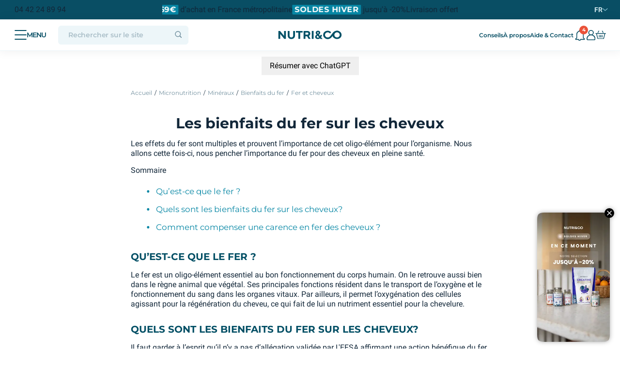

--- FILE ---
content_type: text/html; charset=utf-8
request_url: https://nutriandco.com/fr/pages/fer-cheveux
body_size: 46704
content:
<!doctype html><html lang="fr"><head>
       <meta property="og:type" content="article">
       <meta property="og:url" content="https://nutriandco.com/fr/pages/fer-cheveux">
       <meta property="og:title" content="Fer et cheveux, un oligo-élément pour une belle chevelure">
       <meta property="og:site_name" content="Nutri&amp;Co">
       <meta property="og:description" content="Le fer a un rôle clé dans le bon fonctionnement de l’organisme. Il apporte notamment des bienfaits aux cheveux. Focus sur le sujet.">
                  <meta property="og:image" content="https://nutriandco.com/img/cms/contenu/produit-image.jpg">
           <meta property="og:image:secure_url" content="https://nutriandco.com/img/cms/contenu/produit-image.jpg"/>
              <meta property="og:image:width" content="800"/>
       <meta property="og:image:height" content="800"/>
       <meta property="og:image:type" content="image/jpg"/>
     
       <style type="text/css">
       *[class^="fa-"] {
         font-family: FontAwesome;
         font-style: normal;
       }
       #cms article.product-miniature .thumbnail-container {
           width: 100%;
           height: auto;
       }
       #cms .product-miniature .thumbnail-container .thumbnail.product-thumbnail {
           display: flex;
           flex-direction: row;
           justify-content: center;
           position: relative;
       }
       #cms .product-miniature .thumbnail-container .thumbnail.product-thumbnail img {
           border-radius: 8px;
       }
       #cms .product-miniature .product-price-and-shipping {
           margin-bottom: 8px;
           text-align: center;
       }
       #cms .product-miniature .thumbnail-container .product-actions {
           visibility: hidden;
           width: 230px;
           height: auto;
           position: absolute;
           bottom: 20px;
           left: 50%;
           transform: translateX(-50%);
       }
       #cms .product-add-wishlist {
           visibility: hidden;
           width: 40px;
           height: 40px;
           display: flex;
           flex-direction: row;
           justify-content: center;
           align-items: center;
           background-color: #e7dcd0;
           border-radius: 50%;
           position: absolute;
           top: 0;
           right: 0;
           z-index: 999;
           cursor: pointer;
       }
       #cms .product-add-wishlist::after {
           content: url("data:image/svg+xml,%3Csvg xmlns='http://www.w3.org/2000/svg' width='20' height='17.505' viewBox='0 0 20 17.505'%3E%3Cpath id='FontAwsome_heart_' data-name='FontAwsome (heart)' d='M17.906,33.241A5.884,5.884,0,0,0,10,33.827a5.88,5.88,0,0,0-7.906-.586,5.91,5.91,0,0,0-.414,8.641l6.852,6.98a2.052,2.052,0,0,0,2.937,0l6.852-6.98A5.915,5.915,0,0,0,17.906,33.241Zm-.922,7.324-6.852,6.98a.161.161,0,0,1-.266,0l-6.852-6.98A4.028,4.028,0,0,1,3.3,34.678a3.96,3.96,0,0,1,5.332.41L10,36.483l1.367-1.395a3.958,3.958,0,0,1,5.332-.414A4.046,4.046,0,0,1,16.984,40.565Z' transform='translate(0 -31.978)' fill='%23fff'/%3E%3C/svg%3E");
           width: auto;
           height: 16px;
       }
       #cms .product-miniature:hover .product-add-wishlist,
       #cms .product-miniature:hover .thumbnail-container .product-actions {
           visibility: visible;
           transition: visibility 0.1s ease-in-out;
       }
       #cms .product-miniature .product-flag {
           position: absolute;
           top: 0;
           left: 1px;
           background: linear-gradient(76deg, #f80 0, #ffb100 55%);
           border-radius: 2px;
           font: bold 11px/14px Montserrat, Montserrat-Bold, Trebuchet MS, Roboto, Helvetica Neue, Arial, sans-serif;
           letter-spacing: 0.54px;
           color: #fff;
           text-transform: uppercase;
           padding: 3px 5px;
       }
       #cms .product-miniature .product-description {
           width: 100%;
           height: auto;
           display: flex;
           flex-direction: column;
           justify-content: center;
           align-items: center;
           position: unset;
           margin-top: 10px;
       }
       #cms article.product-miniature .thumbnail-container .product-description .ekomi-product-rating {
           line-height: 30px;
       }
       #cms .product-miniature .product-price-and-shipping {
           margin-bottom: 8px;
           text-align: center;
       }
       .ekomi-product-rating > a {
           border-width: 1.5px !important;
       }
       #cms .product-price-and-shipping .price,
       #cms .product-price-and-shipping .regular-price,
       #cms article.product-miniature .thumbnail-container .product-description .product-title a,
       #cms article.product-miniature .thumbnail-container .product-description .product-title a:active,
       #cms article.product-miniature .thumbnail-container .product-description .product-title a:focus,
       #cms article.product-miniature .thumbnail-container .product-description .product-title a:hover {
           font: bold 16px/20px Montserrat, Montserrat-Bold, Trebuchet MS, Roboto, Helvetica Neue, Arial, sans-serif;
           letter-spacing: 0;
           color: #122739;
           text-transform: none;
       }
       #cms .h3.product-title {
           font: 600 18px/20px Montserrat, Montserrat-SemiBold, Trebuchet MS, Roboto, Helvetica Neue, Arial, sans-serif;
           letter-spacing: 0;
           color: #122739;
           margin: 0;
           padding: 0;
           text-align: center;
       }
       #cms .product-price-and-shipping .price,
       #cms .product-price-and-shipping .regular-price {
           font: 16px/20px Montserrat, Montserrat-Regular, Trebuchet MS, Roboto, Helvetica Neue, Arial, sans-serif !important;
       }
       #cms article.product-miniature .thumbnail-container .product-description .product-price-and-shipping .regular-price {
           font-weight: 400;
           text-decoration: line-through;
           color: #73909e;
           padding-right: 6px;
       }
       #cms .add-to-cart {
           width: 100%;
           height: auto;
           background: var(--third-background-color);
           border-radius: 4px;
           font: 600 12px/15px Montserrat, Montserrat-SemiBold, Trebuchet MS, Roboto, Helvetica Neue, Arial, sans-serif;
           letter-spacing: 1.2px;
           color: #fff;
           text-transform: uppercase;
           border: none;
           padding: 13px 0;
       }
       #cms .product-miniature .thumbnail-container span.btn.btn-primary:hover,#cms  .add-to-cart:hover {
           outline: 0;
           box-shadow: none;
           background: var(--third-background-hover-color);
       }
       @media (max-width: 1024px) {
         #cms .product-miniature .thumbnail-container .thumbnail.product-thumbnail img {
           max-width: 205px;
           max-height: 205px;
         }
         #cms article.product-miniature .thumbnail-container .product-description {
             max-width: 205px;
             margin-top: 5px;
         }
         #cms .h3.product-title {
             font-size: 16px !important;
             line-height: 19px !important;
         }
         #cms .product-add-wishlist {
             visibility: visible;
             width: 30px;
             height: 30px;
         }
         #cms article.product-miniature .thumbnail-container .product-description .product-price-and-shipping .price,
         #cms article.product-miniature .thumbnail-container .product-description .product-price-and-shipping .regular-price,
         #cms article.product-miniature .thumbnail-container .product-description .product-title a,
         #cms article.product-miniature .thumbnail-container .product-description .product-title a:active,
         #cms article.product-miniature .thumbnail-container .product-description .product-title a:focus,
         #cms article.product-miniature .thumbnail-container .product-description .product-title a:hover {
             font-size: 16px;
             line-height: 19px;
         }
         #cms article.product-miniature .thumbnail-container .product-description .ekomi-product-rating {
             line-height: 1;
         }
         #cms article.product-miniature .thumbnail-container .product-description .ekomi-product-rating > span {
             margin-left: 5px;
         }
       }
       #cms.cms-id-382 #wrapper, #cms.cms-id-382 #elementor {
         background-color: #004f66;
       }
   
   @media (max-width: 480px) {
       #cms.cms-id-10 section#wrapper .container, #cms.cms-id-11 section#wrapper .container, #cms.cms-id-12 section#wrapper .container, #cms.cms-id-13 section#wrapper .container, #cms.cms-id-14 section#wrapper .container, #cms.cms-id-15 section#wrapper .container,
       #cms.cms-id-58 section#wrapper .container, #cms.cms-id-98 section#wrapper .container, #cms.cms-id-99 section#wrapper .container, #cms.cms-id-100 section#wrapper .container, #cms.cms-id-101 section#wrapper .container, #cms.cms-id-102 section#wrapper .container,
       #cms.cms-id-103 section#wrapper .container, #cms.cms-id-104 section#wrapper .container, #cms.cms-id-106 section#wrapper .container, #cms.cms-id-107 section#wrapper .container, #cms.cms-id-108 section#wrapper .container, #cms.cms-id-109 section#wrapper .container,
       #cms.cms-id-110 section#wrapper .container, #cms.cms-id-111 section#wrapper .container, #cms.cms-id-112 section#wrapper .container, #cms.cms-id-116 section#wrapper .container, #cms.cms-id-120 section#wrapper .container, #cms.cms-id-175 section#wrapper .container,
       #cms.cms-id-186 section#wrapper .container, #cms.cms-id-191 section#wrapper .container, #cms.cms-id-199 section#wrapper .container, #cms.cms-id-205 section#wrapper .container, #cms.cms-id-206 section#wrapper .container, #cms.cms-id-225 section#wrapper .container, 
       #cms.cms-id-266 section#wrapper .container, #cms.cms-id-267 section#wrapper .container, #cms.cms-id-268 section#wrapper .container, #cms.cms-id-269 section#wrapper .container, #cms.cms-id-575 section#wrapper .container, #cms.cms-id-579 section#wrapper .container,
       #cms.cms-id-582 section#wrapper .container, #cms.cms-id-596 section#wrapper .container, #cms.cms-id-605 section#wrapper .container, #cms.cms-id-607 section#wrapper .container, #cms.cms-id-608 section#wrapper .container, #cms.cms-id-609 section#wrapper .container, 
       #cms.cms-id-610 section#wrapper .container, #cms.cms-id-634 section#wrapper .container, #cms.cms-id-635 section#wrapper .container, #cms.cms-id-726 section#wrapper .container, #cms.cms-id-771 section#wrapper .container, #cms.cms-id-785 section#wrapper .container,
       #cms.cms-id-820 section#wrapper .container, #cms.cms-id-821 section#wrapper .container, #cms.cms-id-822 section#wrapper .container, #cms.cms-id-851 section#wrapper .container, #cms.cms-id-852 section#wrapper .container, #cms.cms-id-870 section#wrapper .container,
       #cms.cms-id-871 section#wrapper .container, #cms.cms-id-932 section#wrapper .container {
           padding: 0;
       }
   
       #cms.cms-id-10, #cms.cms-id-11, #cms.cms-id-12, #cms.cms-id-13, #cms.cms-id-14, #cms.cms-id-15,
       #cms.cms-id-58, #cms.cms-id-98, #cms.cms-id-99, #cms.cms-id-100, #cms.cms-id-101, #cms.cms-id-102,
       #cms.cms-id-103, #cms.cms-id-104, #cms.cms-id-106, #cms.cms-id-107, #cms.cms-id-108, #cms.cms-id-109,
       #cms.cms-id-110, #cms.cms-id-111, #cms.cms-id-112, #cms.cms-id-116, #cms.cms-id-120, #cms.cms-id-175,
       #cms.cms-id-186, #cms.cms-id-191, #cms.cms-id-199, #cms.cms-id-205, #cms.cms-id-206, #cms.cms-id-225, #cms.cms-id-266, #cms.cms-id-267, #cms.cms-id-268, #cms.cms-id-269, #cms.cms-id-575, #cms.cms-id-579 section#wrapper .container, #cms.cms-id-582 section#wrapper .container, #cms.cms-id-596 section#wrapper .container, #cms.cms-id-605 section#wrapper .container, #cms.cms-id-607 section#wrapper .container, #cms.cms-id-608 section#wrapper .container, #cms.cms-id-609 section#wrapper .container, #cms.cms-id-610 section#wrapper .container, #cms.cms-id-634 section#wrapper .container, #cms.cms-id-635 section#wrapper .container,
       #cms.cms-id-726 section#wrapper .container, #cms.cms-id-771 section#wrapper .container, #cms.cms-id-785 section#wrapper .container, #cms.cms-id-820 section#wrapper .container, #cms.cms-id-821 section#wrapper .container, #cms.cms-id-822 section#wrapper .container, #cms.cms-id-851 section#wrapper .container, #cms.cms-id-852 section#wrapper .container, #cms.cms-id-870 section#wrapper .container, #cms.cms-id-871 section#wrapper .container, #cms.cms-id-932 section#wrapper .container {
           padding: 0;
       }
   
       #cms.cms-id-10 input[name="thetext"], #cms.cms-id-11 input[name="thetext"], #cms.cms-id-12 input[name="thetext"], #cms.cms-id-13 input[name="thetext"], #cms.cms-id-14 input[name="thetext"], #cms.cms-id-15 input[name="thetext"],
       #cms.cms-id-58 input[name="thetext"], #cms.cms-id-98 input[name="thetext"], #cms.cms-id-99 input[name="thetext"], #cms.cms-id-100 input[name="thetext"], #cms.cms-id-101 input[name="thetext"], #cms.cms-id-102 input[name="thetext"],
       #cms.cms-id-103 input[name="thetext"], #cms.cms-id-104 input[name="thetext"], #cms.cms-id-106 input[name="thetext"], #cms.cms-id-107 input[name="thetext"], #cms.cms-id-108 input[name="thetext"], #cms.cms-id-109 input[name="thetext"],
       #cms.cms-id-110 input[name="thetext"], #cms.cms-id-111 input[name="thetext"], #cms.cms-id-112 input[name="thetext"], #cms.cms-id-116 input[name="thetext"], #cms.cms-id-120 input[name="thetext"], #cms.cms-id-175 input[name="thetext"],
       #cms.cms-id-186 input[name="thetext"], #cms.cms-id-191 input[name="thetext"], #cms.cms-id-199 input[name="thetext"], #cms.cms-id-205 input[name="thetext"], #cms.cms-id-206 input[name="thetext"], #cms.cms-id-225 input[name="thetext"], #cms.cms-id-266 input[name="thetext"], #cms.cms-id-267 input[name="thetext"], #cms.cms-id-268 input[name="thetext"], #cms.cms-id-269 input[name="thetext"] {
           max-width: 80%;
       }
   
       #cms.cms-id-10 .elementor-column-gap-default .elementor-element-populated, #cms.cms-id-11 .elementor-column-gap-default .elementor-element-populated, #cms.cms-id-12 .elementor-column-gap-default .elementor-element-populated, #cms.cms-id-13 .elementor-column-gap-default .elementor-element-populated, #cms.cms-id-14 .elementor-column-gap-default .elementor-element-populated, #cms.cms-id-15 .elementor-column-gap-default .elementor-element-populated,
       #cms.cms-id-58 .elementor-column-gap-default .elementor-element-populated, #cms.cms-id-98 .elementor-column-gap-default .elementor-element-populated, #cms.cms-id-99 .elementor-column-gap-default .elementor-element-populated, #cms.cms-id-100 .elementor-column-gap-default .elementor-element-populated, #cms.cms-id-101 .elementor-column-gap-default .elementor-element-populated, #cms.cms-id-102 .elementor-column-gap-default .elementor-element-populated,
       #cms.cms-id-103 .elementor-column-gap-default .elementor-element-populated, #cms.cms-id-104 .elementor-column-gap-default .elementor-element-populated, #cms.cms-id-106 .elementor-column-gap-default .elementor-element-populated, #cms.cms-id-107 .elementor-column-gap-default .elementor-element-populated, #cms.cms-id-108 .elementor-column-gap-default .elementor-element-populated, #cms.cms-id-109 .elementor-column-gap-default .elementor-element-populated,
       #cms.cms-id-110 .elementor-column-gap-default .elementor-element-populated, #cms.cms-id-111 .elementor-column-gap-default .elementor-element-populated, #cms.cms-id-112 .elementor-column-gap-default .elementor-element-populated, #cms.cms-id-116 .elementor-column-gap-default .elementor-element-populated, #cms.cms-id-120 .elementor-column-gap-default .elementor-element-populated, #cms.cms-id-175 .elementor-column-gap-default .elementor-element-populated,
       #cms.cms-id-186 .elementor-column-gap-default .elementor-element-populated, #cms.cms-id-191 .elementor-column-gap-default .elementor-element-populated, #cms.cms-id-199 .elementor-column-gap-default .elementor-element-populated, #cms.cms-id-205 .elementor-column-gap-default .elementor-element-populated, #cms.cms-id-206 .elementor-column-gap-default .elementor-element-populated, #cms.cms-id-225 .elementor-column-gap-default .elementor-element-populated,
       #cms.cms-id-266 .elementor-column-gap-default .elementor-element-populated, #cms.cms-id-267 .elementor-column-gap-default .elementor-element-populated, #cms.cms-id-268 .elementor-column-gap-default .elementor-element-populated, #cms.cms-id-269 .elementor-column-gap-default .elementor-element-populated, #cms.cms-id-575 .elementor-column-gap-default .elementor-element-populated, #cms.cms-id-579 section#wrapper .container, #cms.cms-id-582 section#wrapper .container, 
       #cms.cms-id-596 section#wrapper .container, #cms.cms-id-605 section#wrapper .container, #cms.cms-id-607 section#wrapper .container, #cms.cms-id-608 section#wrapper .container, #cms.cms-id-609 section#wrapper .container, #cms.cms-id-610 section#wrapper .container, #cms.cms-id-634 section#wrapper .container, #cms.cms-id-635 section#wrapper .container, #cms.cms-id-726 section#wrapper .container, #cms.cms-id-771 section#wrapper .container, #cms.cms-id-785 section#wrapper .container,
       #cms.cms-id-820 section#wrapper .container, #cms.cms-id-821 section#wrapper .container, #cms.cms-id-822 section#wrapper .container, #cms.cms-id-851 section#wrapper .container, #cms.cms-id-852 section#wrapper .container, #cms.cms-id-870 section#wrapper .container, #cms.cms-id-871 section#wrapper .container, #cms.cms-id-932 section#wrapper .container {
           padding: 0;
       }
   
       #cms.cms-id-10 #elementor-section-wrap .elementor-section:last-child, #cms.cms-id-11 #elementor-section-wrap .elementor-section:last-child, #cms.cms-id-12 #elementor-section-wrap .elementor-section:last-child, #cms.cms-id-13 #elementor-section-wrap .elementor-section:last-child, #cms.cms-id-14 #elementor-section-wrap .elementor-section:last-child, #cms.cms-id-15 #elementor-section-wrap .elementor-section:last-child,
       #cms.cms-id-58 #elementor-section-wrap .elementor-section:last-child, #cms.cms-id-98 #elementor-section-wrap .elementor-section:last-child, #cms.cms-id-99 #elementor-section-wrap .elementor-section:last-child, #cms.cms-id-100 #elementor-section-wrap .elementor-section:last-child, #cms.cms-id-101 #elementor-section-wrap .elementor-section:last-child, #cms.cms-id-102 #elementor-section-wrap .elementor-section:last-child,
       #cms.cms-id-103 #elementor-section-wrap .elementor-section:last-child, #cms.cms-id-104 #elementor-section-wrap .elementor-section:last-child, #cms.cms-id-106 #elementor-section-wrap .elementor-section:last-child, #cms.cms-id-107 #elementor-section-wrap .elementor-section:last-child, #cms.cms-id-108 #elementor-section-wrap .elementor-section:last-child, #cms.cms-id-109 #elementor-section-wrap .elementor-section:last-child,
       #cms.cms-id-110 #elementor-section-wrap .elementor-section:last-child, #cms.cms-id-111 #elementor-section-wrap .elementor-section:last-child, #cms.cms-id-112 #elementor-section-wrap .elementor-section:last-child, #cms.cms-id-116 #elementor-section-wrap .elementor-section:last-child, #cms.cms-id-120 #elementor-section-wrap .elementor-section:last-child, #cms.cms-id-175 #elementor-section-wrap .elementor-section:last-child,
       #cms.cms-id-186 #elementor-section-wrap .elementor-section:last-child, #cms.cms-id-191 #elementor-section-wrap .elementor-section:last-child, #cms.cms-id-199 #elementor-section-wrap .elementor-section:last-child, #cms.cms-id-205 #elementor-section-wrap .elementor-section:last-child, #cms.cms-id-206 #elementor-section-wrap .elementor-section:last-child, #cms.cms-id-225 #elementor-section-wrap .elementor-section:last-child,
       #cms.cms-id-266 #elementor-section-wrap .elementor-section:last-child, #cms.cms-id-267 #elementor-section-wrap .elementor-section:last-child, #cms.cms-id-268 #elementor-section-wrap .elementor-section:last-child, #cms.cms-id-269 #elementor-section-wrap .elementor-section:last-child, #cms.cms-id-575 .elementor-column-gap-default .elementor-element-populated, #cms.cms-id-579 section#wrapper .container, #cms.cms-id-582 section#wrapper .container,
       #cms.cms-id-596 section#wrapper .container, #cms.cms-id-605 section#wrapper .container, #cms.cms-id-607 section#wrapper .container, #cms.cms-id-608 section#wrapper .container, #cms.cms-id-609 section#wrapper .container, #cms.cms-id-610 section#wrapper .container, #cms.cms-id-634 section#wrapper .container, #cms.cms-id-635 section#wrapper .container, #cms.cms-id-726 section#wrapper .container, #cms.cms-id-771 section#wrapper .container, #cms.cms-id-785 section#wrapper .container,
       #cms.cms-id-820 section#wrapper .container, #cms.cms-id-821 section#wrapper .container, #cms.cms-id-822 section#wrapper .container, #cms.cms-id-851 section#wrapper .container, #cms.cms-id-852 section#wrapper .container, #cms.cms-id-870 section#wrapper .container, #cms.cms-id-871 section#wrapper .container, #cms.cms-id-932 section#wrapper .container {
           padding: 1.25rem;
       }
   
       #cms.cms-id-10 #elementor-section-wrap .elementor-section:first-child, #cms.cms-id-11 #elementor-section-wrap .elementor-section:first-child, #cms.cms-id-12 #elementor-section-wrap .elementor-section:first-child, #cms.cms-id-13 #elementor-section-wrap .elementor-section:first-child, #cms.cms-id-14 #elementor-section-wrap .elementor-section:first-child, #cms.cms-id-15 #elementor-section-wrap .elementor-section:first-child,
       #cms.cms-id-58 #elementor-section-wrap .elementor-section:first-child, #cms.cms-id-98 #elementor-section-wrap .elementor-section:first-child, #cms.cms-id-99 #elementor-section-wrap .elementor-section:first-child, #cms.cms-id-100 #elementor-section-wrap .elementor-section:first-child, #cms.cms-id-101 #elementor-section-wrap .elementor-section:first-child, #cms.cms-id-102 #elementor-section-wrap .elementor-section:first-child,
       #cms.cms-id-103 #elementor-section-wrap .elementor-section:first-child, #cms.cms-id-104 #elementor-section-wrap .elementor-section:first-child, #cms.cms-id-106 #elementor-section-wrap .elementor-section:first-child, #cms.cms-id-107 #elementor-section-wrap .elementor-section:first-child, #cms.cms-id-108 #elementor-section-wrap .elementor-section:first-child, #cms.cms-id-109 #elementor-section-wrap .elementor-section:first-child,
       #cms.cms-id-110 #elementor-section-wrap .elementor-section:first-child, #cms.cms-id-111 #elementor-section-wrap .elementor-section:first-child, #cms.cms-id-112 #elementor-section-wrap .elementor-section:first-child, #cms.cms-id-116 #elementor-section-wrap .elementor-section:first-child, #cms.cms-id-120 #elementor-section-wrap .elementor-section:first-child, #cms.cms-id-175 #elementor-section-wrap .elementor-section:first-child,
       #cms.cms-id-186 #elementor-section-wrap .elementor-section:first-child, #cms.cms-id-191 #elementor-section-wrap .elementor-section:first-child, #cms.cms-id-199 #elementor-section-wrap .elementor-section:first-child, #cms.cms-id-205 #elementor-section-wrap .elementor-section:first-child, #cms.cms-id-206 #elementor-section-wrap .elementor-section:first-child, #cms.cms-id-225 #elementor-section-wrap .elementor-section:first-child,
       #cms.cms-id-266 #elementor-section-wrap .elementor-section:first-child, #cms.cms-id-267 #elementor-section-wrap .elementor-section:first-child, #cms.cms-id-268 #elementor-section-wrap .elementor-section:first-child, #cms.cms-id-269 #elementor-section-wrap .elementor-section:first-child, #cms.cms-id-575 .elementor-column-gap-default .elementor-element-populated, #cms.cms-id-579 section#wrapper .container, #cms.cms-id-582 section#wrapper .container,
       #cms.cms-id-596 section#wrapper .container, #cms.cms-id-605 section#wrapper .container, #cms.cms-id-607 section#wrapper .container, #cms.cms-id-608 section#wrapper .container, #cms.cms-id-609 section#wrapper .container, #cms.cms-id-610 section#wrapper .container, #cms.cms-id-634 section#wrapper .container, #cms.cms-id-635 section#wrapper .container, #cms.cms-id-726 section#wrapper .container, #cms.cms-id-771 section#wrapper .container, #cms.cms-id-785 section#wrapper .container,
       #cms.cms-id-820 section#wrapper .container, #cms.cms-id-821 section#wrapper .container, #cms.cms-id-822 section#wrapper .container, #cms.cms-id-851 section#wrapper .container, #cms.cms-id-852 section#wrapper .container, #cms.cms-id-870 section#wrapper .container, #cms.cms-id-871 section#wrapper .container, #cms.cms-id-932 section#wrapper .container {
           padding: 0;
       }
   }
       </style>
     
                                        <link rel="preload" href="https://nutriandco.com/themes/nutriandco/assets/css/font/Montserrat-Regular.woff2" as="font" type="font/woff2" crossorigin>
     <link rel="preload" href="https://nutriandco.com/themes/nutriandco/assets/css/font/Montserrat-SemiBold.woff2" as="font" type="font/woff2" crossorigin>
     <link rel="preload" href="https://nutriandco.com/themes/nutriandco/assets/css/font/Montserrat-Bold.woff2" as="font" type="font/woff2" crossorigin>
          <style>
   /* Empêcher le scroll de la page quand la popup est ouverte */
   body.axeptio-show {
     overflow: hidden !important;
   }

   /* Masquer le bouton de fermeture principal d'Axeptio */
   #axeptio_main_button {
     display: none !important;
   }

   /* CSS appliqué seulement quand la popup est ouverte */
   body.axeptio-show #axeptio_overlay {
     position: fixed !important;
     top: 0 !important;
     left: 0 !important;
     width: 100% !important;
     height: 100% !important;
     background-color: rgba(0, 0, 0, 0.7) !important;
   }

    @media (max-width: 769px) {
        .djrFN {
            top: 50% !important;
            transform: translateY(-50%) !important;
            bottom: unset !important;
        }
    }
   </style>

        <script type="text/javascript">
       window.axeptioSettings = {
         //<![CDATA[
         clientId: "5fdc8ba545f1393ba4246f5a",
         cookiesVersion: "nutriandcofr",
         jsonCookieName: "axeptio_cookies_fr",
         allVendorsCookieName: "axeptio_all_vendors_fr",
         authorizedVendorsCookieName: "axeptio_authorized_vendors_fr",
         platform: "plugin-prestashop",
         googleConsentMode: {
            default: {
              analytics_storage: 'denied',
              ad_storage: 'denied',
              ad_user_data: 'denied',
              ad_personalization: 'denied',
              wait_for_update: 500,
            }
          }
         //]]>
       };

       let cookieComplete = false;
   
       window.axeptioModuleStep = {"hasVendors":true,"image":"cookie-bienvenue","layout":"category","message":"","name":"ps-modules","onlyOnce":true,"showToggleAllSwitch":true,"subTitle":"","title":"","vendors":[{"name":"_ps_module_facebookproductad","title":" Facebook Dynamic Ads + Pixel &amp; Shops","longDescription":"Faites automatiquement et de fa\u00e7on pertinente la promotion de produits de l\u2019ensemble de votre catalogue sur Facebook","shortDescription":"Faites automatiquement et de fa\u00e7on pertinente la promotion de produits de l\u2019ensemble de votre catalogue sur Facebook","type":"seo","policyUrl":null,"domain":null,"image":"https:\/\/nutriandco.com\/modules\/facebookproductad\/logo.png"}]};
       
       (function(d, s) {
         var t = d.getElementsByTagName(s)[0], e = d.createElement(s);
         e.async = true; e.src = "//static.axept.io/sdk-slim.js";
         t.parentNode.insertBefore(e, t);
       })(document, "script");
   
       if (window.axeptioModuleStep !== null && !Array.isArray(window.axeptioModuleStep)) {
         (_axcb = window._axcb || []).push(function (sdk) {
           if(!sdk.cookiesConfig){
             return;
           }
           sdk.cookiesConfig.steps.splice(1, 0, window.axeptioModuleStep)
         });
       }
   
       (_axcb = window._axcb || []).push(function (sdk) {
         var currentCookiesConfig = window.axeptioSDK.userPreferencesManager.choices;
         var isCookiesSet = true;
         var pageName = $('body');
         
         function preventClose(e) {
           if (e.key === 'Escape') {
             e.preventDefault();
             e.stopPropagation();
           }
         }
         
         function preventClickOutside(e) {
           if (e.target.id === 'axeptio_overlay' || e.target.classList.contains('ax-website-overlay')) {
             e.preventDefault();
             e.stopPropagation();
           }
         }
         
         sdk.on('cookies:complete', function(choices) {
          cookieComplete = true;
          document.body.classList.remove('axeptio-show');
          document.removeEventListener('keydown', preventClose);
          document.removeEventListener('click', preventClickOutside);
          
          /* Display iframe */
          document.querySelectorAll('[data-hide-on-vendor-consent]').forEach(el => {
            const vendor = el.getAttribute('data-hide-on-vendor-consent');
            el.style.display = choices[vendor] ? 'none' : 'inherit';
          });
          document.querySelectorAll('[data-requires-vendor-consent]').forEach(el => {
            const vendor = el.getAttribute('data-requires-vendor-consent');
            if (choices[vendor]) {
                el.setAttribute('src', el.getAttribute('data-src'));
            }
          });
          /* Display blockquote */
          document.querySelectorAll('[data-hide-on-vendor-consent-mode]').forEach(el => {
            const vendor = el.getAttribute('data-hide-on-vendor-consent-mode');
            el.style.display = choices[vendor] ? 'none' : 'inherit';
            if (choices[vendor]) {
                $(el).after(el.getAttribute('data-content'))
            }
          });
          currentCookiesConfig = Object.assign({
           }, choices);
           for (const [key, value] of Object.entries(currentCookiesConfig)) {
             if (typeof value === 'undefined') {
               currentCookiesConfig[key] = false;
             }
           }
           /* Cookie vimeo Programme minceur */
           if (choices['vimeo'] && pageName.attr('id') === 'module-nutriandco_formation-formation') {
              var script = document.createElement('script');
              script.src = 'https://player.vimeo.com/api/player.js?'+ new Date().getTime();
              script.type = 'text/javascript';
              script.id = 'player_js';
              document.getElementsByTagName('body')[0].appendChild(script);
              if ($('#formation_js').length) {
                $('#formation_js').remove();
              }
              setTimeout(() => {
                  var script = document.createElement('script');
                  script.src = prestashop.urls.modules_url + 'nutriandco_formation/views/js/ajax.js?'+ new Date().getTime();
                  script.type = 'text/javascript';
                  script.id = 'formation_js';
                  document.getElementsByTagName('body')[0].appendChild(script);
              }, 1000);
            }
            /* Cookie snapchat_pixel */
            if (choices.snapchat_pixel == true) {
            (function(e,t,n){if(e.snaptr)return;var a=e.snaptr=function()
            {a.handleRequest?a.handleRequest.apply(a,arguments):a.queue.push(arguments)};
            a.queue=[];var s='script';r=t.createElement(s);r.async=!0;
            r.src=n;var u=t.getElementsByTagName(s)[0];
            u.parentNode.insertBefore(r,u);})(window,document,
            'https://sc-static.net/scevent.min.js');
            snaptr('init', 'd5cc5c19-3a40-4a6f-ad7b-5424cbccc730', {
            'user_email': ""
            });
            snaptr('track', 'PAGE_VIEW');
            
                        
            $('#addToCart').on('click', function () {
                let value = $('#quantity_wanted_2').val();
                snaptr('track', 'ADD_CART', {'number_items': (value) ? parseInt(value) : 1});
            });
            
                        
            }
            /* Cookie Eulerian_Analytics */
            /*if (choices.Eulerian_Analytics == true) {
                var categories = EA_epmGet();
                if (categories.length) {
                    categories[0].allowed=true;
                    categories[0].denied=false;
                    categories[1].allowed=true;
                    categories[1].denied=false;
                    categories[2].allowed=true;
                    categories[2].denied=false;
                    EA_epmSet(categories);
                    EA_epmEnd();
                }
                EA_epmSetAllowAll();
                EA_epmEnd();
                setSharedCookie(1);
            } else {
                var categories = EA_epmGet();
                if (categories.length) {
                    categories[0].allowed=false;
                    categories[0].denied=true;
                    categories[1].allowed=false;
                    categories[1].denied=true;
                    categories[2].allowed=false;
                    categories[2].denied=true;
                    EA_epmSet(categories);
                    EA_epmEnd();
                }
                EA_epmSetDenyAll();
                EA_epmEnd();
                setSharedCookie(0);
            }*/
         });
         sdk.on('ready', function() {
          if (!cookieComplete) {
            setTimeout(() => {
              document.body.classList.add('axeptio-show');
              document.addEventListener('keydown', preventClose);
              document.addEventListener('click', preventClickOutside);
            }, 1000);
          }
          if (Object.keys(window.axeptioSDK.userPreferencesManager.choices).length === 0) {
            isCookiesSet = false;
          }
         });
         sdk.on('close', function(choices) {
           for (const [key, value] of Object.entries(choices)) {
             if (typeof value === 'undefined') {
               choices[key] = false;
             }
           }
           for (const [key, value] of Object.entries(choices)) {
             if (!isCookiesSet || (typeof currentCookiesConfig[key] === 'undefined' || currentCookiesConfig[key] !== value)) {
               // window.location.reload();
               break;
             }
           }
         });
       });
       function setSharedCookie(val) {
            var outCookieKey = 'nutriandcofr';
            var domaine = 'nutriandco.com';
            document.cookie = outCookieKey+'='+val+'; domain='+domaine+'; path=/; expires=Sun, 10 Jan 2026 00:00:00 GMT';
        }
        
     </script>
   <link rel="dns-prefetch" href="https://static.axept.io/"><link rel="dns-prefetch" href="https://www.googletagmanager.com/"><link rel="dns-prefetch" href="https://www.google-analytics.com/"><link rel="dns-prefetch" href="https://www.gstatic.com/"><link rel="dns-prefetch" href="https://connect.facebook.net/"><meta charset="utf-8"><meta http-equiv="x-ua-compatible" content="ie=edge">
        <title>Fer et cheveux, un oligo-élément pour une belle chevelure</title>
        <script data-keepinline="true">
    var cdcGtmApi = '//nutriandco.com/fr/module/cdc_googletagmanager/async';
    var ajaxShippingEvent = 1;
    var ajaxPaymentEvent = 1;

/* datalayer */
dataLayer = window.dataLayer || [];
    let cdcDatalayer = {"pageCategory":"cms","event":null,"ecommerce":{"currency":"EUR"},"google_tag_params":{"ecomm_pagetype":"other"}};
    dataLayer.push(cdcDatalayer);

/* call to GTM Tag */
(function(w,d,s,l,i){w[l]=w[l]||[];w[l].push({'gtm.start':
new Date().getTime(),event:'gtm.js'});var f=d.getElementsByTagName(s)[0],
j=d.createElement(s),dl=l!='dataLayer'?'&l='+l:'';j.async=true;j.src=
'https://www.googletagmanager.com/gtm.js?id='+i+dl;f.parentNode.insertBefore(j,f);
})(window,document,'script','dataLayer','GTM-PQ5NK6S');

/* async call to avoid cache system for dynamic data */
var cdcgtmreq = new XMLHttpRequest();
cdcgtmreq.onreadystatechange = function() {
    if (cdcgtmreq.readyState == XMLHttpRequest.DONE ) {
        if (cdcgtmreq.status == 200) {
          	var datalayerJs = cdcgtmreq.responseText;
            try {
                var datalayerObj = JSON.parse(datalayerJs);
                dataLayer = dataLayer || [];
                dataLayer.push(datalayerObj);
            } catch(e) {
               console.log("[CDCGTM] error while parsing json");
            }

                    }
        dataLayer.push({
          'event': 'datalayer_ready'
        });
    }
};
cdcgtmreq.open("GET", "//nutriandco.com/fr/module/cdc_googletagmanager/async?action=user" /*+ "?" + new Date().getTime()*/, true);
cdcgtmreq.setRequestHeader('X-Requested-With', 'XMLHttpRequest');
cdcgtmreq.send();
</script>
        <meta name="description" content="Le fer a un rôle clé dans le bon fonctionnement de l’organisme. Il apporte notamment des bienfaits aux cheveux. Focus sur le sujet.">
        <meta name="keywords" content="">
        <meta name="keywords" content="">
        <meta name="robots" content="index,follow">
        <link rel="canonical" href="https://nutriandco.com/fr/pages/fer-cheveux">
            <meta name="viewport" id="viewport" content="width=device-width,initial-scale=1.0,maximum-scale=1.0,user-scalable=no"><link rel="icon" type="image/vnd.microsoft.icon" href="/img/favicon-1.ico"><link rel="shortcut icon" type="image/x-icon" href="/img/favicon-1.ico">

	

  <script type="text/javascript">
        var LS_Meta = {"v":"6.6.9"};
        var PAYPLUG_DOMAIN = "https:\/\/secure.payplug.com";
        var applePayIdCart = "55215473";
        var applePayMerchantSessionAjaxURL = "https:\/\/nutriandco.com\/fr\/module\/payplug\/dispatcher";
        var applePayPaymentAjaxURL = "https:\/\/nutriandco.com\/fr\/module\/payplug\/validation";
        var applePayPaymentRequestAjaxURL = "https:\/\/nutriandco.com\/fr\/module\/payplug\/applepaypaymentrequest";
        var btSpr = {"ajaxUrl":"https:\/\/nutriandco.com\/fr\/module\/gsnippetsreviews\/ajax","isPostedReview":false,"sprCloseButton":"Fermer","spr_script":"\/modules\/gsnippetsreviews\/views\/js\/front\/product.js"};
        var cartId = "55215473";
        var checkoutPaymentStepUrl = "https:\/\/nutriandco.com\/fr\/commande?step=3";
        var h2Data = {"quest-ce-que-le-fer":{"id":"quest-ce-que-le-fer","content":"Qu\u2019est-ce que le fer ?"},"quels-sont-les-bienfaits-du-fer-sur-les-cheveux":{"id":"quels-sont-les-bienfaits-du-fer-sur-les-cheveux","content":"Quels sont les bienfaits du fer sur les cheveux?"},"comment-compenser-une-carence-en-fer-des-cheveux":{"id":"comment-compenser-une-carence-en-fer-des-cheveux","content":"Comment compenser une carence en fer des cheveux ?"}};
        var integratedPaymentError = "Paiement refus\u00e9, veuillez r\u00e9essayer.";
        var is_sandbox_mode = false;
        var klCustomer = null;
        var loyoly_currency_code = "EUR";
        var loyoly_exchange_rate = 1;
        var loyoly_locale = "fr";
        var module_name = "payplug";
        var nandco_captcha_contactform_btn_selector = ".submitMessage";
        var nandco_captcha_contactform_insert_selector = ".wrap_captcha";
        var nandco_captcha_err_class = "alert";
        var nandco_captcha_form_class = "contact-form-box";
        var nandco_captcha_iso_code = "fr";
        var nandco_captcha_module_name = "\/modules\/eicaptcha";
        var nandco_captcha_public_key = "6LcWb68ZAAAAAD39nSOIGlIFh1Oq-3rNxcMeewnc";
        var nandco_captcha_theme = "light";
        var nutriandco_general = {"ajaxURL":"\/\/nutriandco.com\/fr\/module\/nutriandco_general\/ajax?rand=1768438809","staticToken":"30311e626a23f9f927d2e5b8aed6243c"};
        var nutriandco_megamenu = {"ajaxURL":"\/\/nutriandco.com\/fr\/module\/nutriandco_general\/register"};
        var nutriandco_notifications = {"ajaxURL":"\/\/nutriandco.com\/fr\/module\/nutriandco_general\/ajax","staticToken":"30311e626a23f9f927d2e5b8aed6243c"};
        var payplug_ajax_url = "https:\/\/nutriandco.com\/fr\/module\/payplug\/ajax";
        var payplug_transaction_error_message = "    <div class=\"payplugMsg_wrapper\">\n                                    <p  class=\"payplugMsg_error\" >La transaction n&#039;a pas pu aboutir, et votre carte n&#039;a pas \u00e9t\u00e9 d\u00e9bit\u00e9e.<\/p>\n                                        <button type=\"button\" class=\"payplugMsg_button\" name=\"card_deleted\">Ok<\/button>\n        \n            <\/div>\n";
        var pm_subscription = {"ps_version":"8.1","ajaxURL":"\/\/nutriandco.com\/fr\/module\/pm_subscription\/ajax?rand=1768438809","usedTheme":"nutriandco","is_guest":false,"staticToken":"30311e626a23f9f927d2e5b8aed6243c","haveSubscriptions":0,"memberCardState":0,"labels":{"renewDay":"Le %day_renew% du mois","paidNow":"Payer maintenant","extendValidity":"et prolonger la validit\u00e9 de votre carte jusqu'au","enableCard":"et activer votre carte jusqu'au","notAvailableForOrder":"Non disponible \u00e0 la vente","contentNotAvailableForOrder":"Ce produit n'est pas disponible \u00e0 la vente","areYouSure":"\u00cates-vous s\u00fbr(e) ?","confirm":"Confirmer","confirmExtraProfuct":"\u00cates vous sur(e) de vouloir supprimer ce produit de votre prochaine livraison ?","subscription":{"delete":{"title":"\u00cates vous sur(e) de vouloir supprimer ce produit abonnement de votre prochaine livraison ?","error":{"title":"Vous devez avoir au moins un produit dans votre abonnement.","txt":"Si vous voulez suspendre votre abonnement, cliquez sur confirmer."}},"suspend":{"title":"\u00cates-vous s\u00fbr de vouloir suspendre votre abonnement ?","txt":"La suspension de votre abonnement entra\u00eene l'annulation de toute exp\u00e9dition future. Vos conditions de paiement s'arr\u00eatent instantan\u00e9ment.","confirm":"Suspendre mon abonnement"},"reason":{"title":"Pourquoi avez-vous suspendu votre abonnement ?"},"renew":{"title":"Souhaitez-vous r\u00e9activer votre abonnement ?","txt":"La r\u00e9activation de votre abonnement relance l'exp\u00e9dition. Les \u00e9ch\u00e9ances de paiement reprendront \u00e0 la date habituelle.","confirm":"R\u00e9activer mon abonnement","subtitle":"Votre livraison est pr\u00e9vue pour","subtxt":"Vous recevrez un email de confirmation."},"cancel":{"title":"Votre abonnement a \u00e9t\u00e9 suspendu","txt":"Merci de nous aider \u00e0 am\u00e9liorer l'exp\u00e9rience Nutri&amp;Co en r\u00e9pondant \u00e0 notre questionnaire. Vous recevrez un email de confirmation.<br\/><br\/>Vous avez des doutes ou des regrets ? Vous pouvez r\u00e9activer votre abonnement \u00e0 tout moment dans votre Compte, rubrique Mes abonnements."},"card":{"title":"Ajouter un moyen de paiement"},"delivery":{"title":"Mettre \u00e0 jour le mode de livraison"},"extraProducts":{"title":"Ajouter un produit \u00e0 votre commande","confirm":"Ajouter \u00e0 ma prochaine livraison"}},"apply":"Appliquer","cancel":"Annuler","close":"Fermer","saved":"Enregistr\u00e9 !","register":"Enregistrer","product":{"subscription":{"title":"Vous avez d\u00e9j\u00e0 un ou plusieurs abonnements associ\u00e9(s) \u00e0 votre compte.","txt":"Souhaitez vous confirmer la commande d'un nouvel abonnement ? Celui ci sera automatiquement ajout\u00e9 \u00e0 vos abonnements actifs de votre compte. Vous n'aurez pas \u00e0 passer par l'\u00e9tape de paiement.","add":"Ajouter un nouvel abonnement","manage":"G\u00e9rer mes abonnements"}},"emergency":"Une urgence ?","errorOccured":"Une erreur s'est produite","missingFrequencyID":"La fr\u00e9quence est manquante","removingCard":"Suppression de la carte","loadingModalContent":"Chargement...","pay":"Proc\u00e9der au paiement","addToCart":"Ajouter au panier","add":"Ajouter","addToCartSubscription":"Je m'abonne","1":"En choisissant l'abonnement mensuel, vous recevrez tous les mois 1 unit\u00e9 de notre formule","2":"En choisissant l'abonnement trimestriel, vous recevrez tous les 3 mois 3 unit\u00e9s de notre formule","subscribe":"S'abonner","addToNextDelivery":"Ajouter \u00e0 ma prochaine exp\u00e9dition","months":{"addToSubscriptions":"\/<span style=\"text-transform: lowercase;\">par mois<\/span> | Ajouter au panier"},"quarterly":{"addToSubscriptions":"\/<span style=\"text-transform: lowercase;\">par trimestre<\/span> | Ajouter au panier"},"updateSubscription":"Mettre \u00e0 jour l'abonnement","addMemberCard":"Devenir membre","processMemberCard":"Ajouter la carte de membre"},"product":{"isAvailableForOrder":false,"isAdvancedPack":false,"subscriptionAllowed":false},"isMemberCardProduct":false,"onMainPage":false,"languageCode":"fr","loadingModal":false};
        var prestashop = {"cart":{"id_cart":"55215473","products":[],"totals":{"total":{"type":"total","label":"Total","amount":0,"value":"0,00\u00a0\u20ac"},"total_including_tax":{"type":"total","label":"Total TTC\u00a0:","amount":0,"value":"0,00\u00a0\u20ac"},"total_excluding_tax":{"type":"total","label":"Total HT\u00a0:","amount":0,"value":"0,00\u00a0\u20ac"}},"subtotals":{"products":{"type":"products","label":"Sous-total","amount":0,"value":"0,00\u00a0\u20ac"},"discounts":null,"shipping":{"type":"shipping","label":"Livraison","amount":0,"value":"Gratuit"},"tax":{"type":"tax","label":"Taxes incluses","amount":0,"value":"0,00\u00a0\u20ac"}},"products_count":0,"summary_string":"0 articles","vouchers":{"allowed":1,"added":[],"newAmountDiscounts":"0,00\u00a0\u20ac"},"discounts":[{"id_cart_rule":87974,"id_customer":0,"date_from":"2025-12-30 15:58:18","date_to":"2026-04-15 23:59:59","description":"Vitamine C offerte via Quitoque","quantity":99999,"quantity_per_user":99999,"priority":1,"partial_use":0,"code":"QUITOQUE","minimum_amount":"50.000000","minimum_amount_tax":1,"minimum_amount_currency":1,"minimum_amount_shipping":0,"country_restriction":0,"carrier_restriction":0,"group_restriction":0,"cart_rule_restriction":1,"product_restriction":0,"shop_restriction":1,"free_shipping":0,"reduction_percent":"0.00","reduction_amount":"0.000000","reduction_tax":1,"reduction_currency":1,"reduction_product":0,"reduction_exclude_special":0,"gift_product":679,"gift_product_attribute":0,"highlight":1,"first_order":0,"active":1,"date_add":"2025-12-30 16:16:51","date_upd":"2026-01-13 15:07:10","id_lang":2,"name":"Vitamine C offerte via Quitoque","quantity_for_user":99999}],"minimalPurchase":0,"minimalPurchaseRequired":"L'achat d'un produit minimum est n\u00e9cessaire pour passer commande."},"currency":{"name":"Euro","iso_code":"EUR","iso_code_num":"978","sign":"\u20ac"},"customer":{"is_logged":false},"language":{"name":"Fran\u00e7ais (French)","iso_code":"fr","locale":"fr-FR","language_code":"fr","active":"1","is_rtl":"0","date_format_lite":"d\/m\/Y","date_format_full":"d\/m\/Y H:i:s","id":2},"page":{"title":"","canonical":null,"meta":{"title":"Fer et cheveux, un oligo-\u00e9l\u00e9ment pour une belle chevelure","description":"Le fer a un r\u00f4le cl\u00e9 dans le bon fonctionnement de l\u2019organisme. Il apporte notamment des bienfaits aux cheveux. Focus sur le sujet.","keywords":"","robots":"index,follow"},"page_name":"cms","body_classes":{"lang-fr":true,"lang-rtl":false,"country-FR":true,"currency-EUR":true,"layout-full-width":true,"page-cms":true,"tax-display-enabled":true,"cms-id-449":true},"admin_notifications":[],"reset_customer_affiliate_validity":false},"shop":{"name":"Nutri&Co","logo":"\/img\/prestashop-logo-1580400628.jpg","stores_icon":"\/img\/logo_stores.png","favicon":"\/img\/favicon-1.ico"},"urls":{"base_url":"https:\/\/nutriandco.com\/","current_url":"https:\/\/nutriandco.com\/fr\/pages\/fer-cheveux","shop_domain_url":"https:\/\/nutriandco.com","current_url_canonical":"https:\/\/nutriandco.com\/fr\/pages\/fer-cheveux","klaviyo_register":"https:\/\/nutriandco.com\/fr\/module\/nutriandco_general\/register","img_ps_url":"https:\/\/nutriandco.com\/img\/","img_cat_url":"https:\/\/nutriandco.com\/img\/c\/","img_lang_url":"https:\/\/nutriandco.com\/img\/l\/","img_prod_url":"https:\/\/nutriandco.com\/img\/p\/","img_manu_url":"https:\/\/nutriandco.com\/img\/m\/","img_sup_url":"https:\/\/nutriandco.com\/img\/su\/","img_ship_url":"https:\/\/nutriandco.com\/img\/s\/","img_store_url":"https:\/\/nutriandco.com\/img\/st\/","img_col_url":"https:\/\/nutriandco.com\/img\/co\/","img_url":"https:\/\/nutriandco.com\/themes\/nutriandco\/assets\/img\/","css_url":"https:\/\/nutriandco.com\/themes\/nutriandco\/assets\/css\/","js_url":"https:\/\/nutriandco.com\/themes\/nutriandco\/assets\/js\/","pic_url":"https:\/\/nutriandco.com\/upload\/","theme_assets":"https:\/\/nutriandco.com\/themes\/nutriandco\/assets\/","theme_dir":"https:\/\/nutriandco.com\/themes\/nutriandco\/","modules_url":"https:\/\/nutriandco.com\/modules\/","nutriandco_general_ajax":"https:\/\/nutriandco.com\/module\/nutriandco_general\/ajax","pages":{"address":"https:\/\/nutriandco.com\/fr\/adresse","addresses":"https:\/\/nutriandco.com\/fr\/adresses","authentication":"https:\/\/nutriandco.com\/fr\/connexion","manufacturer":"https:\/\/nutriandco.com\/fr\/brands","cart":"https:\/\/nutriandco.com\/fr\/panier","category":"https:\/\/nutriandco.com\/fr\/index.php?controller=category","cms":"https:\/\/nutriandco.com\/fr\/index.php?controller=cms","contact":"https:\/\/nutriandco.com\/fr\/contact","discount":"https:\/\/nutriandco.com\/fr\/reduction","guest_tracking":"https:\/\/nutriandco.com\/fr\/suivi-commande-invite","history":"https:\/\/nutriandco.com\/fr\/historique-commandes","identity":"https:\/\/nutriandco.com\/fr\/identite","index":"https:\/\/nutriandco.com\/fr\/","my_account":"https:\/\/nutriandco.com\/fr\/mon-compte","order_confirmation":"https:\/\/nutriandco.com\/fr\/confirmation-commande","order_detail":"https:\/\/nutriandco.com\/fr\/index.php?controller=order-detail","order_follow":"https:\/\/nutriandco.com\/fr\/suivi-commande","order":"https:\/\/nutriandco.com\/fr\/commande","order_return":"https:\/\/nutriandco.com\/fr\/index.php?controller=order-return","order_slip":"https:\/\/nutriandco.com\/fr\/avoirs","pagenotfound":"https:\/\/nutriandco.com\/fr\/page-introuvable","password":"https:\/\/nutriandco.com\/fr\/recuperation-mot-de-passe","pdf_invoice":"https:\/\/nutriandco.com\/fr\/index.php?controller=pdf-invoice","pdf_order_return":"https:\/\/nutriandco.com\/fr\/index.php?controller=pdf-order-return","pdf_order_slip":"https:\/\/nutriandco.com\/fr\/index.php?controller=pdf-order-slip","prices_drop":"https:\/\/nutriandco.com\/fr\/promotions","product":"https:\/\/nutriandco.com\/fr\/index.php?controller=product","registration":"https:\/\/nutriandco.com\/fr\/index.php?controller=registration","search":"https:\/\/nutriandco.com\/fr\/recherche","sitemap":"https:\/\/nutriandco.com\/fr\/plan du site","stores":"https:\/\/nutriandco.com\/fr\/index.php?controller=stores","supplier":"https:\/\/nutriandco.com\/fr\/fournisseur","new_products":"https:\/\/nutriandco.com\/fr\/nouveaux-produits","brands":"https:\/\/nutriandco.com\/fr\/brands","register":"https:\/\/nutriandco.com\/fr\/index.php?controller=registration","order_login":"https:\/\/nutriandco.com\/fr\/commande?login=1"},"alternative_langs":{"fr":"http:\/\/nutriandco.com\/fr\/pages\/fer-cheveux","en":"http:\/\/nutriandco.com\/en\/pages\/fer-cheveux"},"actions":{"logout":"https:\/\/nutriandco.com\/fr\/?mylogout="},"no_picture_image":{"bySize":{"magiczoom_65":{"url":"https:\/\/nutriandco.com\/img\/p\/fr-default-magiczoom_65.jpg","width":65,"height":65},"cart_overview_75":{"url":"https:\/\/nutriandco.com\/img\/p\/fr-default-cart_overview_75.jpg","width":75,"height":75},"hsma_default":{"url":"https:\/\/nutriandco.com\/img\/p\/fr-default-hsma_default.jpg","width":80,"height":80},"small_default":{"url":"https:\/\/nutriandco.com\/img\/p\/fr-default-small_default.jpg","width":90,"height":90},"search_default":{"url":"https:\/\/nutriandco.com\/img\/p\/fr-default-search_default.jpg","width":130,"height":130},"prestablog_150":{"url":"https:\/\/nutriandco.com\/img\/p\/fr-default-prestablog_150.jpg","width":150,"height":150},"product_medium_160":{"url":"https:\/\/nutriandco.com\/img\/p\/fr-default-product_medium_160.jpg","width":160,"height":160},"ekomi_product_associated":{"url":"https:\/\/nutriandco.com\/img\/p\/fr-default-ekomi_product_associated.jpg","width":170,"height":170},"cart_default":{"url":"https:\/\/nutriandco.com\/img\/p\/fr-default-cart_default.jpg","width":200,"height":200},"prestablog_235":{"url":"https:\/\/nutriandco.com\/img\/p\/fr-default-prestablog_235.jpg","width":235,"height":235},"large_default_264":{"url":"https:\/\/nutriandco.com\/img\/p\/fr-default-large_default_264.jpg","width":264,"height":264},"ekomi_default":{"url":"https:\/\/nutriandco.com\/img\/p\/fr-default-ekomi_default.jpg","width":268,"height":268},"product_medium":{"url":"https:\/\/nutriandco.com\/img\/p\/fr-default-product_medium.jpg","width":300,"height":300},"prestablog_308":{"url":"https:\/\/nutriandco.com\/img\/p\/fr-default-prestablog_308.jpg","width":308,"height":308},"magiczoom_314":{"url":"https:\/\/nutriandco.com\/img\/p\/fr-default-magiczoom_314.jpg","width":314,"height":314},"medium_default":{"url":"https:\/\/nutriandco.com\/img\/p\/fr-default-medium_default.jpg","width":350,"height":350},"home_default":{"url":"https:\/\/nutriandco.com\/img\/p\/fr-default-home_default.jpg","width":550,"height":550},"large_default":{"url":"https:\/\/nutriandco.com\/img\/p\/fr-default-large_default.jpg","width":600,"height":600},"magiczoom_800":{"url":"https:\/\/nutriandco.com\/img\/p\/fr-default-magiczoom_800.jpg","width":800,"height":800},"extra_large_default":{"url":"https:\/\/nutriandco.com\/img\/p\/fr-default-extra_large_default.jpg","width":1200,"height":1200}},"small":{"url":"https:\/\/nutriandco.com\/img\/p\/fr-default-magiczoom_65.jpg","width":65,"height":65},"medium":{"url":"https:\/\/nutriandco.com\/img\/p\/fr-default-large_default_264.jpg","width":264,"height":264},"large":{"url":"https:\/\/nutriandco.com\/img\/p\/fr-default-extra_large_default.jpg","width":1200,"height":1200},"legend":""},"cart_show":"\/\/nutriandco.com\/fr\/panier?action=show"},"configuration":{"display_taxes_label":true,"display_prices_tax_incl":true,"is_catalog":false,"show_prices":true,"opt_in":{"partner":false},"quantity_discount":{"type":"discount","label":"Discount"},"voucher_enabled":1,"return_enabled":0},"field_required":[],"breadcrumb":{"links":[{"title":"Accueil","url":"https:\/\/nutriandco.com\/fr\/"},{"title":"Fer cheveux","url":"https:\/\/nutriandco.com\/fr\/pages\/fer-cheveux"}],"count":2},"link":{"protocol_link":"https:\/\/","protocol_content":"https:\/\/","request_uri":"\/fr\/pages\/fer-cheveux"},"time":1768438809,"static_token":"30311e626a23f9f927d2e5b8aed6243c","token":"2fc26bdbe52558d3911e7a4ca51452e0","email_hash":"e3b0c44298fc1c149afbf4c8996fb92427ae41e4649b934ca495991b7852b855","code10":{"id":21896,"id_shop_list":[],"force_id":false,"name":{"2":"Ancien -10% sur les produits \u00e0 l'unit\u00e9 ","4":"Ancien -10% sur les produits \u00e0 l'unit\u00e9 ","5":"Ancien -10% sur les produits \u00e0 l'unit\u00e9 ","6":"Ancien -10% sur les produits \u00e0 l'unit\u00e9 "},"id_customer":0,"date_from":"2021-06-07 07:00:00","date_to":"2025-06-07 07:00:00","description":"-10% sur les produits \u00e0 l'unit\u00e9","quantity":984799,"quantity_per_user":1000288,"priority":2,"partial_use":"1","code":"OLDPRINTEMPS10","minimum_amount":"0.000000","minimum_amount_tax":"0","minimum_amount_currency":1,"minimum_amount_shipping":"0","country_restriction":"0","carrier_restriction":"0","group_restriction":"0","cart_rule_restriction":"1","product_restriction":"1","shop_restriction":"1","free_shipping":"0","reduction_percent":"10.00","reduction_amount":"0.000000","reduction_tax":"0","reduction_currency":1,"reduction_product":-2,"reduction_exclude_special":"0","gift_product":0,"gift_product_attribute":0,"highlight":"0","active":"0","date_add":"2021-06-07 07:45:45","date_upd":"2024-04-19 14:52:47","first_order":"0"},"code15":{"id":21897,"id_shop_list":[],"force_id":false,"name":{"2":"-10% sur les produits \u00e0 l'unit\u00e9","4":"-10% sur les produits \u00e0 l'unit\u00e9","5":"-10% sur les produits \u00e0 l'unit\u00e9","6":"-10% sur les produits \u00e0 l'unit\u00e9"},"id_customer":0,"date_from":"2021-06-07 07:00:00","date_to":"2029-12-31 07:00:00","description":"-10% sur les produits \u00e0 l'unit\u00e9","quantity":846533,"quantity_per_user":1000606,"priority":1,"partial_use":"1","code":"HIVER10","minimum_amount":"0.000000","minimum_amount_tax":"0","minimum_amount_currency":1,"minimum_amount_shipping":"0","country_restriction":"0","carrier_restriction":"0","group_restriction":"0","cart_rule_restriction":"1","product_restriction":"1","shop_restriction":"1","free_shipping":"0","reduction_percent":"10.00","reduction_amount":"0.000000","reduction_tax":"0","reduction_currency":1,"reduction_product":-2,"reduction_exclude_special":"0","gift_product":0,"gift_product_attribute":0,"highlight":"0","active":"1","date_add":"2021-06-07 07:47:53","date_upd":"2026-01-15 00:01:57","first_order":"0"},"banner_bottom":{"date_start":"2024-04-30 00:00:00","date_end":"2024-05-19 23:59:00","0":[{"content":"Livraison offerte en point relais d\u00e8s [strong]69\u20ac[\/strong] d\u2019achat en France m\u00e9tropolitaine","link":"https:\/\/nutriandco.com\/fr\/","position":1},{"content":"[strong]SOLDES HIVER[\/strong] jusqu'\u00e0 -20%","link":"https:\/\/nutriandco.com\/fr\/bons-plans","position":2}]},"profil":"shopper","showCollectLead":false,"codesOPTwoPlusOneFree":["WHEYWAD","WHEYELODIE","WHEYFRANCK","WHEYAUDREY","WHEYALEX","WHEYGREG","WHEYZOD","WHEYADIET","WHEYNIKO","WHEYFLORIANT","WHEYLAULAU","WHEYMATHYS","WHEYCLARA","WHEYBMOOVE","WHEYMELANIEA","WHEYNATURACADEMY","WHEYALBIN","WHEYMARIEFIT","WHEYNINADIET","WHEYPIBOU","WHEYCHA","WHEYFITMUM","WHEYKARINE","WHEYKETO","WHEYBENJ","WHEYVANILLE","WHEYPAMZ","WHEYBETTERMANN","WHEYINWT","WHEYMORGANE","WHEYFIONA","WHEYLJESSICA","WHEYLAURA","WHEYCLACLA","WHEYFITSO","WHEYEMANCIPEES","WHEYBERGAMENTHE","WHEYFITCHOUNE","WHEYNOLHAL","WHEYEMACHINE","WHEYCLOO","WHEYLISA","WHEYAURIANE","WHEYALEXIA","WHEYJON","WHEYVIKTORIA","WHEYJESSICA","WHEYMOUVEMENT","WHEYPODCAST","COL-ELODIE","COL-YSALINE","COL-FRANCK","COL-AUDREY","COL-ALEX","COL-GREG","COL-ZOD","COL-ADIET","COL-NIKO","COL-FLORIANT","COL-LAULAU","COL-MATHYS","COL-CLARA","COL-BMOOVE","COL-MELANIEA","COL-NATURACADEMY","COL-ALBIN","COL-MARIEFIT","COL-NINADIET","COL-PIBOU","COL-CHA","COL-FITMUM","COL-KARINE","COL-KETO","COL-BENJ","COL-VANILLE","COL-PAMZ","COL-BETTERMAN","COL-INWT","COL-MORGANE","COL-FIONA","COL-LJESSICA","COL-LAURA","COL-CLACLA","COL-ANA","COL-FITSO","COL-EMANCIPEES","COL-BERGAMENTHE","COL-FITCHOUNE","COL-NOLHAL","COL-EMACHINE","COL-CLOO","COL-LISA","COL-AURIANE","COL-ALEXIA","COL-JON","COL-VIKTORIA","COL-ALENVERS","COL-MOUVEMENT","COL-PODCAST","COL-NUTRIDIET","COL-MARGAUX","COL-LOLA","COL-ALICE","COL-MISTER","COL-POPDIET","COL-GLOWSO","COL-SANTE","COL-BEAUTY","COL-AURELIEN","COL-FLOPULSE","COL-NICO","COL-SYJOBODYGOALS","COL-MARICORELLE","COL-TRIPOZ","COL-VAL","COL-FRED","COL-LAURADAYFIT","COL-LOUISM","COL-MARGOTFIT","COL-LATRESS","COL-STROMO","COL-AMTRAINER","COL-GLOWUP","COL-MARCPLACES","COL-MARKXWAY"],"controller":"cms","isMobile":false,"isolang":"fr","customerIsPro":false};
        var psemailsubscription_subscription = "https:\/\/nutriandco.com\/fr\/module\/ps_emailsubscription\/subscription";
        var traductions = {"labels":{"validate":"Valider","close":"Fermer"}};
      </script>
		<link rel="stylesheet" href="https://nutriandco.com/themes/nutriandco/assets/cache/theme-7ce8288921.css" media="all">
	
	


	<script>
			var ceFrontendConfig = {"environmentMode":{"edit":false,"wpPreview":false},"is_rtl":false,"breakpoints":{"xs":0,"sm":480,"md":768,"lg":1025,"xl":1440,"xxl":1600},"version":"2.10.1","urls":{"assets":"\/modules\/creativeelements\/views\/"},"productQuickView":0,"settings":{"page":[],"general":{"elementor_global_image_lightbox":"1","elementor_lightbox_enable_counter":"yes","elementor_lightbox_enable_fullscreen":"yes","elementor_lightbox_enable_zoom":"yes","elementor_lightbox_title_src":"title","elementor_lightbox_description_src":"caption"},"editorPreferences":[]},"post":{"id":"449070201","title":"Fer%20cheveux","excerpt":""}};
		</script>
   <script type="text/javascript">
    /* SCRIPT INIT CONSENT MODE */
    // window.dataLayer = window.dataLayer || [];
    // function gtag(){dataLayer.push(arguments);}
    // gtag('consent', 'default', {
    // 'ad_storage': 'denied',
    // 'ad_user_data': 'denied',
    // 'ad_personalization': 'denied',
    // 'analytics_storage': 'denied',
    // 'wait_for_update': 2000
    // });
     /* SCRIPT INIT Eulerian_Analytics */
     (function(e,a){
       var i=e.length,y=5381,k='script',s=window,v=document,o=v.createElement(k);
       for(;i;){i-=1;y=(y*33)^e.charCodeAt(i)}y='_EA_'+(y>>>=0);
       (function(e,a,s,y){s[a]=s[a]||function(){(s[y]=s[y]||[]).push(arguments);s[y].eah=e;};}(e,a,s,y));
       i=new
       Date/1E7|0;o.ea=y;y=i%26;o.async=1;o.src='//'+e+'/'+String.fromCharCode(97+y,122-y,65+y)+(i%1E3)+'.js?2';
       s=v.getElementsByTagName(k)[0];s.parentNode.insertBefore(o,s);})('ntc3.nutriandco.com','EA_push');
   </script>
   <!-- Microdatos Organization -->
<script type="application/ld+json" id="adpmicrodatos-organization-ps17v5.4.0">
{
    "name": "Nutri&Co",
    "url": "https://nutriandco.com/",
    "logo": [
        {
            "@type": "ImageObject",
            "url": "https://nutriandco.com/img/nutriandco-logo.png"
        }
    ],
    "email": "bonjour@nutriandco.com",
            "address": {
        "@type": "PostalAddress",
        "addressLocality": "Aix en provence",
        "postalCode": "13100",
        "streetAddress": "9 cours des arts et métiers",
        "addressRegion": "",
        "addressCountry": "FR"
    },
            "contactPoint": [
        {
            "@type": "ContactPoint",
            "telephone": "04 42 24 89 94",
            "contactType": "customer service",
            "contactOption": "TollFree",
            "availableLanguage": [
                                                            "Français (French)"
                                                                                , "English"
                                                ]
        }
    ],
                "@context": "http://schema.org",
    "@type": "Organization"
}
</script>


<!-- Microdatos Webpage -->
	<script type="application/ld+json" id="adpmicrodatos-webpage-ps17v5.4.0">
{
    "@context": "http://schema.org",
    "@type": "WebPage",
    "isPartOf": [{
        "@type": "WebSite",
        "url": "https://nutriandco.com/fr/",
        "name": "Nutri&Co"
    }],
    "name": "Fer et cheveux, un oligo-élément pour une belle chevelure",
    "url": "https://nutriandco.com/fr/pages/fer-cheveux"
}
</script>








<style>
    scalapay-widget {
        all: initial;
        display: block;
    }

    </style>

<script>

    const widgets = [];
    
    function addWidget(productId) {

        const widgetConfig = widgets[productId];
        const positionElement = document.querySelector(widgetConfig['position'])
        if (positionElement?.parentNode?.querySelector(`scalapay-widget[product="${productId}"]`)) {
            return;
        }

        if (widgetConfig["afterWidgetText"]) {
            const postWidgetText = document.createElement('p');
            postWidgetText.setAttribute("class", "scalapay-after-widget-text")
            postWidgetText.innerHTML = widgetConfig["afterWidgetText"];
            positionElement?.insertAdjacentElement('afterend', postWidgetText)
        }

        const widget = document.createElement('scalapay-widget');
        widget.setAttribute('product', productId)
        for (const widgetConfigKey in widgetConfig) {
            if (['afterWidgetText', 'position'].includes(widgetConfigKey)) continue;
            if (widgetConfigKey === 'style') {
                widget.style.cssText = `${widgetConfig[widgetConfigKey]}`;
                continue;
            }
            widget.setAttribute(widgetConfigKey.replace(/[A-Z]/g, letter => `-${letter.toLowerCase()}`), widgetConfig[widgetConfigKey])
        }

        positionElement?.insertAdjacentElement('afterend', widget);

    }

    document.addEventListener("DOMContentLoaded", function () {
        const observer1 = new MutationObserver(() => {
            for (const type in widgets) {
                addWidget(type)
            }
        });
        observer1.observe(document.querySelector('body'), {subtree: true, childList: true, attributes: true});
    });

</script>

    <script>
        (() => {
            const esmScript = document.createElement('script');
            esmScript.src = 'https://cdn.scalapay.com/widget/v3/js/scalapay-widget.esm.js';
            esmScript.type = 'module';
            document.getElementsByTagName('head')[0].appendChild(esmScript);

            const widgetScript = document.createElement('script');
            widgetScript.src = 'https://cdn.scalapay.com/widget/v3/js/scalapay-widget.js';
            widgetScript.type = 'nomodule';
            document.getElementsByTagName('head')[0].appendChild(widgetScript);
        })()
    </script>




<!--Module: ets_socicallogin -->
<script type="text/javascript">
    var ets_solo_callbackUrl = 'https://nutriandco.com/fr/module/ets_sociallogin/oauth';
</script>
<!--/Module: ets_socicallogin--><meta name="generator" content="Powered by Creative Slider 6.6.9 - Multi-Purpose, Responsive, Parallax, Mobile-Friendly Slider Module for PrestaShop." />
</head><body id="cms"class="lang-fr country-fr currency-eur layout-full-width page-cms tax-display-enabled cms-id-449 ce-kit-158 elementor-page elementor-page-449070201"><!-- Google Tag Manager (noscript) -->
<noscript><iframe src="https://www.googletagmanager.com/ns.html?id=GTM-PQ5NK6S"
height="0" width="0" style="display:none;visibility:hidden"></iframe></noscript>
<!-- End Google Tag Manager (noscript) -->
<main><header id="header">	<div class="header-banner d-flex"><a class="zendesk d-flex _mobile_hidden font-16" href="https://nutriandco.zendesk.com/hc/fr" target="_self">04 42 24 89 94</a><ul class="header-banner-message"><li><a href="https://nutriandco.com/fr/" target="self">Livraison offerte en point relais dès <span class="info-top-badge">69€</span> d’achat en France métropolitaine</a><a href="https://nutriandco.com/fr/bons-plans" target="self"><span class="info-top-badge">SOLDES HIVER</span> jusqu'à -20%</a></li><li><a href="https://nutriandco.com/fr/" target="self">Livraison offerte en point relais dès <span class="info-top-badge">69€</span> d’achat en France métropolitaine</a><a href="https://nutriandco.com/fr/bons-plans" target="self"><span class="info-top-badge">SOLDES HIVER</span> jusqu'à -20%</a></li><li><a href="https://nutriandco.com/fr/" target="self">Livraison offerte en point relais dès <span class="info-top-badge">69€</span> d’achat en France métropolitaine</a><a href="https://nutriandco.com/fr/bons-plans" target="self"><span class="info-top-badge">SOLDES HIVER</span> jusqu'à -20%</a></li></ul><div class="navigation-dropdown nav-item dropdown dropdown-country d-flex _mobile_hidden " role="navigation"><a class="nav-link dropdown-toggle d-flex" href="javascript:void(0);" id="navbarDropdownLang" data-toggle="dropdown" aria-haspopup="true" aria-expanded="true" title="Sélection de la langue" rel="nofollow">fr</a><div class="dropdown-widget-container dropdown-menu" aria-labelledby="navbarDropdownLang"><ul class="navbar-nav"><li class="nav-item"><a href="https://nutriandco.com/it/" target="_self" class="nav-link d-flex" title="Italiano (Italian)">Italiano (Italian)</a></li><li class="nav-item"><a href="https://nutriandco.com/en/" target="_self" class="nav-link d-flex" title="English">English</a></li></ul></div></div></div><style type="text/css">body {overflow-x: hidden;}.d-flex {display: -webkit-box;display: -ms-flexbox;display: -webkit-flex;display: flex;}#header {width: 100%;height: auto;position: -webkit-sticky;position: sticky !important;top: 0;z-index: 999999 !important;margin: 0;padding: 0;}#header .header-banner {width: 100%;height: 40px;display: grid !important;grid-template-columns: 25% 50% 25%;justify-content: space-between;align-items: center;background: var(--main-background-color);padding: 0 30px;}#header .header-banner.blackfriday {background: #000000;}#header .header-banner.christmas {background: #2e3625;}#header .info-top-badge.badge-pulse,#header .info-top-badge {background: #0686a4 !important;color: white !important;}#header .zendesk,#header .zendesk:is(:default, :hover, :focus, :active) {width: max-content;justify-self: flex-start;font: normal normal bold 14px/18px Montserrat, Montserrat-Bold, Trebuchet MS, Roboto, Helvetica Neue, Arial, sans-serif;letter-spacing: -.14px;color: #FFFFFF;align-items: center;column-gap: 8px;background: #0686a4;border-radius: 4px;padding: 6px 14px;}#header .blackfriday .info-top-badge.badge-pulse,#header .blackfriday .info-top-badge,#header .blackfriday .zendesk,#header .blackfriday .zendesk:is(:default, :hover, :focus, :active),#header .christmas .info-top-badge.badge-pulse,#header .christmas .info-top-badge,#header .christmas .zendesk,#header .christmas .zendesk:is(:default, :hover, :focus, :active) {background: rgba(255, 255, 255, 0.3) !important;color: #FFFFFF !important;}#header .header-banner-message {grid: auto / auto-flow max-content;justify-content: center;display: grid;overflow: hidden;margin-bottom: 0;}#header .header-banner-message li {animation: translateFull 30s linear infinite;display: grid;grid-template-columns: repeat(3, auto);place-items: center;}#header .blackfriday .header-banner-message li {animation: translateFull 60s linear infinite;grid-template-columns: repeat(4, auto);}#header .header-banner-message li a,#header .header-banner-message li a:is(:hover, :focus, :link, :active),#header .countdown div {align-items: center;column-gap: 4px;font: normal normal 500 14px/17px Montserrat, Montserrat-SemiBold, Trebuchet MS, Roboto, Helvetica Neue, Arial, sans-serif;letter-spacing: -.16px;color: #FFFFFF;text-decoration: none;margin: 0 15px;}#header .countdown,#header .countdown .countdown-item {column-gap: 4px;}#header .countdown div {margin: 0;}#header .countdown .countdown-item {column-gap: 4px;}#header .header-banner-message li a span {font-family: Montserrat, Montserrat-Bold, Trebuchet MS, Roboto, Helvetica Neue, Arial, sans-serif;font-weight: bold;letter-spacing: .48px;background: #0586A4;border-radius: 5px;padding: 3px 5px;}#header .header-nav .material-icons {line-height: 1;}#header .nav {width: 100%;height: auto;align-items: center;}#header .header-nav {width: 100%;height: 65px;z-index: 999;background: #FFFFFF;padding: 0 30px;box-shadow: 0 0 20px #23253114;border-bottom: 1px solid #EDF6F9;}#header .header-nav .nav:after {content: none;}#header .header-nav.navbar-nav .nav-item a,#header a {text-decoration: none !important;color: var(--main-txt-color);}#header .navbar-toggler {width: 25px;height: 25px;flex-direction: column;justify-content: center;align-self: flex-start;cursor: pointer;margin-top: auto;margin-bottom: auto;}#header .navbar-toggler .bar {width: 100%;border: 1px solid #064E64;border-radius: 11px;margin: 7px 0 0;position: relative;transform: rotate(0deg);transition: .3s;}#header .navbar-toggler .bar:first-child {margin-top: 0 !important;}#header .navbar-toggler.toggled .bar:first-child {display: block;transform: rotate(135deg);bottom: -5px;}#header .navbar-toggler.toggled .bar:last-child {display: block;transform: rotate(-135deg);top: -4px;}#header .navbar-toggler.toggled .bar {display: none;}#header .navbar-nav,#header .navbar-nav-top,#header .navbar-nav-bottom .navbar-nav-bottom-inner {width: 100%;height: auto;align-items: center;}#header .navbar-collapse {width: inherit;height: inherit;justify-content: space-between;align-items: flex-start;}#header .navbar-nav {margin: 0;}#header .navbar-nav-top {display: grid;grid-template-columns: 35% 30% 35%;justify-content: space-between;align-items: center;}#header .navbar-nav .nav-item.nav-item-left,#header .navbar-nav .nav-item.nav-item-right,#header .navbar-nav .nav-item-right-inner {align-items: center;column-gap: 39px;}#header .navbar-nav .nav-item-right-inner {column-gap: 20px;}#header .navbar-nav .nav-item.nav-item-left {justify-self: flex-start;}#header .navbar-nav .nav-item.nav-item-brand {justify-content: center;justify-self: center;}#header .navbar-nav .nav-item.nav-item-right {justify-self: flex-end;}#header .nav-item-left-toggler {min-width: 100px;align-items: center;column-gap: 10px;cursor: pointer;}#header .nav-item-left-toggler::after {content: "Menu";font: normal normal 600 14px/17px Montserrat, Montserrat-SemiBold, Trebuchet MS, Roboto, Helvetica Neue, Arial, sans-serif;letter-spacing: -.96px;color: #064E64;text-transform: uppercase;}#header .nav-item-left-toggler::after.it {content: "Menù";}#header .nav-item-left-toggler.open::after {content: "Fermer";}#header .nav-item-left-toggler.en.open::after {content: "Close";}#header .nav-item-left-toggler.it.open::after {content: "Chiudere";}#header .search-icon {width: 349px;height: auto;position: relative;z-index: 10;}#header .search-icon::after {position: absolute;top: 50%;right: 10px;transform: translateY(-50%);width: 20px;height: 20px;content: url("data:image/svg+xml,%3Csvg xmlns='http://www.w3.org/2000/svg' xmlns:xlink='http://www.w3.org/1999/xlink' width='17.48' height='17.48' viewBox='0 0 17.48 17.48'%3E%3Cdefs%3E%3CclipPath id='clip'%3E%3Cuse xlink:href='%23fill'/%3E%3C/clipPath%3E%3C/defs%3E%3Cg id='Groupe_7148' data-name='Groupe 7148' transform='translate(8.74 -2.342) rotate(45)'%3E%3Cg id='Rectangle_1559' data-name='Rectangle 1559' transform='translate(13.416 6.99)' fill='%2372909F' stroke='%2372909F' stroke-width='3'%3E%3Crect id='fill' width='5.934' height='1.692' rx='0.846' stroke='none'/%3E%3Cpath d='M0,0.19186508655548096h5.934106826782227M4.434106826782227,0v1.691865086555481M5.934106826782227,1.5h-5.934106826782227M1.5,1.691865086555481v-1.691865086555481' fill='none' clip-path='url(%23clip)'/%3E%3C/g%3E%3Cg id='Rectangle_1560' data-name='Rectangle 1560' transform='matrix(0.966, -0.259, 0.259, 0.966, 0, 3.312)' fill='none' stroke='%2372909F' stroke-width='1.5'%3E%3Crect width='12.796' height='12.796' rx='6.398' stroke='none'/%3E%3Crect x='0.75' y='0.75' width='11.296' height='11.296' rx='5.648' fill='none'/%3E%3C/g%3E%3C/g%3E%3C/svg%3E");}#header .search-icon input[type="text"],#header .search-icon input[type="text"]::placeholder {font: normal normal 600 14px/17px Montserrat, Montserrat-SemiBold, Trebuchet MS, Roboto, Helvetica Neue, Arial, sans-serif;letter-spacing: -.17px;color: #72909F;}#header .search-icon input[type="text"]::placeholder {padding: 0 !important;}#header .search-icon input[type="text"] {width: 100%;background: #EDF6F9;border: 1px solid #EDF6F9;border-radius: 6px;box-shadow: none;outline: none;padding: 11px 19px;}#header .navbar-nav .navbar-nav-top .nav-item .nav-link {font: normal normal 500 14px/17px Montserrat, Montserrat-SemiBold, Trebuchet MS, Roboto, Helvetica Neue, Arial, sans-serif;letter-spacing: 0;color: #064E64;padding: 0;}#header .navbar-nav .nav-item .navigation-dropdown .nav-link {padding: 0 !important;flex-direction: row;justify-content: center;align-items: center;column-gap: 6px;line-height: 20px;}#header .navbar-nav .nav-item .desktop-user-info .navigation-dropdown > a::before {content: url("data:image/svg+xml,%3Csvg id='avatar_266134' xmlns='http://www.w3.org/2000/svg' width='17.64' height='20.84' viewBox='0 0 20.777 24.555'%3E%3Cg id='Groupe_7146' data-name='Groupe 7146' transform='translate(0 0)'%3E%3Cpath id='Tracé_6735' data-name='Tracé 6735' d='M53.476,11.386a6.3,6.3,0,1,0-7.4,0,10.406,10.406,0,0,0-6.687,9.706,3.467,3.467,0,0,0,3.463,3.463H56.7a3.467,3.467,0,0,0,3.463-3.463A10.406,10.406,0,0,0,53.476,11.386ZM45.366,6.3A4.407,4.407,0,1,1,49.774,10.7,4.412,4.412,0,0,1,45.366,6.3ZM56.7,22.666H42.848a1.576,1.576,0,0,1-1.574-1.574,8.5,8.5,0,0,1,17,0A1.576,1.576,0,0,1,56.7,22.666Z' transform='translate(-39.385)' fill='%23094e64'/%3E%3C/g%3E%3C/svg%3E");display: block;width: 18px;height: 20px;}#header .cart-icon::before {content: url("data:image/svg+xml,%3Csvg xmlns='http://www.w3.org/2000/svg' width='21.78' height='18.44' viewBox='0 0 27.461 23.806'%3E%3Cg id='Groupe_7151' data-name='Groupe 7151' transform='translate(0.9 1.18)'%3E%3Cg id='Groupe_7151-2' data-name='Groupe 7151' transform='translate(0 0)'%3E%3Cpath id='Tracé_6738' data-name='Tracé 6738' d='M-1948.462-1061.557h-25.661a.9.9,0,0,1-.9-.9.9.9,0,0,1,.9-.9h25.661a.9.9,0,0,1,.9.9A.9.9,0,0,1-1948.462-1061.557Z' transform='translate(1974.123 1069.75)' fill='%230b4e64'/%3E%3Cpath id='Tracé_6739' data-name='Tracé 6739' d='M-1954.457-1048.476h-15.153a.9.9,0,0,1-.875-.69l-3.249-13.515a.9.9,0,0,1,.665-1.085.9.9,0,0,1,1.085.665l3.083,12.825h13.723l2.875-12.812a.9.9,0,0,1,1.075-.681.9.9,0,0,1,.681,1.075l-3.033,13.515A.9.9,0,0,1-1954.457-1048.476Z' transform='translate(1974.907 1071.101)' fill='%230b4e64'/%3E%3Cg id='Groupe_7150' data-name='Groupe 7150' transform='translate(9.013 12.112)'%3E%3Cpath id='Tracé_6740' data-name='Tracé 6740' d='M-1969.562-1054.757a.9.9,0,0,1-.9-.9v-5.412a.9.9,0,0,1,.9-.9.9.9,0,0,1,.9.9v5.412A.9.9,0,0,1-1969.562-1054.757Z' transform='translate(1969.562 1061.069)' fill='%230b4e64'/%3E%3Cpath id='Tracé_6741' data-name='Tracé 6741' d='M-1969.562-1054.757a.9.9,0,0,1-.9-.9v-5.412a.9.9,0,0,1,.9-.9.9.9,0,0,1,.9.9v5.412A.9.9,0,0,1-1969.562-1054.757Z' transform='translate(1973.314 1061.069)' fill='%230b4e64'/%3E%3Cpath id='Tracé_6742' data-name='Tracé 6742' d='M-1969.562-1054.757a.9.9,0,0,1-.9-.9v-5.412a.9.9,0,0,1,.9-.9.9.9,0,0,1,.9.9v5.412A.9.9,0,0,1-1969.562-1054.757Z' transform='translate(1977.067 1061.069)' fill='%230b4e64'/%3E%3C/g%3E%3Cpath id='Tracé_6743' data-name='Tracé 6743' d='M0,5.619a.91.91,0,0,1-.1-.005.9.9,0,0,1-.8-.99L-.393-.1a.9.9,0,0,1,.99-.8A.9.9,0,0,1,1.4.1l-.5,4.719A.9.9,0,0,1,0,5.619Z' transform='translate(7.581 0) rotate(23)' fill='%230b4e64'/%3E%3Cpath id='Tracé_6744' data-name='Tracé 6744' d='M.5,5.619a.9.9,0,0,1-.894-.8L-.895.1a.9.9,0,0,1,.8-.99.9.9,0,0,1,.99.8l.5,4.719a.9.9,0,0,1-.8.99A.91.91,0,0,1,.5,5.619Z' transform='matrix(-0.921, 0.391, -0.391, -0.921, 19.248, 4.344)' fill='%230b4e64'/%3E%3C/g%3E%3C/g%3E%3C/svg%3E");display: block;width: 21px;height: 18px;}#header .header-nav .blockcart.active .cart-icon::before {content: url("data:image/svg+xml,%3Csvg xmlns='http://www.w3.org/2000/svg' width='21.78' height='18.44' viewBox='0 0 27.461 23.806'%3E%3Cg id='Groupe_7151' data-name='Groupe 7151' transform='translate(0.9 1.18)'%3E%3Cg id='Groupe_7151-2' data-name='Groupe 7151' transform='translate(0 0)'%3E%3Cpath id='Tracé_6738' data-name='Tracé 6738' d='M-1948.462-1061.557h-25.661a.9.9,0,0,1-.9-.9.9.9,0,0,1,.9-.9h25.661a.9.9,0,0,1,.9.9A.9.9,0,0,1-1948.462-1061.557Z' transform='translate(1974.123 1069.75)' fill='%230b4e64'/%3E%3Cpath id='Tracé_6739' data-name='Tracé 6739' d='M-1954.457-1048.476h-15.153a.9.9,0,0,1-.875-.69l-3.249-13.515a.9.9,0,0,1,.665-1.085.9.9,0,0,1,1.085.665l3.083,12.825h13.723l2.875-12.812a.9.9,0,0,1,1.075-.681.9.9,0,0,1,.681,1.075l-3.033,13.515A.9.9,0,0,1-1954.457-1048.476Z' transform='translate(1974.907 1071.101)' fill='%230b4e64'/%3E%3Cg id='Groupe_7150' data-name='Groupe 7150' transform='translate(9.013 12.112)'%3E%3Cpath id='Tracé_6740' data-name='Tracé 6740' d='M-1969.562-1054.757a.9.9,0,0,1-.9-.9v-5.412a.9.9,0,0,1,.9-.9.9.9,0,0,1,.9.9v5.412A.9.9,0,0,1-1969.562-1054.757Z' transform='translate(1969.562 1061.069)' fill='%230b4e64'/%3E%3Cpath id='Tracé_6741' data-name='Tracé 6741' d='M-1969.562-1054.757a.9.9,0,0,1-.9-.9v-5.412a.9.9,0,0,1,.9-.9.9.9,0,0,1,.9.9v5.412A.9.9,0,0,1-1969.562-1054.757Z' transform='translate(1973.314 1061.069)' fill='%230b4e64'/%3E%3Cpath id='Tracé_6742' data-name='Tracé 6742' d='M-1969.562-1054.757a.9.9,0,0,1-.9-.9v-5.412a.9.9,0,0,1,.9-.9.9.9,0,0,1,.9.9v5.412A.9.9,0,0,1-1969.562-1054.757Z' transform='translate(1977.067 1061.069)' fill='%230b4e64'/%3E%3C/g%3E%3Cpath id='Tracé_6743' data-name='Tracé 6743' d='M0,5.619a.91.91,0,0,1-.1-.005.9.9,0,0,1-.8-.99L-.393-.1a.9.9,0,0,1,.99-.8A.9.9,0,0,1,1.4.1l-.5,4.719A.9.9,0,0,1,0,5.619Z' transform='translate(7.581 0) rotate(23)' fill='%230b4e64'/%3E%3Cpath id='Tracé_6744' data-name='Tracé 6744' d='M.5,5.619a.9.9,0,0,1-.894-.8L-.895.1a.9.9,0,0,1,.8-.99.9.9,0,0,1,.99.8l.5,4.719a.9.9,0,0,1-.8.99A.91.91,0,0,1,.5,5.619Z' transform='matrix(-0.921, 0.391, -0.391, -0.921, 19.248, 4.344)' fill='%230b4e64'/%3E%3C/g%3E%3Cellipse id='Ellipse_29' data-name='Ellipse 29' cx='3.854' cy='3.854' rx='3.854' ry='3.854' transform='translate(17.627 2.828)' fill='%23ea5239'/%3E%3C/g%3E%3C/svg%3E");display: block;width: 21px;height: 18px;}#header .navigation-dropdown,#header .navbar-nav .nav-item .nav-link span {position: relative !important;}#header .navigation-dropdown.dropdown-country {justify-self: flex-end;}#header .navigation-dropdown.dropdown-country .nav-link.dropdown-toggle {align-items: center;column-gap: 8px;font: normal normal 600 14px/17px Montserratn Montserrat-SemiBold, Trebuchet MS, Roboto, Helvetica Neue, Arial, sans-serif;letter-spacing: -.17px;color: #CEE5EA;text-transform: uppercase;}#header .navigation-dropdown.dropdown-country .nav-link.dropdown-toggle::after {content: url("data:image/svg+xml,%3Csvg xmlns='http://www.w3.org/2000/svg' width='6.392' height='10.739' viewBox='0 0 6.392 10.739'%3E%3Cg id='Groupe_7093' data-name='Groupe 7093' transform='translate(6.392 10.739) rotate(180)'%3E%3Crect id='Rectangle_1559' data-name='Rectangle 1559' width='7.594' height='1.446' rx='0.723' transform='translate(1.023 4.347) rotate(45)' fill='%2380bbcc'/%3E%3Crect id='Rectangle_1575' data-name='Rectangle 1575' width='7.594' height='1.446' rx='0.723' transform='translate(6.392 1.023) rotate(135)' fill='%2380bbcc'/%3E%3C/g%3E%3C/svg%3E") !important;width: 6px;height: 20px;margin: 0;border: none;transform: rotate(90deg);}#header .navigation-dropdown.dropdown-country .dropdown-menu {top: 35px;left: -150px;}#header .header-nav.navbar .navigation-dropdown .dropdown-menu .navbar-nav .nav-item .nav-link,#header .header-nav.navbar .navigation-dropdown .dropdown-menu .navbar-nav .nav-item .nav-link:is(:default, :hover, :focus, :active),#header .header-banner .navigation-dropdown .dropdown-menu .navbar-nav .nav-item .nav-link,#header .header-banner .navigation-dropdown .dropdown-menu .navbar-nav .nav-item .nav-link:is(:default, :hover, :focus, :active) {width: 100%;font: 400 14px/18px Montserrat, Montserrat-Regular, Trebuchet MS, Roboto, Helvetica Neue, Arial, sans-serif;justify-content: flex-start !important;padding: 11px 20px !important;}#header .header-nav.navbar .navigation-dropdown .dropdown-menu .navbar-nav .nav-item .nav-link:is(:hover),#header .header-banner .navigation-dropdown .dropdown-menu .navbar-nav .nav-item .nav-link:is(:hover) {font-weight: 700;background: #edf6f9;}#header .navigation-dropdown::after,#header .dropdown-toggle:after {content: none !important;}#header .navigation-dropdown .dropdown-menu {min-width: 205px;max-width: 205px;top: 41px;left: -125px;right: 0;box-shadow: 0 0 20px #23253114;border-radius: 0 0 10px 10px;border: transparent;background: #FFFFFF linear-gradient(543deg, #064E6480 -600px, #064E6400 50%);margin: 0;padding: 20px 0;z-index: 99999;}#header .navigation-dropdown.about .dropdown-menu {min-width: 255px;max-width: 255px;left: -85px;}#header .navigation-dropdown.help .dropdown-menu {min-width: 215px;max-width: 215px;left: -45px;}#header .navigation-dropdown .dropdown-menu .navbar-nav .nav-item {width: 100%;}#header .navbar-nav .nav-item .navigation-dropdown .nav-link {padding: 0 !important;justify-content: center;align-items: center;column-gap: 6px;line-height: 20px;}#header .header-nav .blockcart {background: 0 0;position: relative;padding: 0;margin: 0;}#header .navbar-nav-bottom {width: 367px;}#header .navbar-nav-bottom,#header .nav-item-dropdown-background-container {height: 55% !important;min-height: 617px;max-height: 55%;position: fixed;top: 105px;left: -100vw;z-index: 99999;overflow-x: hidden;overflow-y: hidden;background: #FFFFFF;-webkit-transition: left 200ms ease-in;-moz-transition: left 200ms ease-in;-o-transition: left 200ms ease-in;transition: left 200ms ease-in;display: flex;flex-direction: column;justify-content: space-between;padding: 25px 0;}#header .navbar-nav-bottom .navbar-nav-bottom-container {width: inherit;}#header .nav-item-dropdown-background-container {width: 100%;height: 100% !important;min-height: 100% !important;max-height: 100% !important;left: 0 !important;display: none;z-index: 9999;background: rgba(6, 78, 100, .7);}#header .nav-item-dropdown-background-container.linear-gradient {background: linear-gradient(0deg, rgba(6, 78, 100, 0.7) 50%, rgb(239, 252, 255) 50%);}#header .navbar-nav-bottom .navbar-nav-bottom-inner,#header .navbar-nav .nav-item-dropdown-container-needs,#header .navbar-nav .nav-item.dropdown-ingredients > .nav-item-dropdown-container,#header .navbar-nav .nav-item-dropdown-container-essentials,#header .navbar-nav-bottom .nav-item-dropdown-container-inner-left,#header .navbar-nav-bottom .nav-item-dropdown-container-inner-left-top-inner {flex-direction: column;row-gap: 0;}#header .navbar-nav-bottom .navbar-nav-bottom-inner .nav-item.nav-item-chevron > .nav-link {width: 100%;justify-content: space-between;align-items: center;padding: 7px 50px;}#header .navbar-nav-bottom .navbar-nav-bottom-inner .nav-item.nav-item-chevron > .nav-link .chevron {padding: 6px 0 6px 11px;}#header .navbar-nav .nav-item .nav-link,header .navbar-nav .nav-item .nav-link:is(:default, :hover, :focus, :active, :link) {font: normal normal bold 19px/25px Montserrat, Montserrat-Bold, Trebuchet MS, Roboto, Helvetica Neue, Arial, sans-serif;letter-spacing: -.18px;color: #064E64;}#header .navbar-nav .nav-item .nav-link span .product-flags {width: max-content !important;position: absolute !important;left: unset;right: -65px;top: -5px;}#header .navbar-nav .nav-item .nav-link span .product-flags .product-flag.nouveau {font-size: 8px;line-height: 12px;}#header .navbar-nav .navbar-nav-bottom .nav-item {width: 100%;justify-content: space-between;align-items: center;cursor: pointer;}#header .navbar-nav .navbar-nav-bottom .nav-item.item-dropdown {justify-content: space-between;align-items: center;position: unset;}#header .navbar-nav .navbar-nav-bottom .nav-item.nav-item-chevron,#header .navbar-nav .navbar-nav-bottom .nav-item.nav-item-chevron.item-dropdown {padding: 0;}/* #header .navbar-nav .navbar-nav-bottom .nav-item.nav-item-chevron > .nav-link::after {content: url("data:image/svg+xml,%3Csvg xmlns='http://www.w3.org/2000/svg' width='6.392' height='10.739' viewBox='0 0 6.392 10.739'%3E%3Cg id='Groupe_7093' data-name='Groupe 7093' transform='translate(6.392 10.739) rotate(180)'%3E%3Crect id='Rectangle_1559' data-name='Rectangle 1559' width='7.594' height='1.446' rx='0.723' transform='translate(1.023 4.347) rotate(45)' fill='%2380bbcc'/%3E%3Crect id='Rectangle_1575' data-name='Rectangle 1575' width='7.594' height='1.446' rx='0.723' transform='translate(6.392 1.023) rotate(135)' fill='%2380bbcc'/%3E%3C/g%3E%3C/svg%3E") !important;width: 20px;height: 20px;display: flex;justify-content: flex-start;align-items: center;width: 18px;height: 18px;margin: 0;border: 0;transform: rotate(0);-webkit-transition: transform 200ms ease-in;-moz-transition: transform 200ms ease-in;-o-transition: transform 200ms ease-in;transition: transform 200ms ease-in;} */#header .navbar-nav .navbar-nav-bottom .nav-item.dropdown-moments .nav-link span {color: #FFFFFF;background: #ED784D;border-radius: 10px;padding: 6px 20px;}#header .navbar-nav .nav-item > .nav-item-dropdown-container {width: 100%;height: 55%;min-height: 617px;opacity: 0;visibility: hidden;position: fixed;top: 105px;left: 0;z-index: 99999;justify-content: space-between;-webkit-transition: left 200ms ease-in, opacity 200ms ease-in, visibility 200ms ease-in;-moz-transition: left 200ms ease-in, opacity 200ms ease-in, visibility 200ms ease-in;-o-transition: left 200ms ease-in, opacity 200ms ease-in, visibility 200ms ease-in;transition: left 200ms ease-in, opacity 200ms ease-in, visibility 200ms ease-in;background: #EFFCFF;padding: 30px 60px;}#header .navbar-nav .nav-item.dropdown-sport > .nav-item-dropdown-container,#header .navbar-nav .nav-item.dropdown-ingredients > .nav-item-dropdown-container {background: #EAFBFF;}#header .navbar-nav-bottom.open .dropdown-sport .nav-item-dropdown-container-inner-right,#header .navbar-nav-bottom.open .dropdown-ingredients .nav-item-dropdown-container-inner-right {background-image: url(https://nutriandco.com/img/megamenu/needs/sport_desktop.jpg?v=1.3);}#header .navbar-nav-bottom.open .dropdown-beauty .nav-item-dropdown-container-inner-right {background-image: url(https://nutriandco.com/img/megamenu/needs/beaute_desktop.jpg?v=1.3);}#header .navbar-nav-bottom.open .dropdown-health .nav-item-dropdown-container-inner-right {background-image: url(https://nutriandco.com/img/megamenu/needs/sante_desktop.jpg?v=1.3);}#header .navbar-nav-bottom.open .dropdown-conseil .nav-item-dropdown-container-inner-right {background-image: url(https://nutriandco.com/img/conseils/Conseil_0.jpg);}#header .navbar-nav-bottom.open .dropdown-ingredients .inner-grid-item-push {background-image: url(https://nutriandco.com//img/megamenu/banners/banner_id_4.jpg?v=1766737457?v=1.3);}#header .navbar-nav-bottom.open .inner-grid-item-push {cursor: pointer;}#header .navbar-nav-bottom.open .dropdown-sport .inner-grid-item-push {background-image: url(https://nutriandco.com//img/megamenu/banners/banner_id_1.jpg?v=1767738928?v=1.3);}#header .navbar-nav-bottom.open .dropdown-beauty .inner-grid-item-push {background-image: url(https://nutriandco.com//img/megamenu/banners/banner_id_2.jpg?v=1767738950?v=1.3);}#header .navbar-nav-bottom.open .dropdown-health .inner-grid-item-push {background-image: url(https://nutriandco.com//img/megamenu/banners/banner_id_3.jpg?v=1766737441?v=1.3);}#header .navbar-nav .nav-item.dropdown-beauty > .nav-item-dropdown-container {background: #FDF5F2;}#header .navbar-nav .nav-item.dropdown-health > .nav-item-dropdown-container {background: #F4FDED;}#header .navbar-nav-bottom.open,#header .nav-item-dropdown-background-container.open,#header .navbar-nav .nav-item.active>.nav-item-dropdown-container,#header .navbar-nav .navbar-nav-bottom.open .subdropdown.active .nav-item-subdropdown-inner {left: 0 !important;opacity: 1;visibility: visible;cursor: default;}header .nav-item-dropdown-background-container.open {display: block!important;}#header .navbar-nav-bottom-socials {width: inherit;flex-direction: column;row-gap: 12px;padding: 50px 40px 10px 40px;}#header .navbar-nav-bottom-socials p {font: normal normal bold 18px/25px Montserrat, Montserrat-Bold, Trebuchet MS, Roboto, Helvetica Neue, Arial, sans-serif;letter-spacing: -.18px;color: #064E64;margin-bottom: 0;}#header .navbar-nav-bottom-socials ul {display: grid;grid-template-columns: repeat(5, 30px);grid-gap: 10px;}#header .navbar-nav-bottom-socials ul li a,#header .navbar-nav-bottom-socials ul li a::before {display: block;width: 30px;height: 30px;}#header .navbar-nav-bottom-socials ul li a.footer-instagram::before {content: url("data:image/svg+xml,%3Csvg id='instagram-circle-light-icon' xmlns='http://www.w3.org/2000/svg' width='29.716' height='29.716' viewBox='0 0 29.716 29.716'%3E%3Cg id='Groupe_6664' data-name='Groupe 6664'%3E%3Cpath id='Tracé_6462' data-name='Tracé 6462' d='M14.858,0A14.858,14.858,0,1,0,29.716,14.858,14.838,14.838,0,0,0,14.858,0Zm7.429,18.325a3.974,3.974,0,0,1-3.962,3.962H11.391a3.974,3.974,0,0,1-3.962-3.962V11.391a3.974,3.974,0,0,1,3.962-3.962h6.934a3.974,3.974,0,0,1,3.962,3.962Z' fill='%23094e64'/%3E%3Ccircle id='Ellipse_21' data-name='Ellipse 21' cx='0.991' cy='0.991' r='0.991' transform='translate(18.028 9.806)' fill='%23094e64'/%3E%3Ccircle id='Ellipse_22' data-name='Ellipse 22' cx='3.071' cy='3.071' r='3.071' transform='translate(11.787 11.787)' fill='%23094e64'/%3E%3C/g%3E%3C/svg%3E");}#header .navbar-nav-bottom-socials ul li a.footer-linkedin::before {content: url("data:image/svg+xml,%3Csvg xmlns='http://www.w3.org/2000/svg' width='29.716' height='29.716' viewBox='0 0 29.716 29.716'%3E%3Cpath id='linkedin_1384014' d='M14.858,0A14.858,14.858,0,1,0,29.716,14.858,14.86,14.86,0,0,0,14.858,0ZM10.54,22.461H6.922V11.575H10.54ZM8.731,10.088H8.708a1.886,1.886,0,1,1,.048-3.762,1.887,1.887,0,1,1-.024,3.762ZM23.588,22.461H19.97V16.637c0-1.464-.524-2.462-1.833-2.462A1.981,1.981,0,0,0,16.281,15.5a2.478,2.478,0,0,0-.119.883v6.08H12.543s.047-9.865,0-10.887h3.618v1.541a3.592,3.592,0,0,1,3.261-1.8c2.381,0,4.166,1.556,4.166,4.9Zm0,0' fill='%23094e64'/%3E%3C/svg%3E");}#header .navbar-nav-bottom-socials ul li a.footer-facebook::before {content: url("data:image/svg+xml,%3Csvg xmlns='http://www.w3.org/2000/svg' width='29.716' height='29.716' viewBox='0 0 29.716 29.716'%3E%3Cg id='facebook_2168281' transform='translate(0)'%3E%3Cg id='Groupe_7153' data-name='Groupe 7153' transform='translate(0)'%3E%3Cpath id='Tracé_6745' data-name='Tracé 6745' d='M14.858,0A14.858,14.858,0,1,0,29.716,14.858,14.875,14.875,0,0,0,14.858,0Zm3.7,15.381H16.136V24H12.554V15.381h-1.7V12.336h1.7v-1.97a3.359,3.359,0,0,1,3.615-3.615l2.654.01V9.718H16.9a.729.729,0,0,0-.759.83v1.789h2.729Z' fill='%23094e64'/%3E%3C/g%3E%3C/g%3E%3C/svg%3E");}#header .navbar-nav-bottom-socials ul li a.footer-youtube::before {content: url("data:image/svg+xml,%3Csvg xmlns='http://www.w3.org/2000/svg' width='29.716' height='29.716' viewBox='0 0 29.716 29.716'%3E%3Cg id='youtube_1384012' transform='translate(0)'%3E%3Cpath id='Tracé_6749' data-name='Tracé 6749' d='M224.113,213.606l4.833-2.784-4.833-2.784Zm0,0' transform='translate(-211.106 -195.965)' fill='%23094e64'/%3E%3Cpath id='Tracé_6750' data-name='Tracé 6750' d='M14.858,0A14.858,14.858,0,1,0,29.716,14.858,14.86,14.86,0,0,0,14.858,0Zm9.284,14.873a24.523,24.523,0,0,1-.382,4.466,2.327,2.327,0,0,1-1.637,1.636,56.473,56.473,0,0,1-7.265.382,54.452,54.452,0,0,1-7.265-.4,2.327,2.327,0,0,1-1.637-1.637,24.415,24.415,0,0,1-.382-4.466,24.507,24.507,0,0,1,.382-4.466A2.374,2.374,0,0,1,7.593,8.74a56.472,56.472,0,0,1,7.265-.382,54.336,54.336,0,0,1,7.265.4,2.327,2.327,0,0,1,1.637,1.637A23.271,23.271,0,0,1,24.142,14.873Zm0,0' transform='translate(0)' fill='%23094e64'/%3E%3C/g%3E%3C/svg%3E");}#header .navbar-nav-bottom-socials ul li a.footer-tiktok::before {content: url("data:image/svg+xml,%3Csvg xmlns='http://www.w3.org/2000/svg' width='29.716' height='29.716' viewBox='0 0 29.716 29.716'%3E%3Cpath id='tiktok_3116491' d='M14.858,0A14.858,14.858,0,1,0,29.716,14.858,14.86,14.86,0,0,0,14.858,0Zm7.454,11.368V13.38a7.02,7.02,0,0,1-4.3-1.46l.014,6.192A5.187,5.187,0,0,1,16.474,21.8a5.3,5.3,0,0,1-2.958,1.479,5.453,5.453,0,0,1-.8.059,5.313,5.313,0,0,1-3.257-1.1,5.4,5.4,0,0,1-.5-.437,5.206,5.206,0,0,1-.235-7.179,5.313,5.313,0,0,1,3.992-1.785,5.453,5.453,0,0,1,.8.059v2.813a2.5,2.5,0,1,0,1.723,2.38l0-4.147V6.374h2.771A4.289,4.289,0,0,0,22.3,10.623h.008v.746Z' fill='%23094e64'/%3E%3C/svg%3E");}@media (max-height: 1234px) {#header .navbar-nav-bottom,#header .navbar-nav .nav-item > .nav-item-dropdown-container {height: 60% !important;max-height: 60% !important;}#header .nav-item-dropdown-background-container.linear-gradient {background: linear-gradient(0deg, rgba(6, 78, 100, 0.7) 40%, rgb(239, 252, 255) 40%);}}@media (max-height: 1030px) {#header .navbar-nav-bottom,#header .navbar-nav .nav-item > .nav-item-dropdown-container {height: 75% !important;max-height: 75% !important;}#header .nav-item-dropdown-background-container.linear-gradient {background: linear-gradient(0deg, rgba(6, 78, 100, 0.7) 30%, rgb(239, 252, 255) 30%);}}@media (max-height: 881px) {#header .navbar-nav-bottom,#header .navbar-nav .nav-item > .nav-item-dropdown-container {height: 80% !important;max-height: 80% !important;}#header .nav-item-dropdown-background-container.linear-gradient {background: linear-gradient(0deg, rgba(6, 78, 100, 0.7) 20%, rgb(239, 252, 255) 20%);}}@media (max-height: 771px) {#header .navbar-nav-bottom,#header .navbar-nav .nav-item > .nav-item-dropdown-container {height: 85% !important;max-height: 85% !important;}#header .nav-item-dropdown-background-container.linear-gradient {background: linear-gradient(0deg, rgba(6, 78, 100, 0.7) 15%, rgb(239, 252, 255) 15%);}}@media (max-height: 742px) {#header .nav-item-dropdown-background-container.linear-gradient {background: rgb(239, 252, 255);}#header .navbar-nav-bottom,#header .nav-item-dropdown-background-container {height: calc(100vh - 105px);min-height: calc(100vh - 105px);max-height: calc(100vh - 105px);}#header .navbar-nav .nav-item > .nav-item-dropdown-container {height: calc(100vh - 105px);min-height: calc(100vh - 105px);}}@media (max-width: 1680px) {#header .navbar-nav .navbar-nav-top .nav-item .nav-link.navbar-brand {justify-content: center;}#header .navbar-nav .navbar-nav-top .nav-item .nav-link.navbar-brand img {width: 164px;height: auto;}#header .search-icon {width: 329px;}#header .zendesk,#header .zendesk:is(:default, :hover, :focus, :active),#header .search-icon input[type="text"],#header .search-icon input[type="text"]::placeholder,#header .navigation-dropdown.dropdown-country .nav-link.dropdown-toggle {font-size: 13px;line-height: 15px;}#header .search-icon input[type="text"] {padding: 11px 20px;}#header .navbar-nav-bottom,#header .nav-item-dropdown-background-container {padding: 25px 0;}#header .navbar-nav-bottom {width: 329px;}#header .navbar-nav .navbar-nav-bottom.open .nav-item > .nav-item-dropdown-container,#header .navbar-nav .navbar-nav-bottom.open .subdropdown .nav-item-subdropdown-inner {left: 329px !important;}#header .header-nav.navbar .navigation-dropdown .dropdown-menu .navbar-nav .nav-item .nav-link,#header .header-nav.navbar .navigation-dropdown .dropdown-menu .navbar-nav .nav-item .nav-link:is(:default, :hover, :focus, :active),#header .header-banner .navigation-dropdown .dropdown-menu .navbar-nav .nav-item .nav-link,#header .header-banner .navigation-dropdown .dropdown-menu .navbar-nav .nav-item .nav-link:is(:default, :hover, :focus, :active),#header .navbar-nav .nav-item .nav-link,#header .navbar-nav-bottom-socials p {font-size: 16px;line-height: 23px;}}@media (max-width: 1536px) {#header .nav-item-left-toggler {min-width: 90px;}#header .navbar-nav .nav-item.nav-item-left,#header .navbar-nav .nav-item.nav-item-right {column-gap: 30px;}#header .navbar-nav .navbar-nav-top .nav-item .nav-link.navbar-brand img {width: 143px;height: auto;}#header .navbar-nav .navbar-nav-top .nav-item .nav-link {font-size: 13px;line-height: 17px;}#header .navbar-nav-bottom {width: 309px;}#header .navbar-nav .navbar-nav-bottom.open .nav-item > .nav-item-dropdown-container,#header .navbar-nav .navbar-nav-bottom.open .subdropdown .nav-item-subdropdown-inner {left: 309px !important;}#header .navbar-nav-bottom .navbar-nav-bottom-inner .nav-item.nav-item-chevron > .nav-link {padding: 7px 30px;}#header .nav-item-left-toggler::after,#header .header-nav.navbar .navigation-dropdown .dropdown-menu .navbar-nav .nav-item .nav-link,#header .header-nav.navbar .navigation-dropdown .dropdown-menu .navbar-nav .nav-item .nav-link:is(:default, :hover, :focus, :active),#header .header-banner .navigation-dropdown .dropdown-menu .navbar-nav .nav-item .nav-link,#header .header-banner .navigation-dropdown .dropdown-menu .navbar-nav .nav-item .nav-link:is(:default, :hover, :focus, :active),#header .navigation-dropdown.dropdown-country .nav-link.dropdown-toggle#header .zendesk,#header .zendesk:is(:default, :hover, :focus, :active),#header .search-icon input[type="text"],#header .search-icon input[type="text"]::placeholder {font-size: 13px;line-height: 16px;}#header .search-icon {width: 309px;}#header .search-icon input[type="text"] {padding: 10px 20px;}#header .navbar-nav-bottom,#header .nav-item-dropdown-background-container {padding: 20px 0;}#header .navbar-nav .navbar-nav-bottom > .nav-item,#header .navbar-nav .navbar-nav-bottom .nav-item.item-dropdown {padding: 5px 0;}#header .navbar-nav .nav-item .nav-item-dropdown-container-title {font-size: 34px;line-height: 44px;}#header .navbar-nav .nav-item .nav-link {font-size: 19px;line-height: 20px;}#header .navbar-nav-bottom-socials p {font-size: 17px;line-height: 20px;}#header .navbar-nav-bottom-socials {padding-top: 40px;}}@media (max-width: 1420px) {#header .search-icon {width: 289px;}#header .navbar-nav .nav-item > .nav-item-dropdown-container {padding: 30px 40px;}#header .navbar-nav-bottom-socials {padding-top: 30px;}}@media (max-width: 1380px) {#header .navbar-nav .navbar-nav-top .nav-item .nav-link.navbar-brand img {width: 136px;height: auto;}#header .navbar-nav .nav-item .nav-link {font-size: 16px;line-height: 20px;}#header .navbar-nav .nav-item .nav-item-dropdown-container-title {font-size: 32px;line-height: 44px;}#header .navbar-nav .navbar-nav-bottom .nav-item > .nav-item-dropdown-container li a,#header .navbar-nav .navbar-nav-bottom .nav-item > .nav-item-dropdown-container li a:is(:default, :hover, :active, :focus, :link) {font-size: 15px !important;line-height: 16px !important;}}@media (max-width: 1280px) {#header .search-icon {width: 269px;}#header .navbar-nav .navbar-nav-top .nav-item .nav-link {font-size: 12px;line-height: 15px;}#header .navbar-nav-bottom-socials {padding-top: 20px;}}@media (max-width: 1200px) {#header .search-icon {width: 249px;}#header .navbar-nav .navbar-nav-bottom .nav-item > .nav-item-dropdown-container li a,#header .navbar-nav .navbar-nav-bottom .nav-item > .nav-item-dropdown-container li a:is(:default, :hover, :active, :focus, :link) {font-size: 13px !important;line-height: 14px !important;}}@media (max-width: 1140px) {#header .search-icon {width: 209px;}#header .navbar-nav .navbar-nav-bottom .nav-item > .nav-item-dropdown-container li a,#header .navbar-nav .navbar-nav-bottom .nav-item > .nav-item-dropdown-container li a:is(:default, :hover, :active, :focus, :link) {font-size: 12px !important;line-height: 14px !important;}}@media (min-width: 1025px) {.desktop_hidden {display: none !important;}#header .navbar-nav .navbar-nav-bottom .nav-item.nav-item-chevron.not-chevron-desktop > .nav-link:is(:hover):not(.button-offers, .button-offers-noel) {text-decoration: underline !important;}#header .navbar-nav .navbar-nav-bottom .nav-item.nav-item-chevron.not-chevron-desktop > .nav-link::after {content: none !important;}#header .navbar-nav-bottom .navbar-nav-bottom-inner .nav-item.nav-item-chevron > .nav-link.button-offers span {background: #effcff !important;border-radius: 6px;padding: 6px 10px;}#header .navbar-nav-bottom .navbar-nav-bottom-inner .nav-item.nav-item-chevron > .nav-link.button-offers.blackfriday span {background: #000000 !important;}#header .navbar-nav-bottom .navbar-nav-bottom-inner .nav-item.nav-item-chevron > .nav-link.button-offers.button-offers-noel span {background: #a1bfb1 !important;}#header .navbar-nav-bottom .navbar-nav-bottom-inner .nav-item.nav-item-chevron > .nav-link.button-offers.button-soldes-hiver span {background: linear-gradient(76deg, #f80 0, #ffb100 55%) !important;}}@media (max-width: 1024px) {._mobile_hidden,.mobile_hidden,#header .search-icon input[type="text"] {display: none !important;}#header .header-banner {height: 40px;}#header .countdown div,#header .header-banner-message li a,#header .header-banner-message li a:is(:hover, :focus, :link, :active) {font-size: 12px;line-height: 15px;letter-spacing: -.12px;}#header .nav-item-dropdown-container-inner-bottom._desktop_hidden,#header .navbar-nav .navbar-nav-bottom.open .subdropdown.open .nav-item-subdropdown-inner {display: flex !important;justify-content: center;}#header .navbar-nav .nav-item.nav-item-left,#header .navbar-nav .nav-item-right-inner {column-gap: 15px;}#header .navbar-toggler .bar {margin: 9px 0 0;}#header .navbar-toggler.toggled .bar:first-child {bottom: -6px;}#header .navbar-toggler.toggled .bar:last-child {top: -5px;}#header .search-icon {width: 22px;height: 22px;}#header .search-icon::after {content: url("data:image/svg+xml,%3Csvg xmlns='http://www.w3.org/2000/svg' xmlns:xlink='http://www.w3.org/1999/xlink' width='22' height='22' viewBox='0 0 17.48 17.48'%3E%3Cdefs%3E%3CclipPath id='clip'%3E%3Cuse xlink:href='%23fill'/%3E%3C/clipPath%3E%3C/defs%3E%3Cg id='Groupe_7148' data-name='Groupe 7148' transform='translate(8.74 -2.342) rotate(45)'%3E%3Cg id='Rectangle_1559' data-name='Rectangle 1559' transform='translate(13.416 6.99)' fill='%23064E64' stroke='%23064E64' stroke-width='3'%3E%3Crect id='fill' width='5.934' height='1.692' rx='0.846' stroke='none'/%3E%3Cpath d='M0,0.19186508655548096h5.934106826782227M4.434106826782227,0v1.691865086555481M5.934106826782227,1.5h-5.934106826782227M1.5,1.691865086555481v-1.691865086555481' fill='none' clip-path='url(%23clip)'/%3E%3C/g%3E%3Cg id='Rectangle_1560' data-name='Rectangle 1560' transform='matrix(0.966, -0.259, 0.259, 0.966, 0, 3.312)' fill='none' stroke='%23064E64' stroke-width='1.5'%3E%3Crect width='12.796' height='12.796' rx='6.398' stroke='none'/%3E%3Crect x='0.75' y='0.75' width='11.296' height='11.296' rx='5.648' fill='none'/%3E%3C/g%3E%3C/g%3E%3C/svg%3E");display: block;width: 22px;height: 22px;position: relative;top: unset;right: unset;transform: unset;}#header .navbar-nav .navbar-nav-top .nav-item .nav-link.navbar-brand img {width: 90%;}#header .header-nav {height: 55px;}#header .header-banner {grid-template-columns: 100%;padding: 10px 48px;}#header .navbar-nav-top {grid-template-columns: 25% 50% 25%;}#header .header-nav {padding: 0 15px;}#header .nav-item-left-toggler {min-width: 25px;width: 25px;height: auto;}#header .nav-item-left-toggler::after {content: none !important;}#header .navbar-nav .nav-item.nav-item-right {align-items: flex-end;column-gap: 15px;}#header .navigation-dropdown .dropdown-menu {top: 40px;}#header .navbar-nav-bottom .navbar-nav-bottom-inner .nav-item.nav-item-chevron > .nav-link.button-offers {background: #effcff !important;}#header .navbar-nav-bottom .navbar-nav-bottom-inner .nav-item.nav-item-chevron > .nav-link.button-offers.blackfriday {background: #000000 !important;}#header .navbar-nav-bottom .navbar-nav-bottom-inner .nav-item.nav-item-chevron > .nav-link.button-offers.button-offers-noel {background: #a1bfb1 !important;}#header .navbar-nav-bottom .navbar-nav-bottom-inner .nav-item.nav-item-chevron > .nav-link.button-offers.button-soldes-hiver {background: linear-gradient(76deg, #f80 0, #ffb100 55%) !important;}#header .navbar-nav .nav-item .desktop-user-info .navigation-dropdown > a::before {content: url("data:image/svg+xml,%3Csvg xmlns='http://www.w3.org/2000/svg' width='14.693' height='17.365' viewBox='0 0 14.693 17.365'%3E%3Cg id='avatar_266134' transform='translate(4 0)'%3E%3Cg id='Groupe_7146' data-name='Groupe 7146' transform='translate(-4 0)'%3E%3Cpath id='Tracé_6735' data-name='Tracé 6735' d='M49.35,8.052a4.453,4.453,0,1,0-5.236,0,7.359,7.359,0,0,0-4.729,6.864,2.452,2.452,0,0,0,2.449,2.449h9.8a2.452,2.452,0,0,0,2.449-2.449A7.359,7.359,0,0,0,49.35,8.052Zm-5.735-3.6a3.117,3.117,0,1,1,3.117,3.117A3.12,3.12,0,0,1,43.615,4.453ZM51.63,16.029h-9.8a1.114,1.114,0,0,1-1.113-1.113,6.011,6.011,0,0,1,12.022,0A1.114,1.114,0,0,1,51.63,16.029Z' transform='translate(-39.385)' fill='%23094e64'/%3E%3C/g%3E%3C/g%3E%3C/svg%3E");display: block;width: 15px;height: 20px;}#header .cart-icon::before {content: url("data:image/svg+xml,%3Csvg xmlns='http://www.w3.org/2000/svg' width='19.547' height='17.074' viewBox='0 0 19.547 17.074'%3E%3Cg id='Groupe_7151' data-name='Groupe 7151' transform='translate(1974.822 1057.967)'%3E%3Cg id='Groupe_7151-2' data-name='Groupe 7151' transform='translate(-1974.123 -1056.957)'%3E%3Cpath id='Tracé_6738' data-name='Tracé 6738' d='M-1974.122-1062.457h18.147' transform='translate(1974.122 1067.615)' fill='none' stroke='%230b4e64' stroke-linecap='round' stroke-width='1.4'/%3E%3Cpath id='Tracé_6739' data-name='Tracé 6739' d='M-1972.859-1062.891l2.3,9.557h10.716l2.145-9.557' transform='translate(1974.307 1068.697)' fill='none' stroke='%230b4e64' stroke-linecap='round' stroke-linejoin='round' stroke-width='1.4'/%3E%3Cg id='Groupe_7150' data-name='Groupe 7150' transform='translate(6.374 8.566)'%3E%3Cpath id='Tracé_6740' data-name='Tracé 6740' d='M-1969.562-1061.07v3.827' transform='translate(1969.562 1061.07)' fill='none' stroke='%230b4e64' stroke-linecap='round' stroke-width='1.4'/%3E%3Cpath id='Tracé_6741' data-name='Tracé 6741' d='M-1969.562-1061.07v3.827' transform='translate(1972.216 1061.07)' fill='none' stroke='%230b4e64' stroke-linecap='round' stroke-width='1.4'/%3E%3Cpath id='Tracé_6742' data-name='Tracé 6742' d='M-1969.562-1061.07v3.827' transform='translate(1974.87 1061.07)' fill='none' stroke='%230b4e64' stroke-linecap='round' stroke-width='1.4'/%3E%3C/g%3E%3Cpath id='Tracé_6743' data-name='Tracé 6743' d='M.355,0,0,3.337' transform='translate(5.361 0) rotate(23)' fill='none' stroke='%230b4e64' stroke-linecap='round' stroke-width='1.4'/%3E%3Cpath id='Tracé_6744' data-name='Tracé 6744' d='M.355,3.337,0,0' transform='matrix(-0.921, 0.391, -0.391, -0.921, 13.612, 3.072)' fill='none' stroke='%230b4e64' stroke-linecap='round' stroke-width='1.4'/%3E%3C/g%3E%3C/g%3E%3C/svg%3E");display: block;width: 20px;height: 20px;}#header .header-nav .blockcart.active .cart-icon::before {content: url("data:image/svg+xml,%3Csvg xmlns='http://www.w3.org/2000/svg' width='19.547' height='17.074' viewBox='0 0 19.547 17.074'%3E%3Cg id='Groupe_7151' data-name='Groupe 7151' transform='translate(1974.822 1057.967)'%3E%3Cg id='Groupe_7151-2' data-name='Groupe 7151' transform='translate(-1974.123 -1056.957)'%3E%3Cpath id='Tracé_6738' data-name='Tracé 6738' d='M-1974.122-1062.457h18.147' transform='translate(1974.122 1067.615)' fill='none' stroke='%230b4e64' stroke-linecap='round' stroke-width='1.4'/%3E%3Cpath id='Tracé_6739' data-name='Tracé 6739' d='M-1972.859-1062.891l2.3,9.557h10.716l2.145-9.557' transform='translate(1974.307 1068.697)' fill='none' stroke='%230b4e64' stroke-linecap='round' stroke-linejoin='round' stroke-width='1.4'/%3E%3Cg id='Groupe_7150' data-name='Groupe 7150' transform='translate(6.374 8.566)'%3E%3Cpath id='Tracé_6740' data-name='Tracé 6740' d='M-1969.562-1061.07v3.827' transform='translate(1969.562 1061.07)' fill='none' stroke='%230b4e64' stroke-linecap='round' stroke-width='1.4'/%3E%3Cpath id='Tracé_6741' data-name='Tracé 6741' d='M-1969.562-1061.07v3.827' transform='translate(1972.216 1061.07)' fill='none' stroke='%230b4e64' stroke-linecap='round' stroke-width='1.4'/%3E%3Cpath id='Tracé_6742' data-name='Tracé 6742' d='M-1969.562-1061.07v3.827' transform='translate(1974.87 1061.07)' fill='none' stroke='%230b4e64' stroke-linecap='round' stroke-width='1.4'/%3E%3C/g%3E%3Cpath id='Tracé_6743' data-name='Tracé 6743' d='M.355,0,0,3.337' transform='translate(5.361 0) rotate(23)' fill='none' stroke='%230b4e64' stroke-linecap='round' stroke-width='1.4'/%3E%3Cpath id='Tracé_6744' data-name='Tracé 6744' d='M.355,3.337,0,0' transform='matrix(-0.921, 0.391, -0.391, -0.921, 13.612, 3.072)' fill='none' stroke='%230b4e64' stroke-linecap='round' stroke-width='1.4'/%3E%3C/g%3E%3Cellipse id='Ellipse_29' data-name='Ellipse 29' cx='2.725' cy='2.725' rx='2.725' ry='2.725' transform='translate(-1961.657 -1054.957)' fill='%23ea5239'/%3E%3C/g%3E%3C/svg%3E");display: block;width: 20px;height: 20px;}#header .navbar-nav-bottom,#header .nav-item-dropdown-background-container,#header .navbar-nav .navbar-nav-bottom .nav-item > .nav-item-dropdown-container {height: calc(100vh - 79px) !important;min-height: calc(100vh - 79px) !important;max-height: calc(100vh - 79px) !important;top: 79px !important;overflow-y: auto;padding-top: 0;}#header .navbar-nav-bottom,#header .navbar-nav .navbar-nav-bottom .nav-item > .nav-item-dropdown-container,#header .navbar-nav .navbar-nav-bottom.open .nav-item > .nav-item-dropdown-container {width: 375px !important;}#header .nav-item-dropdown-background-container,#header .navbar-nav .navbar-nav-bottom.open .nav-item > .nav-item-dropdown-container {left: -100vw !important;}#header .navbar-nav .nav-item.active > .nav-item-dropdown-container,#header .navbar-nav .navbar-nav-bottom.open .subdropdown.active .nav-item-subdropdown-inner {left: 0 !important;}#header .nav-item-dropdown-background-container {width: 100vw !important;}#header .navbar-nav-bottom {justify-content: flex-start;row-gap: 89px;}#header .navbar-nav .nav-item > .nav-item-dropdown-container {padding: 10px 18px 40px !important;}#header .navbar-nav-bottom .navbar-nav-bottom-inner {row-gap: 5px;padding-top: 0 !important;}#header .navbar-nav .nav-item.active > .nav-item-dropdown-container {display: flex !important;height: auto;padding: 15px 0;}#header .navbar-nav .navbar-nav-bottom .nav-item {flex-direction: column;align-items: flex-start;}#header .navbar-nav .nav-item .nav-link,#header .navbar-nav-bottom-socials p {font-size: 18px;line-height: 25px;}#header .navbar-nav .navbar-nav-bottom .nav-item.dropdown-moments .nav-link span {padding: 7px 20px;}#header .navbar-nav .navbar-nav-bottom .nav-item.item-dropdown {position: relative;flex-direction: column;}#header .navbar-nav-bottom .navbar-nav-bottom-inner .nav-item.nav-item-chevron > .nav-link {padding: 7px 48px;}#header .navbar-nav .nav-item > .nav-item-dropdown-container {background: #FFFFFF !important;}#header .navbar-nav-bottom.open .dropdown-sport .nav-item-dropdown-container-inner-right,#header .navbar-nav-bottom.open .dropdown-sport .nav-item-dropdown-container-inner-right {background-image: url(https://nutriandco.com/img/megamenu/needs/sport_mobile.jpg?v=1.3);}#header .navbar-nav-bottom.open .dropdown-beauty .nav-item-dropdown-container-inner-right {background-image: url(https://nutriandco.com/img/megamenu/needs/beaute_mobile.jpg?v=1.3);}#header .navbar-nav-bottom.open .dropdown-health .nav-item-dropdown-container-inner-right {background-image: url(https://nutriandco.com/img/megamenu/needs/sante_mobile.jpg?v=1.3);}.number-help-center::before {content: url("data:image/svg+xml,%3Csvg xmlns='http://www.w3.org/2000/svg' xmlns:xlink='http://www.w3.org/1999/xlink' width='15.67' height='15.677' viewBox='0 0 15.67 15.677'%3E%3Cdefs%3E%3CclipPath id='clip-path'%3E%3Crect id='Rectangle_1564' data-name='Rectangle 1564' width='15.67' height='15.677' fill='%23fff'/%3E%3C/clipPath%3E%3C/defs%3E%3Cg id='Groupe_6900' data-name='Groupe 6900' clip-path='url(%23clip-path)'%3E%3Cpath id='Tracé_6628' data-name='Tracé 6628' d='M15.656,12.208a.832.832,0,0,0-.321-.49L12.367,8.906a.451.451,0,0,0-.114-.078.981.981,0,0,0-.409-.087.954.954,0,0,0-.65.254c-.205.187-1.12.882-1.456,1.135-.012.009-.023.018-.034.029s-.115.056-.381-.074a7.017,7.017,0,0,1-1.84-1.369l-.539-.541A6.846,6.846,0,0,1,5.586,6.341c-.12-.242-.083-.35-.074-.371a.427.427,0,0,0,.03-.036C5.8,5.6,6.495,4.679,6.676,4.476A.958.958,0,0,0,6.84,3.411.442.442,0,0,0,6.765,3.3L3.958.338A.808.808,0,0,0,3.319,0a.828.828,0,0,0-.491.169L.592,1.7c-.269.205-.852.838-.46,2.27a19.709,19.709,0,0,0,4.555,6.851l.152.15A19.863,19.863,0,0,0,11.7,15.547a3.405,3.405,0,0,0,.888.13,1.653,1.653,0,0,0,1.384-.6L15.5,12.846a.8.8,0,0,0,.154-.638' transform='translate(0 0)' fill='%23fff'/%3E%3C/g%3E%3C/svg%3E");display: block;}.nav-item .number-help-center {align-items: center !important;display: flex;flex-direction: row;border-radius: 10px;justify-content: center !important;background: #0AE563;margin: 0 35px;color: white !important;width: 230px !important;gap: 15px;padding: 7px 20px !important;}.logo {width: 175px !important;height: auto;}#header .navbar-nav .navbar-nav-bottom .nav-item > .nav-item-dropdown-container li a,#header .navbar-nav .navbar-nav-bottom .nav-item > .nav-item-dropdown-container li a:is(:default, :hover, :active, :focus, :link) {font-size: 16px !important;line-height: 24px !important;}}@media (max-width: 769px) {#header .countdown div,#header .header-banner-message li a,#header .header-banner-message li a:is(:hover, :focus, :link, :active) {font-size: 14px;line-height: 16px;letter-spacing: -.14px;}#header .navbar-nav-bottom {row-gap: 69px;padding-bottom: 25px;}}@media (max-width: 480px) {#header .header-banner {height: 24px;padding: 0;}#header .countdown div,#header .header-banner-message li a,#header .header-banner-message li a:is(:hover, :focus, :link, :active) {font-size: 8px;line-height: 13px;letter-spacing: -.11px;}#header .navbar-nav-bottom,#header .navbar-nav .navbar-nav-bottom.open .nav-item > .nav-item-dropdown-container,#header .navbar-nav .navbar-nav-bottom.open .nav-item.active > .nav-item-dropdown-container {width: 100vw!important;}#header .navbar-nav-bottom {row-gap: 49px;}#header .nav-item-dropdown-background-container {left: unset !important;right: -100vw !important;-webkit-transition: right 200ms ease-in;-moz-transition: right 200ms ease-in;-o-transition: right 200ms ease-in;transition: right 200ms ease-in;}#header .navbar-nav .navbar-nav-bottom.open .nav-item > .nav-item-dropdown-container {left: unset !important;right: -100vw !important;}#header .navbar-nav .nav-item.active > .nav-item-dropdown-container,#header .navbar-nav .navbar-nav-bottom.open .subdropdown.active .nav-item-subdropdown-inner {left: unset !important;right: 0 !important;}#header .navbar-nav .navbar-nav-top .nav-item .nav-link.navbar-brand img {width: 146px !important;}#header .navbar-toggler {width: 20px;height: 20px;}#header .navbar-toggler .bar {margin: 5px 0 0;}#header .navbar-toggler.toggled .bar:first-child {bottom: -5px;}#header .navbar-toggler.toggled .bar:last-child {top: -2px;}#header .search-icon {width: 20px;height: 20px;}#header .search-icon::after {content: url("data:image/svg+xml,%3Csvg xmlns='http://www.w3.org/2000/svg' xmlns:xlink='http://www.w3.org/1999/xlink' width='17.48' height='17.48' viewBox='0 0 17.48 17.48'%3E%3Cdefs%3E%3CclipPath id='clip'%3E%3Cuse xlink:href='%23fill'/%3E%3C/clipPath%3E%3C/defs%3E%3Cg id='Groupe_7148' data-name='Groupe 7148' transform='translate(8.74 -2.342) rotate(45)'%3E%3Cg id='Rectangle_1559' data-name='Rectangle 1559' transform='translate(13.416 6.99)' fill='%23064e64' stroke='%23064e64' stroke-width='3'%3E%3Crect id='fill' width='5.934' height='1.692' rx='0.846' stroke='none'/%3E%3Cpath d='M0,0.19186508655548096h5.934106826782227M4.434106826782227,0v1.691865086555481M5.934106826782227,1.5h-5.934106826782227M1.5,1.691865086555481v-1.691865086555481' fill='none' clip-path='url(%23clip)'/%3E%3C/g%3E%3Cg id='Rectangle_1560' data-name='Rectangle 1560' transform='matrix(0.966, -0.259, 0.259, 0.966, 0, 3.312)' fill='none' stroke='%23064e64' stroke-width='1.5'%3E%3Crect width='12.796' height='12.796' rx='6.398' stroke='none'/%3E%3Crect x='0.75' y='0.75' width='11.296' height='11.296' rx='5.648' fill='none'/%3E%3C/g%3E%3C/g%3E%3C/svg%3E");width: 20px;height: 20px;}#header .navbar-nav-bottom .navbar-nav-bottom-inner {row-gap: 0 !important;}#header .navbar-nav-bottom-socials {padding-top: 10px;}}@media (max-width: 390px) {#header .navbar-nav-bottom {row-gap: 29px;}}.notification-container {position: relative;display: inline-block;}.notification-icon {cursor: pointer;margin-top: 7px;}.notification-badge {position: absolute;top: 0;right: -3px;background: #ea5239;color: white;border-radius: 50%;width: 18px;height: 18px;font-size: 10px;font-weight: bold;display: flex;align-items: center;justify-content: center;font-family: Montserrat, Montserrat-Bold, Trebuchet MS, Roboto, Helvetica Neue, Arial, sans-serif;}.notification-dropdown {position: absolute;top: 100%;right: 0;width: 350px;max-height: 400px;background: #FFFFFF;border-radius: 8px;box-shadow: 0 4px 20px rgba(0, 0, 0, 0.15);border: 1px solid #EDF6F9;z-index: 9999;opacity: 0;visibility: hidden;transform: translateY(-10px);transition: all 0.3s ease;overflow: hidden;}.notification-container.open .notification-dropdown {opacity: 1;visibility: visible;transform: translateY(0);}.notification-dropdown-header {padding: 15px 20px;border-bottom: 1px solid #EDF6F9;background: #F8FEFF;}.notification-dropdown-header h4 {margin: 0;font: normal normal bold 16px/20px Montserrat, Montserrat-Bold, Trebuchet MS, Roboto, Helvetica Neue, Arial, sans-serif;color: #064E64;}.notification-dropdown-content {max-height: 320px;overflow-y: auto;}.notification-tag {background: var(--main-background-color);color: #FFFFFF;font-size: 11px !important;padding: 2px 8px;border-radius: 3px;margin-right: 3px;display: inline-block;text-transform: uppercase;font: normal normal var(--font-montserrat-bold);}.notification-tag[data-tag="NOUVEAU"] {background: linear-gradient(to right, #FEAE00 0%, #FF8C00 100%);}.notification-content div,.notification-content div p {margin: 0 0 8px 0;font: normal normal 400 12px/16px Montserrat, Montserrat-Regular, Trebuchet MS, Roboto, Helvetica Neue, Arial, sans-serif;color: #72909F;display: -webkit-box;-webkit-line-clamp: 2;-webkit-box-orient: vertical;overflow: hidden;}.notification-item {display: flex;padding: 15px 20px;border-bottom: 1px solid #F0F0F0;transition: background-color 0.2s ease;background-color: #EDF6F9;}.notification-read {background-color: #FFFFFF;}.notification-item:hover {background-color: #F8FEFF;}.notification-item:last-child {border-bottom: none;}.notification-image {width: 50px;height: 50px;border-radius: 6px;object-fit: cover;margin-right: 12px;flex-shrink: 0;}.notification-image.lazyload-pending {background: #f0f0f0;min-height: 50px;}.notification-image.lazyloaded {background: transparent;}.notification-content {flex: 1;}.notification-content .notification-title {margin: 0 0 5px 0;font: normal normal 600 14px/18px Montserrat, Montserrat-SemiBold, Trebuchet MS, Roboto, Helvetica Neue, Arial, sans-serif;color: #064E64;}.notification-content div,.notification-content div p {margin: 0 0 8px 0;font: normal normal 400 12px/16px Montserrat, Montserrat-Regular, Trebuchet MS, Roboto, Helvetica Neue, Arial, sans-serif;color: #72909F;display: -webkit-box;-webkit-line-clamp: 2;-webkit-box-orient: vertical;overflow: hidden;}.notification-content div p strong {font-family: Montserrat, Montserrat-Bold, Trebuchet MS, Roboto, Helvetica Neue, Arial, sans-serif;font-weight: bold;}.notification-content div p:last-child {margin-bottom: 0;}.notification-link {font: normal normal 600 12px/16px Montserrat, Montserrat-SemiBold, Trebuchet MS, Roboto, Helvetica Neue, Arial, sans-serif;color: #0586A4;text-decoration: none;transition: color 0.2s ease;}.notification-link:hover {color: #064E64;text-decoration: underline;}.notification-empty {padding: 40px 20px;text-align: center;font: normal normal 400 14px/18px Montserrat, Montserrat-Regular, Trebuchet MS, Roboto, Helvetica Neue, Arial, sans-serif;color: #72909F;}.font-weight-bold {font-weight: bold !important;}@media (max-width: 768px) {.notification-dropdown {width: 300px;right: -20px;}.notification-item {padding: 12px 15px;}}@media (max-width: 480px) {.notification-dropdown {width: calc(100vw - 40px);right: -60px;}.notification-icon {width: 23px;height: 23px;margin-top: 4px;}}</style><nav class="header-nav navbar fixed-top d-flex"><div class="nav d-flex"><ul class="navbar-nav d-flex"><ul class="navbar-nav-top d-flex"><li class="nav-item nav-item-left d-flex"><div class="nav-item-left-toggler d-flex fr"><div id="navbar-toggler" class="navbar-toggler d-flex" data-toggle="collapse" data-target="#collapsingNavbar"><div class="bar"></div><div class="bar"></div><div class="bar"></div></div></div><form class="search-icon" novalidate><input type="text" name="controller" value="" placeholder="Rechercher sur le site"></form></li><li class="nav-item nav-item-brand d-flex"><a id="navbar_brand" class="nav-link navbar-brand d-flex" href="https://nutriandco.com/fr/"><img class="logo" src="[data-uri]" width="165" height="23" alt="Nutri&amp;Co"></a></li><li class="nav-item nav-item-right d-flex"><div class="navigation-dropdown nav-item item-dropdown d-flex conseil _mobile_hidden" role="navigation"><a id="navbarConseil" class="nav-link dropdown-toggle about" href="javascript:void(0);" data-toggle="dropdown" aria-haspopup="true" aria-expanded="true" title="Conseils" rel="nofollow">Conseils</a></div><div class="navigation-dropdown nav-item item-dropdown d-flex about _mobile_hidden" role="navigation"><a id="navbarDropdownAbout" class="nav-link dropdown-toggle about" href="javascript:void(0);" data-toggle="dropdown" aria-haspopup="true" aria-expanded="true" title="À propos" rel="nofollow">À propos</a><div class="dropdown-widget-container dropdown-menu" aria-labelledby="navbarDropdownAbout"><ul class="navbar-nav"><li class="nav-item"><a href="https://nutriandco.com/fr/pages/nutraceutique" target="_self" class="nav-link d-flex" title="Qu’est ce que la Nutra ?">Qu’est ce que la Nutra ?</a></li><li class="nav-item"><a href="https://nutriandco.com/fr/pages/notre-equipe" target="_self" class="nav-link d-flex" title="Notre équipe">Notre équipe</a></li><li class="nav-item"><a href="https://nutriandco.com/fr/pages/nos-formules" target="_self" class="nav-link d-flex" title="Nos formules">Nos formules</a></li><li class="nav-item"><a href="https://nutriandco.com/fr/pages/un-bon-prix-en-nutraceutique" target="_self" class="nav-link d-flex" title="Nos prix">Nos prix</a></li><li class="nav-item nav-item-plus d-flex"><a class="nav-link d-flex" href="https://nutriandco.com/fr/pages/packaging" target="_self" title="Nos packagings">Nos packagings</a></li></ul></div></div><div class="navigation-dropdown nav-item item-dropdown d-flex help _mobile_hidden" role="navigation"><a id="navbarDropdownHelp" class="nav-link dropdown-toggle help" href="javascript:void(0);" data-toggle="dropdown" aria-haspopup="true" aria-expanded="true" title="Aide &amp; Contact" rel="nofollow">Aide &amp; Contact</a><div class="dropdown-widget-container dropdown-menu" aria-labelledby="navbarDropdownHelp"><ul class="navbar-nav"><li class="nav-item"><a href="https://nutriandco.zendesk.com/hc/fr" target="_self" class="nav-link d-flex" title="Nous contacter">Nous contacter</a></li><li class="nav-item"><a href="https://nutriandco.com/fr/magasins" target="_self" class="nav-link d-flex" title="Où nous trouver">Où nous trouver</a></li><li class="nav-item"><a href="https://nutriandco.com/fr/pages/faq" target="_self" class="nav-link d-flex" title="Foire au Questions">Foire au Questions</a></li><li class="nav-item"><a href="https://nutriandco.com/fr/historique-commandes" target="_self" class="nav-link d-flex" title="Suivre mon colis">Suivre mon colis</a></li><li class="nav-item"><a href="https://nutriandco.com/fr/abonnements" target="_self" class="nav-link d-flex" title="Mes abonnements">Mes abonnements</a></li></ul></div></div><div class="nav-item-right-inner d-flex"><div class="notification-container"><svg class="notification-icon" xmlns="http://www.w3.org/2000/svg" x="0px" y="0px" width="27" height="27" viewBox="0 0 24 24" fill="none"><path d="M12 2C12.8 2 13.5 2.7 13.5 3.5V4.1C16.1 4.8 18 7.1 18 10V16L20 18V19H13.3C13.1 19.9 12.2 20.6 11.1 20.6C10 20.6 9.1 19.9 8.9 19H4V18L6 16V10C6 7.1 7.9 4.8 10.5 4.1V3.5C10.5 2.7 11.2 2 12 2Z"stroke="#0a4f64" stroke-width="1.5" fill="none"/></svg><span class="notification-badge">4</span><div class="notification-dropdown"><div class="notification-dropdown-content"><a href="https://nutriandco.com/fr/pages/collagene-premium" class="notification-link" data-notification-id="16"><div class="notification-item "><img data-notification-src="https://nutriandco.com/img/notifications/16.webp" alt=" NOUVEAU  Notre formule de Tripeptides de Collagène bientôt disponible" class="notification-image lazyload-pending"><div class="notification-content"><div class="notification-title"><span class="notification-tag" data-tag="NOUVEAU">NOUVEAU</span> Notre formule de Tripeptides de Collagène bientôt disponible</div><div><p>Plus concentrée pour plus d'efficacité !</p></div><span class="notification-unread-indicator"></span></div></div></a><a href="https://nutriandco.com/fr/bons-plans" class="notification-link" data-notification-id="15"><div class="notification-item "><img data-notification-src="https://nutriandco.com/img/notifications/15.webp" alt=" SOLDES D&amp;#039;HIVER  Jusqu&#039;à -20%" class="notification-image lazyload-pending"><div class="notification-content"><div class="notification-title"><span class="notification-tag">SOLDES D&#039;HIVER</span> Jusqu'à -20%</div><div><p>Jusqu'au 3 février profitez des meilleures réductions pendant les soldes d'hiver</p></div><span class="notification-unread-indicator"></span></div></div></a><a href="https://nutriandco.com/fr/carte-cadeau" class="notification-link" data-notification-id="12"><div class="notification-item "><img data-notification-src="https://nutriandco.com/img/notifications/12.webp" alt=" NOUVEAU  Offez la carte cadeau Nutri&amp;Co" class="notification-image lazyload-pending"><div class="notification-content"><div class="notification-title"><span class="notification-tag" data-tag="NOUVEAU">NOUVEAU</span> Offez la carte cadeau Nutri&Co</div><div><p>Faites leur plaisir avec nos E-Cartes Cadeaux !</p></div><span class="notification-unread-indicator"></span></div></div></a><a href="https://nutriandco.com/fr/packs/coffret-rituel-matcha" class="notification-link" data-notification-id="11"><div class="notification-item "><img data-notification-src="https://nutriandco.com/img/notifications/11.webp" alt=" NOUVEAU  Coffret Matcha" class="notification-image lazyload-pending"><div class="notification-content"><div class="notification-title"><span class="notification-tag" data-tag="NOUVEAU">NOUVEAU</span> Coffret Matcha</div><div><p>Découvrez notre magnifique coffret en édition limitée</p></div><span class="notification-unread-indicator"></span></div></div></a></div></div></div> <div id="_desktop_user_info" class="desktop-user-info "><div class="navigation-dropdown nav-item d-flex"><a class="nav-link" href="https://nutriandco.com/fr/connexion" title="Identifiez-vous" rel="nofollow"></a></div></div> <div class="blockcart cart-preview " data-refresh-url="//nutriandco.com/fr/module/ps_shoppingcart/ajax"><a class="cart-icon" rel="nofollow" href="//nutriandco.com/fr/panier?action=show" title="Panier"></a></div></div></li></ul><div class="nav-item-dropdown-background-container"></div><div class="navbar-nav-bottom navbar-collapse d-flex" id="collapsingNavbar"><div class="navbar-nav-bottom-container"><ul class="navbar-nav-bottom-inner d-flex"><li class="nav-item nav-item-chevron not-chevron-desktop d-flex"><a class="nav-link button-offers button-soldes-hiver d-flex" href="https://nutriandco.com/fr/bons-plans" rel="nofollow" style="color: #FFFFFF;"><span>Soldes d'hiver ❄️</span><img class="lazyload chevron _desktop_hidden" src="[data-uri]" data-src="https://nutriandco.com/modules/nutriandco_megamenu/img/chevron.svg" width="17" height="22" alt="Chevorn"></a></li><li class="nav-item nav-item-chevron not-chevron-desktop d-flex"><a class="nav-link button-offers button-offers-noel d-flex" href="https://nutriandco.com/fr/pages/bonnes-resolutions" rel="nofollow" style="color: #FFFFFF;"><span>Sélection rentrée</span><img class="lazyload chevron _desktop_hidden" src="[data-uri]" data-src="https://nutriandco.com/modules/nutriandco_megamenu/img/chevron.svg" width="17" height="22" alt="Chevorn"></a></li><li class="nav-item nav-item-chevron not-chevron-desktop d-flex"><a class="nav-link nav-link-subdropdown d-flex hover-underline-animation" href="https://nutriandco.com/fr/produits" rel="nofollow"><span>Tous les produits</span><img class="lazyload chevron _desktop_hidden" src="[data-uri]" data-src="https://nutriandco.com/modules/nutriandco_megamenu/img/chevron.svg" width="17" height="22" alt="Chevorn"></a></li><li class="nav-item nav-item-chevron item-dropdown dropdown-essentials dropdown-subdropdown d-flex" data-submenu="essentials"><a id="navbarDropdownEssentials" class="nav-link d-flex dropdown-toggle" href="javascript:void(0);" data-toggle="dropdown" aria-haspopup="false" aria-expanded="false" rel="nofollow"><span>Les essentiels</span><img class="lazyload chevron" src="[data-uri]" data-src="https://nutriandco.com/modules/nutriandco_megamenu/img/chevron.svg" width="17" height="22" alt="Chevorn"></a><div class="nav-item-dropdown-container nav-item-dropdown-container-essentials d-flex fr" aria-labelledby="navbarDropdownSport"><span class="nav-item-dropdown-container-title d-flex">Les essentiels</span><div class="nav-item-dropdown-container-inner"><div class="nav-item-dropdown-container-inner-left d-flex _mobile_hidden"><ul class="d-flex"><li><a class="hover-underline-animation hover" href="https://nutriandco.com/fr/produits/whey-isolate-native" title="Whey Isolate"  data-index="0" data-product-id="431">Whey Isolate</a></li><li><a class="hover-underline-animation" href="https://nutriandco.com/fr/produits/collagene" title="Collagène Marin"  data-index="1" data-product-id="279">Collagène Marin</a></li><li><a class="hover-underline-animation" href="https://nutriandco.com/fr/produits/probiotiques" title="Probiotiques et prébiotiques"  data-index="2" data-product-id="24">Probiotiques et prébiotiques</a></li><li><a class="hover-underline-animation" href="https://nutriandco.com/fr/produits/magnesium" title="Magnésium B6"  data-index="3" data-product-id="23">Magnésium B6</a></li><li><a class="hover-underline-animation" href="https://nutriandco.com/fr/produits/omega-3" title="Oméga-3"  data-index="4" data-product-id="28">Oméga-3</a></li><li><a class="hover-underline-animation" href="https://nutriandco.com/fr/produits/multivitamines" title="Multivitamines"  data-index="5" data-product-id="25">Multivitamines</a></li><li><a class="hover-underline-animation" href="https://nutriandco.com/fr/produits/acide-hyaluronique" title="Acide Hyaluronique"  data-index="6" data-product-id="292">Acide Hyaluronique</a></li><li><a class="hover-underline-animation" href="https://nutriandco.com/fr/produits/vitamine-d-lanoline" title="Vitamine D"  data-index="7" data-product-id="609">Vitamine D</a></li><li><a class="hover-underline-animation" href="https://nutriandco.com/fr/produits/curcuma-bio" title="Curcuma Bio"  data-index="8" data-product-id="26">Curcuma Bio</a></li><li><a class="hover-underline-animation" href="https://nutriandco.com/fr/produits/whey-native" title="Whey Concentrée Native"  data-index="9" data-product-id="694">Whey Concentrée Native</a></li><li><a class="hover-underline-animation" href="https://nutriandco.com/fr/packs/proteine-barre" title="Barres protéine Whey x12"  data-index="10" data-product-id="691">Barres protéine Whey x12</a></li></ul></div><div class="nav-item-dropdown-container-inner-right d-flex"><div class="swiper-container swiper-container-needs-essentials"><ul class="swiper-wrapper"><li class="swiper-slide nav-item-dropdown-container-inner-box d-flex" data-index="0" data-product-id="431"><style type="text/css">#header .active .swiper-container-needs-essentials .swiper-slide[data-index="0"] .nav-item-dropdown-container-inner-box-left {background-image: url(https://nutriandco.com/img/megamenu/products/fr/whey-isolate-native.jpg?v=012638920);}#header .active .swiper-container-needs-essentials {cursor: pointer;}@media (max-width: 480px) {#header .active .swiper-container-needs-essentials .swiper-slide[data-index="0"] .nav-item-dropdown-container-inner-box-left {background-image: url(https://nutriandco.com/img/megamenu/products/fr/whey-isolate-native-desktop.jpg?v=012638920);}}</style><div class="nav-item-dropdown-container-inner-box-left"></div><div class="nav-item-dropdown-container-inner-box-right d-flex"><div class="nav-item-dropdown-container-inner-box-right-top d-flex"><span>Whey Isolate</span><div class="nav-item-dropdown-container-inner-box-right-top-reviews whey-isolate-native d-flex" ><span class="nav-item-dropdown-container-inner-box-right-reviews-note">4.5</span><div class="gsnippetsreviews-review-star d-flex"><svg xmlns="http://www.w3.org/2000/svg" width="15" height="15" viewBox="0 0 18.832 18"><path id="Tracé_6219" data-name="Tracé 6219" d="M77,.511,79.412,5.4l5.4.784a.917.917,0,0,1,.508,1.564l-3.9,3.805.921,5.373a.917.917,0,0,1-1.33.967l-4.825-2.537-4.825,2.537a.917.917,0,0,1-1.33-.967l.922-5.373-3.9-3.805a.917.917,0,0,1,.508-1.564L72.942,5.4,75.354.511A.917.917,0,0,1,77,.511" transform="translate(-66.761 0)" fill="#0586A4"/></svg><svg xmlns="http://www.w3.org/2000/svg" width="15" height="15" viewBox="0 0 18.832 18"><path id="Tracé_6219" data-name="Tracé 6219" d="M77,.511,79.412,5.4l5.4.784a.917.917,0,0,1,.508,1.564l-3.9,3.805.921,5.373a.917.917,0,0,1-1.33.967l-4.825-2.537-4.825,2.537a.917.917,0,0,1-1.33-.967l.922-5.373-3.9-3.805a.917.917,0,0,1,.508-1.564L72.942,5.4,75.354.511A.917.917,0,0,1,77,.511" transform="translate(-66.761 0)" fill="#0586A4"/></svg><svg xmlns="http://www.w3.org/2000/svg" width="15" height="15" viewBox="0 0 18.832 18"><path id="Tracé_6219" data-name="Tracé 6219" d="M77,.511,79.412,5.4l5.4.784a.917.917,0,0,1,.508,1.564l-3.9,3.805.921,5.373a.917.917,0,0,1-1.33.967l-4.825-2.537-4.825,2.537a.917.917,0,0,1-1.33-.967l.922-5.373-3.9-3.805a.917.917,0,0,1,.508-1.564L72.942,5.4,75.354.511A.917.917,0,0,1,77,.511" transform="translate(-66.761 0)" fill="#0586A4"/></svg><svg xmlns="http://www.w3.org/2000/svg" width="15" height="15" viewBox="0 0 18.832 18"><path id="Tracé_6219" data-name="Tracé 6219" d="M77,.511,79.412,5.4l5.4.784a.917.917,0,0,1,.508,1.564l-3.9,3.805.921,5.373a.917.917,0,0,1-1.33.967l-4.825-2.537-4.825,2.537a.917.917,0,0,1-1.33-.967l.922-5.373-3.9-3.805a.917.917,0,0,1,.508-1.564L72.942,5.4,75.354.511A.917.917,0,0,1,77,.511" transform="translate(-66.761 0)" fill="#0586A4"/></svg><svg xmlns="http://www.w3.org/2000/svg" width="15" height="15" viewBox="0 0 19.843 19"><path id="Union_1" data-name="Union 1" d="M9074.259,5593.927l.922-5.375-3.9-3.8a.9.9,0,0,1-.277-.639.915.915,0,0,1,.786-.926l5.4-.785,2.411-4.889a.917.917,0,0,1,1.645,0l2.414,4.889,5.4.785a.915.915,0,0,1,.506,1.563l-3.9,3.805.922,5.375a.918.918,0,0,1-.9,1.072.9.9,0,0,1-.427-.107l-4.825-2.537-4.825,2.537a.9.9,0,0,1-.316.1.847.847,0,0,1-.11.007A.919.919,0,0,1,9074.259,5593.927Zm7.127-3.415,2.733,1.437-.522-3.043-.185-1.082.784-.764,2.211-2.154-3.055-.445-1.084-.157-.485-.983-1.367-2.767V5590Z" transform="translate(-9070.5 -5576.5)" fill="#0586A4" stroke="rgba(0,0,0,0)" stroke-miterlimit="10" stroke-width="1"/></svg></div><span class="nav-item-dropdown-container-inner-box-right-reviews-count">423 avis</span></div></div><p style="color:#543fad;"><a href="https://nutriandco.com/fr/bienfait-musculation">Masse musculaire</a> <a href="https://nutriandco.com/fr/bienfait-recuperation">Récupération</a></p><div class="nav-item-dropdown-container-inner-box-right-center d-flex _mobile_hidden"><ul><li>900g - 30 portions</li><li>Jusqu’à 94% de protéines </li><li>Lait frais issu de pâturages français </li></ul><div class="nav-item-dropdown-container-inner-box-right-top-icons d-flex"><span class="nav-item-dropdown-container-inner-box-right-top-icons-item france"></span><span class="nav-item-dropdown-container-inner-box-right-top-icons-item sans-gluten"></span></div></div><button class="nav-item-dropdown-container-inner-box-right-button d-flex" type="button">En savoir plus</button></div></li><li class="swiper-slide nav-item-dropdown-container-inner-box d-flex" data-index="1" data-product-id="279"><style type="text/css">#header .active .swiper-container-needs-essentials .swiper-slide[data-index="1"] .nav-item-dropdown-container-inner-box-left {background-image: url(https://nutriandco.com/img/megamenu/products/fr/collagene.jpg?v=012638920);}#header .active .swiper-container-needs-essentials {cursor: pointer;}@media (max-width: 480px) {#header .active .swiper-container-needs-essentials .swiper-slide[data-index="1"] .nav-item-dropdown-container-inner-box-left {background-image: url(https://nutriandco.com/img/megamenu/products/fr/collagene-desktop.jpg?v=012638920);}}</style><div class="nav-item-dropdown-container-inner-box-left"></div><div class="nav-item-dropdown-container-inner-box-right d-flex"><div class="nav-item-dropdown-container-inner-box-right-top d-flex"><span>Collagène Marin</span><div class="nav-item-dropdown-container-inner-box-right-top-reviews collagene d-flex" ><span class="nav-item-dropdown-container-inner-box-right-reviews-note">4.4</span><div class="gsnippetsreviews-review-star d-flex"><svg xmlns="http://www.w3.org/2000/svg" width="15" height="15" viewBox="0 0 18.832 18"><path id="Tracé_6219" data-name="Tracé 6219" d="M77,.511,79.412,5.4l5.4.784a.917.917,0,0,1,.508,1.564l-3.9,3.805.921,5.373a.917.917,0,0,1-1.33.967l-4.825-2.537-4.825,2.537a.917.917,0,0,1-1.33-.967l.922-5.373-3.9-3.805a.917.917,0,0,1,.508-1.564L72.942,5.4,75.354.511A.917.917,0,0,1,77,.511" transform="translate(-66.761 0)" fill="#0586A4"/></svg><svg xmlns="http://www.w3.org/2000/svg" width="15" height="15" viewBox="0 0 18.832 18"><path id="Tracé_6219" data-name="Tracé 6219" d="M77,.511,79.412,5.4l5.4.784a.917.917,0,0,1,.508,1.564l-3.9,3.805.921,5.373a.917.917,0,0,1-1.33.967l-4.825-2.537-4.825,2.537a.917.917,0,0,1-1.33-.967l.922-5.373-3.9-3.805a.917.917,0,0,1,.508-1.564L72.942,5.4,75.354.511A.917.917,0,0,1,77,.511" transform="translate(-66.761 0)" fill="#0586A4"/></svg><svg xmlns="http://www.w3.org/2000/svg" width="15" height="15" viewBox="0 0 18.832 18"><path id="Tracé_6219" data-name="Tracé 6219" d="M77,.511,79.412,5.4l5.4.784a.917.917,0,0,1,.508,1.564l-3.9,3.805.921,5.373a.917.917,0,0,1-1.33.967l-4.825-2.537-4.825,2.537a.917.917,0,0,1-1.33-.967l.922-5.373-3.9-3.805a.917.917,0,0,1,.508-1.564L72.942,5.4,75.354.511A.917.917,0,0,1,77,.511" transform="translate(-66.761 0)" fill="#0586A4"/></svg><svg xmlns="http://www.w3.org/2000/svg" width="15" height="15" viewBox="0 0 18.832 18"><path id="Tracé_6219" data-name="Tracé 6219" d="M77,.511,79.412,5.4l5.4.784a.917.917,0,0,1,.508,1.564l-3.9,3.805.921,5.373a.917.917,0,0,1-1.33.967l-4.825-2.537-4.825,2.537a.917.917,0,0,1-1.33-.967l.922-5.373-3.9-3.805a.917.917,0,0,1,.508-1.564L72.942,5.4,75.354.511A.917.917,0,0,1,77,.511" transform="translate(-66.761 0)" fill="#0586A4"/></svg><svg xmlns="http://www.w3.org/2000/svg" width="15" height="15" viewBox="0 0 19.843 19"><path id="Union_1" data-name="Union 1" d="M9074.259,5593.927l.922-5.375-3.9-3.8a.9.9,0,0,1-.277-.639.915.915,0,0,1,.786-.926l5.4-.785,2.411-4.889a.917.917,0,0,1,1.645,0l2.414,4.889,5.4.785a.915.915,0,0,1,.506,1.563l-3.9,3.805.922,5.375a.918.918,0,0,1-.9,1.072.9.9,0,0,1-.427-.107l-4.825-2.537-4.825,2.537a.9.9,0,0,1-.316.1.847.847,0,0,1-.11.007A.919.919,0,0,1,9074.259,5593.927Zm7.127-3.415,2.733,1.437-.522-3.043-.185-1.082.784-.764,2.211-2.154-3.055-.445-1.084-.157-.485-.983-1.367-2.767V5590Z" transform="translate(-9070.5 -5576.5)" fill="#0586A4" stroke="rgba(0,0,0,0)" stroke-miterlimit="10" stroke-width="1"/></svg></div><span class="nav-item-dropdown-container-inner-box-right-reviews-count">1387 avis</span></div></div><p style="color:#ff8a7b;"><a href="https://nutriandco.com/fr/bienfait-peau">Peau</a> <a href="https://nutriandco.com/fr/bienfait-articulations">Articulations</a></p><div class="nav-item-dropdown-container-inner-box-right-center d-flex _mobile_hidden"><ul><li>Collagène types I, II et III </li><li>Peptides de collagène hydrolysés brevetés haute assimilation (2 000 Daltons)</li><li>Ajout de Vitamine C </li></ul><div class="nav-item-dropdown-container-inner-box-right-top-icons d-flex"><span class="nav-item-dropdown-container-inner-box-right-top-icons-item subscription"></span><span class="nav-item-dropdown-container-inner-box-right-top-icons-item france"></span><span class="nav-item-dropdown-container-inner-box-right-top-icons-item sans-gluten"></span></div></div><button class="nav-item-dropdown-container-inner-box-right-button d-flex" type="button">En savoir plus</button></div></li><li class="swiper-slide nav-item-dropdown-container-inner-box d-flex" data-index="2" data-product-id="24"><style type="text/css">#header .active .swiper-container-needs-essentials .swiper-slide[data-index="2"] .nav-item-dropdown-container-inner-box-left {background-image: url(https://nutriandco.com/img/megamenu/products/fr/probiotiques.jpg?v=012638920);}#header .active .swiper-container-needs-essentials {cursor: pointer;}@media (max-width: 480px) {#header .active .swiper-container-needs-essentials .swiper-slide[data-index="2"] .nav-item-dropdown-container-inner-box-left {background-image: url(https://nutriandco.com/img/megamenu/products/fr/probiotiques-desktop.jpg?v=012638920);}}</style><div class="nav-item-dropdown-container-inner-box-left"></div><div class="nav-item-dropdown-container-inner-box-right d-flex"><div class="nav-item-dropdown-container-inner-box-right-top d-flex"><span>Probiotiques et prébiotiques</span><div class="nav-item-dropdown-container-inner-box-right-top-reviews probiotiques d-flex" ><span class="nav-item-dropdown-container-inner-box-right-reviews-note">4.5</span><div class="gsnippetsreviews-review-star d-flex"><svg xmlns="http://www.w3.org/2000/svg" width="15" height="15" viewBox="0 0 18.832 18"><path id="Tracé_6219" data-name="Tracé 6219" d="M77,.511,79.412,5.4l5.4.784a.917.917,0,0,1,.508,1.564l-3.9,3.805.921,5.373a.917.917,0,0,1-1.33.967l-4.825-2.537-4.825,2.537a.917.917,0,0,1-1.33-.967l.922-5.373-3.9-3.805a.917.917,0,0,1,.508-1.564L72.942,5.4,75.354.511A.917.917,0,0,1,77,.511" transform="translate(-66.761 0)" fill="#0586A4"/></svg><svg xmlns="http://www.w3.org/2000/svg" width="15" height="15" viewBox="0 0 18.832 18"><path id="Tracé_6219" data-name="Tracé 6219" d="M77,.511,79.412,5.4l5.4.784a.917.917,0,0,1,.508,1.564l-3.9,3.805.921,5.373a.917.917,0,0,1-1.33.967l-4.825-2.537-4.825,2.537a.917.917,0,0,1-1.33-.967l.922-5.373-3.9-3.805a.917.917,0,0,1,.508-1.564L72.942,5.4,75.354.511A.917.917,0,0,1,77,.511" transform="translate(-66.761 0)" fill="#0586A4"/></svg><svg xmlns="http://www.w3.org/2000/svg" width="15" height="15" viewBox="0 0 18.832 18"><path id="Tracé_6219" data-name="Tracé 6219" d="M77,.511,79.412,5.4l5.4.784a.917.917,0,0,1,.508,1.564l-3.9,3.805.921,5.373a.917.917,0,0,1-1.33.967l-4.825-2.537-4.825,2.537a.917.917,0,0,1-1.33-.967l.922-5.373-3.9-3.805a.917.917,0,0,1,.508-1.564L72.942,5.4,75.354.511A.917.917,0,0,1,77,.511" transform="translate(-66.761 0)" fill="#0586A4"/></svg><svg xmlns="http://www.w3.org/2000/svg" width="15" height="15" viewBox="0 0 18.832 18"><path id="Tracé_6219" data-name="Tracé 6219" d="M77,.511,79.412,5.4l5.4.784a.917.917,0,0,1,.508,1.564l-3.9,3.805.921,5.373a.917.917,0,0,1-1.33.967l-4.825-2.537-4.825,2.537a.917.917,0,0,1-1.33-.967l.922-5.373-3.9-3.805a.917.917,0,0,1,.508-1.564L72.942,5.4,75.354.511A.917.917,0,0,1,77,.511" transform="translate(-66.761 0)" fill="#0586A4"/></svg><svg xmlns="http://www.w3.org/2000/svg" width="15" height="15" viewBox="0 0 19.843 19"><path id="Union_1" data-name="Union 1" d="M9074.259,5593.927l.922-5.375-3.9-3.8a.9.9,0,0,1-.277-.639.915.915,0,0,1,.786-.926l5.4-.785,2.411-4.889a.917.917,0,0,1,1.645,0l2.414,4.889,5.4.785a.915.915,0,0,1,.506,1.563l-3.9,3.805.922,5.375a.918.918,0,0,1-.9,1.072.9.9,0,0,1-.427-.107l-4.825-2.537-4.825,2.537a.9.9,0,0,1-.316.1.847.847,0,0,1-.11.007A.919.919,0,0,1,9074.259,5593.927Zm7.127-3.415,2.733,1.437-.522-3.043-.185-1.082.784-.764,2.211-2.154-3.055-.445-1.084-.157-.485-.983-1.367-2.767V5590Z" transform="translate(-9070.5 -5576.5)" fill="#0586A4" stroke="rgba(0,0,0,0)" stroke-miterlimit="10" stroke-width="1"/></svg></div><span class="nav-item-dropdown-container-inner-box-right-reviews-count">893 avis</span></div></div><p><a href="https://nutriandco.com/fr/bienfait-digestion">Digestion</a> <a href="https://nutriandco.com/fr/bienfait-immunite">Immunité</a></p><div class="nav-item-dropdown-container-inner-box-right-center d-flex _mobile_hidden"><ul><li>Probiotiques et prébiotiques</li><li>9 souches lactiques dont 2 brevetées</li><li>Gélule gastro-résistante</li></ul><div class="nav-item-dropdown-container-inner-box-right-top-icons d-flex"><span class="nav-item-dropdown-container-inner-box-right-top-icons-item subscription"></span><span class="nav-item-dropdown-container-inner-box-right-top-icons-item france"></span><span class="nav-item-dropdown-container-inner-box-right-top-icons-item sans-gluten"></span></div></div><button class="nav-item-dropdown-container-inner-box-right-button d-flex" type="button">En savoir plus</button></div></li><li class="swiper-slide nav-item-dropdown-container-inner-box d-flex" data-index="3" data-product-id="23"><style type="text/css">#header .active .swiper-container-needs-essentials .swiper-slide[data-index="3"] .nav-item-dropdown-container-inner-box-left {background-image: url(https://nutriandco.com/img/megamenu/products/fr/magnesium.jpg?v=012638920);}#header .active .swiper-container-needs-essentials {cursor: pointer;}@media (max-width: 480px) {#header .active .swiper-container-needs-essentials .swiper-slide[data-index="3"] .nav-item-dropdown-container-inner-box-left {background-image: url(https://nutriandco.com/img/megamenu/products/fr/magnesium-desktop.jpg?v=012638920);}}</style><div class="nav-item-dropdown-container-inner-box-left"></div><div class="nav-item-dropdown-container-inner-box-right d-flex"><div class="nav-item-dropdown-container-inner-box-right-top d-flex"><span>Magnésium B6</span><div class="nav-item-dropdown-container-inner-box-right-top-reviews magnesium d-flex" ><span class="nav-item-dropdown-container-inner-box-right-reviews-note">4.7</span><div class="gsnippetsreviews-review-star d-flex"><svg xmlns="http://www.w3.org/2000/svg" width="15" height="15" viewBox="0 0 18.832 18"><path id="Tracé_6219" data-name="Tracé 6219" d="M77,.511,79.412,5.4l5.4.784a.917.917,0,0,1,.508,1.564l-3.9,3.805.921,5.373a.917.917,0,0,1-1.33.967l-4.825-2.537-4.825,2.537a.917.917,0,0,1-1.33-.967l.922-5.373-3.9-3.805a.917.917,0,0,1,.508-1.564L72.942,5.4,75.354.511A.917.917,0,0,1,77,.511" transform="translate(-66.761 0)" fill="#0586A4"/></svg><svg xmlns="http://www.w3.org/2000/svg" width="15" height="15" viewBox="0 0 18.832 18"><path id="Tracé_6219" data-name="Tracé 6219" d="M77,.511,79.412,5.4l5.4.784a.917.917,0,0,1,.508,1.564l-3.9,3.805.921,5.373a.917.917,0,0,1-1.33.967l-4.825-2.537-4.825,2.537a.917.917,0,0,1-1.33-.967l.922-5.373-3.9-3.805a.917.917,0,0,1,.508-1.564L72.942,5.4,75.354.511A.917.917,0,0,1,77,.511" transform="translate(-66.761 0)" fill="#0586A4"/></svg><svg xmlns="http://www.w3.org/2000/svg" width="15" height="15" viewBox="0 0 18.832 18"><path id="Tracé_6219" data-name="Tracé 6219" d="M77,.511,79.412,5.4l5.4.784a.917.917,0,0,1,.508,1.564l-3.9,3.805.921,5.373a.917.917,0,0,1-1.33.967l-4.825-2.537-4.825,2.537a.917.917,0,0,1-1.33-.967l.922-5.373-3.9-3.805a.917.917,0,0,1,.508-1.564L72.942,5.4,75.354.511A.917.917,0,0,1,77,.511" transform="translate(-66.761 0)" fill="#0586A4"/></svg><svg xmlns="http://www.w3.org/2000/svg" width="15" height="15" viewBox="0 0 18.832 18"><path id="Tracé_6219" data-name="Tracé 6219" d="M77,.511,79.412,5.4l5.4.784a.917.917,0,0,1,.508,1.564l-3.9,3.805.921,5.373a.917.917,0,0,1-1.33.967l-4.825-2.537-4.825,2.537a.917.917,0,0,1-1.33-.967l.922-5.373-3.9-3.805a.917.917,0,0,1,.508-1.564L72.942,5.4,75.354.511A.917.917,0,0,1,77,.511" transform="translate(-66.761 0)" fill="#0586A4"/></svg><svg xmlns="http://www.w3.org/2000/svg" width="15" height="15" viewBox="0 0 19.843 19"><path id="Union_1" data-name="Union 1" d="M9074.259,5593.927l.922-5.375-3.9-3.8a.9.9,0,0,1-.277-.639.915.915,0,0,1,.786-.926l5.4-.785,2.411-4.889a.917.917,0,0,1,1.645,0l2.414,4.889,5.4.785a.915.915,0,0,1,.506,1.563l-3.9,3.805.922,5.375a.918.918,0,0,1-.9,1.072.9.9,0,0,1-.427-.107l-4.825-2.537-4.825,2.537a.9.9,0,0,1-.316.1.847.847,0,0,1-.11.007A.919.919,0,0,1,9074.259,5593.927Zm7.127-3.415,2.733,1.437-.522-3.043-.185-1.082.784-.764,2.211-2.154-3.055-.445-1.084-.157-.485-.983-1.367-2.767V5590Z" transform="translate(-9070.5 -5576.5)" fill="#0586A4" stroke="rgba(0,0,0,0)" stroke-miterlimit="10" stroke-width="1"/></svg></div><span class="nav-item-dropdown-container-inner-box-right-reviews-count">983 avis</span></div></div><p style="color:#003561;"><a href="https://nutriandco.com/fr/bienfait-stress">Stress</a> <a href="https://nutriandco.com/fr/bienfait-sommeil">Sommeil</a></p><div class="nav-item-dropdown-container-inner-box-right-center d-flex _mobile_hidden"><ul><li>3 magnésium en 1 pour une absorption ET une teneur optimisées</li><li>Bisglycinate de magnésium breveté TRAACS®</li><li>Magnésium liposomal breveté Magshape®</li></ul><div class="nav-item-dropdown-container-inner-box-right-top-icons d-flex"><span class="nav-item-dropdown-container-inner-box-right-top-icons-item subscription"></span><span class="nav-item-dropdown-container-inner-box-right-top-icons-item france"></span><span class="nav-item-dropdown-container-inner-box-right-top-icons-item sans-gluten"></span></div></div><button class="nav-item-dropdown-container-inner-box-right-button d-flex" type="button">En savoir plus</button></div></li><li class="swiper-slide nav-item-dropdown-container-inner-box d-flex" data-index="4" data-product-id="28"><style type="text/css">#header .active .swiper-container-needs-essentials .swiper-slide[data-index="4"] .nav-item-dropdown-container-inner-box-left {background-image: url(https://nutriandco.com/img/megamenu/products/fr/omega-3.jpg?v=012638920);}#header .active .swiper-container-needs-essentials {cursor: pointer;}@media (max-width: 480px) {#header .active .swiper-container-needs-essentials .swiper-slide[data-index="4"] .nav-item-dropdown-container-inner-box-left {background-image: url(https://nutriandco.com/img/megamenu/products/fr/omega-3-desktop.jpg?v=012638920);}}</style><div class="nav-item-dropdown-container-inner-box-left"></div><div class="nav-item-dropdown-container-inner-box-right d-flex"><div class="nav-item-dropdown-container-inner-box-right-top d-flex"><span>Oméga-3</span><div class="nav-item-dropdown-container-inner-box-right-top-reviews omega-3 d-flex" ><span class="nav-item-dropdown-container-inner-box-right-reviews-note">4.7</span><div class="gsnippetsreviews-review-star d-flex"><svg xmlns="http://www.w3.org/2000/svg" width="15" height="15" viewBox="0 0 18.832 18"><path id="Tracé_6219" data-name="Tracé 6219" d="M77,.511,79.412,5.4l5.4.784a.917.917,0,0,1,.508,1.564l-3.9,3.805.921,5.373a.917.917,0,0,1-1.33.967l-4.825-2.537-4.825,2.537a.917.917,0,0,1-1.33-.967l.922-5.373-3.9-3.805a.917.917,0,0,1,.508-1.564L72.942,5.4,75.354.511A.917.917,0,0,1,77,.511" transform="translate(-66.761 0)" fill="#0586A4"/></svg><svg xmlns="http://www.w3.org/2000/svg" width="15" height="15" viewBox="0 0 18.832 18"><path id="Tracé_6219" data-name="Tracé 6219" d="M77,.511,79.412,5.4l5.4.784a.917.917,0,0,1,.508,1.564l-3.9,3.805.921,5.373a.917.917,0,0,1-1.33.967l-4.825-2.537-4.825,2.537a.917.917,0,0,1-1.33-.967l.922-5.373-3.9-3.805a.917.917,0,0,1,.508-1.564L72.942,5.4,75.354.511A.917.917,0,0,1,77,.511" transform="translate(-66.761 0)" fill="#0586A4"/></svg><svg xmlns="http://www.w3.org/2000/svg" width="15" height="15" viewBox="0 0 18.832 18"><path id="Tracé_6219" data-name="Tracé 6219" d="M77,.511,79.412,5.4l5.4.784a.917.917,0,0,1,.508,1.564l-3.9,3.805.921,5.373a.917.917,0,0,1-1.33.967l-4.825-2.537-4.825,2.537a.917.917,0,0,1-1.33-.967l.922-5.373-3.9-3.805a.917.917,0,0,1,.508-1.564L72.942,5.4,75.354.511A.917.917,0,0,1,77,.511" transform="translate(-66.761 0)" fill="#0586A4"/></svg><svg xmlns="http://www.w3.org/2000/svg" width="15" height="15" viewBox="0 0 18.832 18"><path id="Tracé_6219" data-name="Tracé 6219" d="M77,.511,79.412,5.4l5.4.784a.917.917,0,0,1,.508,1.564l-3.9,3.805.921,5.373a.917.917,0,0,1-1.33.967l-4.825-2.537-4.825,2.537a.917.917,0,0,1-1.33-.967l.922-5.373-3.9-3.805a.917.917,0,0,1,.508-1.564L72.942,5.4,75.354.511A.917.917,0,0,1,77,.511" transform="translate(-66.761 0)" fill="#0586A4"/></svg><svg xmlns="http://www.w3.org/2000/svg" width="15" height="15" viewBox="0 0 19.843 19"><path id="Union_1" data-name="Union 1" d="M9074.259,5593.927l.922-5.375-3.9-3.8a.9.9,0,0,1-.277-.639.915.915,0,0,1,.786-.926l5.4-.785,2.411-4.889a.917.917,0,0,1,1.645,0l2.414,4.889,5.4.785a.915.915,0,0,1,.506,1.563l-3.9,3.805.922,5.375a.918.918,0,0,1-.9,1.072.9.9,0,0,1-.427-.107l-4.825-2.537-4.825,2.537a.9.9,0,0,1-.316.1.847.847,0,0,1-.11.007A.919.919,0,0,1,9074.259,5593.927Zm7.127-3.415,2.733,1.437-.522-3.043-.185-1.082.784-.764,2.211-2.154-3.055-.445-1.084-.157-.485-.983-1.367-2.767V5590Z" transform="translate(-9070.5 -5576.5)" fill="#0586A4" stroke="rgba(0,0,0,0)" stroke-miterlimit="10" stroke-width="1"/></svg></div><span class="nav-item-dropdown-container-inner-box-right-reviews-count">546 avis</span></div></div><p style="color:#2d9cb5;"><a href="https://nutriandco.com/fr/bienfait-cerveau">Cerveau</a> <a href="https://nutriandco.com/fr/bienfait-coeur">Cœur</a></p><div class="nav-item-dropdown-container-inner-box-right-center d-flex _mobile_hidden"><ul><li>Huiles purifiées et ULTRA-concentrées en oméga 3</li><li>Ratio idéal en DHA et EPA de 5:1</li><li>Huile labellisée EPAX de qualité premium</li></ul><div class="nav-item-dropdown-container-inner-box-right-top-icons d-flex"><span class="nav-item-dropdown-container-inner-box-right-top-icons-item subscription"></span><span class="nav-item-dropdown-container-inner-box-right-top-icons-item france"></span><span class="nav-item-dropdown-container-inner-box-right-top-icons-item peche"></span></div></div><button class="nav-item-dropdown-container-inner-box-right-button d-flex" type="button">En savoir plus</button></div></li><li class="swiper-slide nav-item-dropdown-container-inner-box d-flex" data-index="5" data-product-id="25"><style type="text/css">#header .active .swiper-container-needs-essentials .swiper-slide[data-index="5"] .nav-item-dropdown-container-inner-box-left {background-image: url(https://nutriandco.com/img/megamenu/products/fr/multivitamines.jpg?v=012638920);}#header .active .swiper-container-needs-essentials {cursor: pointer;}@media (max-width: 480px) {#header .active .swiper-container-needs-essentials .swiper-slide[data-index="5"] .nav-item-dropdown-container-inner-box-left {background-image: url(https://nutriandco.com/img/megamenu/products/fr/multivitamines-desktop.jpg?v=012638920);}}</style><div class="nav-item-dropdown-container-inner-box-left"></div><div class="nav-item-dropdown-container-inner-box-right d-flex"><div class="nav-item-dropdown-container-inner-box-right-top d-flex"><span>Multivitamines</span><div class="nav-item-dropdown-container-inner-box-right-top-reviews multivitamines d-flex" ><span class="nav-item-dropdown-container-inner-box-right-reviews-note">4.7</span><div class="gsnippetsreviews-review-star d-flex"><svg xmlns="http://www.w3.org/2000/svg" width="15" height="15" viewBox="0 0 18.832 18"><path id="Tracé_6219" data-name="Tracé 6219" d="M77,.511,79.412,5.4l5.4.784a.917.917,0,0,1,.508,1.564l-3.9,3.805.921,5.373a.917.917,0,0,1-1.33.967l-4.825-2.537-4.825,2.537a.917.917,0,0,1-1.33-.967l.922-5.373-3.9-3.805a.917.917,0,0,1,.508-1.564L72.942,5.4,75.354.511A.917.917,0,0,1,77,.511" transform="translate(-66.761 0)" fill="#0586A4"/></svg><svg xmlns="http://www.w3.org/2000/svg" width="15" height="15" viewBox="0 0 18.832 18"><path id="Tracé_6219" data-name="Tracé 6219" d="M77,.511,79.412,5.4l5.4.784a.917.917,0,0,1,.508,1.564l-3.9,3.805.921,5.373a.917.917,0,0,1-1.33.967l-4.825-2.537-4.825,2.537a.917.917,0,0,1-1.33-.967l.922-5.373-3.9-3.805a.917.917,0,0,1,.508-1.564L72.942,5.4,75.354.511A.917.917,0,0,1,77,.511" transform="translate(-66.761 0)" fill="#0586A4"/></svg><svg xmlns="http://www.w3.org/2000/svg" width="15" height="15" viewBox="0 0 18.832 18"><path id="Tracé_6219" data-name="Tracé 6219" d="M77,.511,79.412,5.4l5.4.784a.917.917,0,0,1,.508,1.564l-3.9,3.805.921,5.373a.917.917,0,0,1-1.33.967l-4.825-2.537-4.825,2.537a.917.917,0,0,1-1.33-.967l.922-5.373-3.9-3.805a.917.917,0,0,1,.508-1.564L72.942,5.4,75.354.511A.917.917,0,0,1,77,.511" transform="translate(-66.761 0)" fill="#0586A4"/></svg><svg xmlns="http://www.w3.org/2000/svg" width="15" height="15" viewBox="0 0 18.832 18"><path id="Tracé_6219" data-name="Tracé 6219" d="M77,.511,79.412,5.4l5.4.784a.917.917,0,0,1,.508,1.564l-3.9,3.805.921,5.373a.917.917,0,0,1-1.33.967l-4.825-2.537-4.825,2.537a.917.917,0,0,1-1.33-.967l.922-5.373-3.9-3.805a.917.917,0,0,1,.508-1.564L72.942,5.4,75.354.511A.917.917,0,0,1,77,.511" transform="translate(-66.761 0)" fill="#0586A4"/></svg><svg xmlns="http://www.w3.org/2000/svg" width="15" height="15" viewBox="0 0 19.843 19"><path id="Union_1" data-name="Union 1" d="M9074.259,5593.927l.922-5.375-3.9-3.8a.9.9,0,0,1-.277-.639.915.915,0,0,1,.786-.926l5.4-.785,2.411-4.889a.917.917,0,0,1,1.645,0l2.414,4.889,5.4.785a.915.915,0,0,1,.506,1.563l-3.9,3.805.922,5.375a.918.918,0,0,1-.9,1.072.9.9,0,0,1-.427-.107l-4.825-2.537-4.825,2.537a.9.9,0,0,1-.316.1.847.847,0,0,1-.11.007A.919.919,0,0,1,9074.259,5593.927Zm7.127-3.415,2.733,1.437-.522-3.043-.185-1.082.784-.764,2.211-2.154-3.055-.445-1.084-.157-.485-.983-1.367-2.767V5590Z" transform="translate(-9070.5 -5576.5)" fill="#0586A4" stroke="rgba(0,0,0,0)" stroke-miterlimit="10" stroke-width="1"/></svg></div><span class="nav-item-dropdown-container-inner-box-right-reviews-count">623 avis</span></div></div><p style="color:#a31600;"><a href="https://nutriandco.com/fr/bienfait-immunite">Immunité</a> <a href="https://nutriandco.com/fr/bienfait-antioxydant">Antioxydant</a></p><div class="nav-item-dropdown-container-inner-box-right-center d-flex _mobile_hidden"><ul><li>25 nutriments essentiels bioactifs dont la vitamine C</li><li>Vitamines, minéraux et extraits végétaux</li><li>Stimule les défenses immunitaires</li></ul><div class="nav-item-dropdown-container-inner-box-right-top-icons d-flex"><span class="nav-item-dropdown-container-inner-box-right-top-icons-item subscription"></span><span class="nav-item-dropdown-container-inner-box-right-top-icons-item france"></span><span class="nav-item-dropdown-container-inner-box-right-top-icons-item sans-gluten"></span></div></div><button class="nav-item-dropdown-container-inner-box-right-button d-flex" type="button">En savoir plus</button></div></li><li class="swiper-slide nav-item-dropdown-container-inner-box d-flex" data-index="6" data-product-id="292"><style type="text/css">#header .active .swiper-container-needs-essentials .swiper-slide[data-index="6"] .nav-item-dropdown-container-inner-box-left {background-image: url(https://nutriandco.com/img/megamenu/products/fr/acide-hyaluronique.jpg?v=012638920);}#header .active .swiper-container-needs-essentials {cursor: pointer;}@media (max-width: 480px) {#header .active .swiper-container-needs-essentials .swiper-slide[data-index="6"] .nav-item-dropdown-container-inner-box-left {background-image: url(https://nutriandco.com/img/megamenu/products/fr/acide-hyaluronique-desktop.jpg?v=012638920);}}</style><div class="nav-item-dropdown-container-inner-box-left"></div><div class="nav-item-dropdown-container-inner-box-right d-flex"><div class="nav-item-dropdown-container-inner-box-right-top d-flex"><span>Acide Hyaluronique</span><div class="nav-item-dropdown-container-inner-box-right-top-reviews acide-hyaluronique d-flex" ><span class="nav-item-dropdown-container-inner-box-right-reviews-note">4.6</span><div class="gsnippetsreviews-review-star d-flex"><svg xmlns="http://www.w3.org/2000/svg" width="15" height="15" viewBox="0 0 18.832 18"><path id="Tracé_6219" data-name="Tracé 6219" d="M77,.511,79.412,5.4l5.4.784a.917.917,0,0,1,.508,1.564l-3.9,3.805.921,5.373a.917.917,0,0,1-1.33.967l-4.825-2.537-4.825,2.537a.917.917,0,0,1-1.33-.967l.922-5.373-3.9-3.805a.917.917,0,0,1,.508-1.564L72.942,5.4,75.354.511A.917.917,0,0,1,77,.511" transform="translate(-66.761 0)" fill="#0586A4"/></svg><svg xmlns="http://www.w3.org/2000/svg" width="15" height="15" viewBox="0 0 18.832 18"><path id="Tracé_6219" data-name="Tracé 6219" d="M77,.511,79.412,5.4l5.4.784a.917.917,0,0,1,.508,1.564l-3.9,3.805.921,5.373a.917.917,0,0,1-1.33.967l-4.825-2.537-4.825,2.537a.917.917,0,0,1-1.33-.967l.922-5.373-3.9-3.805a.917.917,0,0,1,.508-1.564L72.942,5.4,75.354.511A.917.917,0,0,1,77,.511" transform="translate(-66.761 0)" fill="#0586A4"/></svg><svg xmlns="http://www.w3.org/2000/svg" width="15" height="15" viewBox="0 0 18.832 18"><path id="Tracé_6219" data-name="Tracé 6219" d="M77,.511,79.412,5.4l5.4.784a.917.917,0,0,1,.508,1.564l-3.9,3.805.921,5.373a.917.917,0,0,1-1.33.967l-4.825-2.537-4.825,2.537a.917.917,0,0,1-1.33-.967l.922-5.373-3.9-3.805a.917.917,0,0,1,.508-1.564L72.942,5.4,75.354.511A.917.917,0,0,1,77,.511" transform="translate(-66.761 0)" fill="#0586A4"/></svg><svg xmlns="http://www.w3.org/2000/svg" width="15" height="15" viewBox="0 0 18.832 18"><path id="Tracé_6219" data-name="Tracé 6219" d="M77,.511,79.412,5.4l5.4.784a.917.917,0,0,1,.508,1.564l-3.9,3.805.921,5.373a.917.917,0,0,1-1.33.967l-4.825-2.537-4.825,2.537a.917.917,0,0,1-1.33-.967l.922-5.373-3.9-3.805a.917.917,0,0,1,.508-1.564L72.942,5.4,75.354.511A.917.917,0,0,1,77,.511" transform="translate(-66.761 0)" fill="#0586A4"/></svg><svg xmlns="http://www.w3.org/2000/svg" width="15" height="15" viewBox="0 0 19.843 19"><path id="Union_1" data-name="Union 1" d="M9074.259,5593.927l.922-5.375-3.9-3.8a.9.9,0,0,1-.277-.639.915.915,0,0,1,.786-.926l5.4-.785,2.411-4.889a.917.917,0,0,1,1.645,0l2.414,4.889,5.4.785a.915.915,0,0,1,.506,1.563l-3.9,3.805.922,5.375a.918.918,0,0,1-.9,1.072.9.9,0,0,1-.427-.107l-4.825-2.537-4.825,2.537a.9.9,0,0,1-.316.1.847.847,0,0,1-.11.007A.919.919,0,0,1,9074.259,5593.927Zm7.127-3.415,2.733,1.437-.522-3.043-.185-1.082.784-.764,2.211-2.154-3.055-.445-1.084-.157-.485-.983-1.367-2.767V5590Z" transform="translate(-9070.5 -5576.5)" fill="#0586A4" stroke="rgba(0,0,0,0)" stroke-miterlimit="10" stroke-width="1"/></svg></div><span class="nav-item-dropdown-container-inner-box-right-reviews-count">310 avis</span></div></div><p style="color:#205460;"><a href="https://nutriandco.com/fr/bienfait-peau">Peau</a> <span>Anti-Âge</span></p><div class="nav-item-dropdown-container-inner-box-right-center d-flex _mobile_hidden"><ul><li>Réduit la profondeur des rides de 18%*</li><li>Aide à maintenir une bonne hydratation et une peau pulpeuse</li><li>Qualité premium : acide hyaluronique breveté ExceptionHYAL® Star</li></ul><div class="nav-item-dropdown-container-inner-box-right-top-icons d-flex"><span class="nav-item-dropdown-container-inner-box-right-top-icons-item subscription"></span><span class="nav-item-dropdown-container-inner-box-right-top-icons-item france"></span><span class="nav-item-dropdown-container-inner-box-right-top-icons-item sans-gluten"></span></div></div><button class="nav-item-dropdown-container-inner-box-right-button d-flex" type="button">En savoir plus</button></div></li><li class="swiper-slide nav-item-dropdown-container-inner-box d-flex" data-index="7" data-product-id="609"><style type="text/css">#header .active .swiper-container-needs-essentials .swiper-slide[data-index="7"] .nav-item-dropdown-container-inner-box-left {background-image: url(https://nutriandco.com/img/megamenu/products/fr/vitamine-d-lanoline.jpg?v=012638920);}#header .active .swiper-container-needs-essentials {cursor: pointer;}@media (max-width: 480px) {#header .active .swiper-container-needs-essentials .swiper-slide[data-index="7"] .nav-item-dropdown-container-inner-box-left {background-image: url(https://nutriandco.com/img/megamenu/products/fr/vitamine-d-lanoline-desktop.jpg?v=012638920);}}</style><div class="nav-item-dropdown-container-inner-box-left"></div><div class="nav-item-dropdown-container-inner-box-right d-flex"><div class="nav-item-dropdown-container-inner-box-right-top d-flex"><span>Vitamine D</span><div class="nav-item-dropdown-container-inner-box-right-top-reviews vitamine-d-lanoline d-flex" ><span class="nav-item-dropdown-container-inner-box-right-reviews-note">4.8</span><div class="gsnippetsreviews-review-star d-flex"><svg xmlns="http://www.w3.org/2000/svg" width="15" height="15" viewBox="0 0 18.832 18"><path id="Tracé_6219" data-name="Tracé 6219" d="M77,.511,79.412,5.4l5.4.784a.917.917,0,0,1,.508,1.564l-3.9,3.805.921,5.373a.917.917,0,0,1-1.33.967l-4.825-2.537-4.825,2.537a.917.917,0,0,1-1.33-.967l.922-5.373-3.9-3.805a.917.917,0,0,1,.508-1.564L72.942,5.4,75.354.511A.917.917,0,0,1,77,.511" transform="translate(-66.761 0)" fill="#0586A4"/></svg><svg xmlns="http://www.w3.org/2000/svg" width="15" height="15" viewBox="0 0 18.832 18"><path id="Tracé_6219" data-name="Tracé 6219" d="M77,.511,79.412,5.4l5.4.784a.917.917,0,0,1,.508,1.564l-3.9,3.805.921,5.373a.917.917,0,0,1-1.33.967l-4.825-2.537-4.825,2.537a.917.917,0,0,1-1.33-.967l.922-5.373-3.9-3.805a.917.917,0,0,1,.508-1.564L72.942,5.4,75.354.511A.917.917,0,0,1,77,.511" transform="translate(-66.761 0)" fill="#0586A4"/></svg><svg xmlns="http://www.w3.org/2000/svg" width="15" height="15" viewBox="0 0 18.832 18"><path id="Tracé_6219" data-name="Tracé 6219" d="M77,.511,79.412,5.4l5.4.784a.917.917,0,0,1,.508,1.564l-3.9,3.805.921,5.373a.917.917,0,0,1-1.33.967l-4.825-2.537-4.825,2.537a.917.917,0,0,1-1.33-.967l.922-5.373-3.9-3.805a.917.917,0,0,1,.508-1.564L72.942,5.4,75.354.511A.917.917,0,0,1,77,.511" transform="translate(-66.761 0)" fill="#0586A4"/></svg><svg xmlns="http://www.w3.org/2000/svg" width="15" height="15" viewBox="0 0 18.832 18"><path id="Tracé_6219" data-name="Tracé 6219" d="M77,.511,79.412,5.4l5.4.784a.917.917,0,0,1,.508,1.564l-3.9,3.805.921,5.373a.917.917,0,0,1-1.33.967l-4.825-2.537-4.825,2.537a.917.917,0,0,1-1.33-.967l.922-5.373-3.9-3.805a.917.917,0,0,1,.508-1.564L72.942,5.4,75.354.511A.917.917,0,0,1,77,.511" transform="translate(-66.761 0)" fill="#0586A4"/></svg><svg xmlns="http://www.w3.org/2000/svg" width="15" height="15" viewBox="0 0 19.843 19"><path id="Union_1" data-name="Union 1" d="M9074.259,5593.927l.922-5.375-3.9-3.8a.9.9,0,0,1-.277-.639.915.915,0,0,1,.786-.926l5.4-.785,2.411-4.889a.917.917,0,0,1,1.645,0l2.414,4.889,5.4.785a.915.915,0,0,1,.506,1.563l-3.9,3.805.922,5.375a.918.918,0,0,1-.9,1.072.9.9,0,0,1-.427-.107l-4.825-2.537-4.825,2.537a.9.9,0,0,1-.316.1.847.847,0,0,1-.11.007A.919.919,0,0,1,9074.259,5593.927Zm7.127-3.415,2.733,1.437-.522-3.043-.185-1.082.784-.764,2.211-2.154-3.055-.445-1.084-.157-.485-.983-1.367-2.767V5590Z" transform="translate(-9070.5 -5576.5)" fill="#0586A4" stroke="rgba(0,0,0,0)" stroke-miterlimit="10" stroke-width="1"/></svg></div><span class="nav-item-dropdown-container-inner-box-right-reviews-count">409 avis</span></div></div><p style="color:#0b8a59;"><span>Os</span> <a href="https://nutriandco.com/fr/bienfait-immunite">Immunité</a></p><div class="nav-item-dropdown-container-inner-box-right-center d-flex _mobile_hidden"><ul><li>Vitamine D3 issue de laine de mouton</li><li>Solution huileuse haute absorption</li><li>Dosage modulable de 1 000 UI/goutte</li></ul><div class="nav-item-dropdown-container-inner-box-right-top-icons d-flex"></div></div><button class="nav-item-dropdown-container-inner-box-right-button d-flex" type="button">En savoir plus</button></div></li><li class="swiper-slide nav-item-dropdown-container-inner-box d-flex" data-index="8" data-product-id="26"><style type="text/css">#header .active .swiper-container-needs-essentials .swiper-slide[data-index="8"] .nav-item-dropdown-container-inner-box-left {background-image: url(https://nutriandco.com/img/megamenu/products/fr/curcuma-bio.jpg?v=012638920);}#header .active .swiper-container-needs-essentials {cursor: pointer;}@media (max-width: 480px) {#header .active .swiper-container-needs-essentials .swiper-slide[data-index="8"] .nav-item-dropdown-container-inner-box-left {background-image: url(https://nutriandco.com/img/megamenu/products/fr/curcuma-bio-desktop.jpg?v=012638920);}}</style><div class="nav-item-dropdown-container-inner-box-left"></div><div class="nav-item-dropdown-container-inner-box-right d-flex"><div class="nav-item-dropdown-container-inner-box-right-top d-flex"><span>Curcuma Bio</span><div class="nav-item-dropdown-container-inner-box-right-top-reviews curcuma-bio d-flex" ><span class="nav-item-dropdown-container-inner-box-right-reviews-note">4.5</span><div class="gsnippetsreviews-review-star d-flex"><svg xmlns="http://www.w3.org/2000/svg" width="15" height="15" viewBox="0 0 18.832 18"><path id="Tracé_6219" data-name="Tracé 6219" d="M77,.511,79.412,5.4l5.4.784a.917.917,0,0,1,.508,1.564l-3.9,3.805.921,5.373a.917.917,0,0,1-1.33.967l-4.825-2.537-4.825,2.537a.917.917,0,0,1-1.33-.967l.922-5.373-3.9-3.805a.917.917,0,0,1,.508-1.564L72.942,5.4,75.354.511A.917.917,0,0,1,77,.511" transform="translate(-66.761 0)" fill="#0586A4"/></svg><svg xmlns="http://www.w3.org/2000/svg" width="15" height="15" viewBox="0 0 18.832 18"><path id="Tracé_6219" data-name="Tracé 6219" d="M77,.511,79.412,5.4l5.4.784a.917.917,0,0,1,.508,1.564l-3.9,3.805.921,5.373a.917.917,0,0,1-1.33.967l-4.825-2.537-4.825,2.537a.917.917,0,0,1-1.33-.967l.922-5.373-3.9-3.805a.917.917,0,0,1,.508-1.564L72.942,5.4,75.354.511A.917.917,0,0,1,77,.511" transform="translate(-66.761 0)" fill="#0586A4"/></svg><svg xmlns="http://www.w3.org/2000/svg" width="15" height="15" viewBox="0 0 18.832 18"><path id="Tracé_6219" data-name="Tracé 6219" d="M77,.511,79.412,5.4l5.4.784a.917.917,0,0,1,.508,1.564l-3.9,3.805.921,5.373a.917.917,0,0,1-1.33.967l-4.825-2.537-4.825,2.537a.917.917,0,0,1-1.33-.967l.922-5.373-3.9-3.805a.917.917,0,0,1,.508-1.564L72.942,5.4,75.354.511A.917.917,0,0,1,77,.511" transform="translate(-66.761 0)" fill="#0586A4"/></svg><svg xmlns="http://www.w3.org/2000/svg" width="15" height="15" viewBox="0 0 18.832 18"><path id="Tracé_6219" data-name="Tracé 6219" d="M77,.511,79.412,5.4l5.4.784a.917.917,0,0,1,.508,1.564l-3.9,3.805.921,5.373a.917.917,0,0,1-1.33.967l-4.825-2.537-4.825,2.537a.917.917,0,0,1-1.33-.967l.922-5.373-3.9-3.805a.917.917,0,0,1,.508-1.564L72.942,5.4,75.354.511A.917.917,0,0,1,77,.511" transform="translate(-66.761 0)" fill="#0586A4"/></svg><svg xmlns="http://www.w3.org/2000/svg" width="15" height="15" viewBox="0 0 19.843 19"><path id="Union_1" data-name="Union 1" d="M9074.259,5593.927l.922-5.375-3.9-3.8a.9.9,0,0,1-.277-.639.915.915,0,0,1,.786-.926l5.4-.785,2.411-4.889a.917.917,0,0,1,1.645,0l2.414,4.889,5.4.785a.915.915,0,0,1,.506,1.563l-3.9,3.805.922,5.375a.918.918,0,0,1-.9,1.072.9.9,0,0,1-.427-.107l-4.825-2.537-4.825,2.537a.9.9,0,0,1-.316.1.847.847,0,0,1-.11.007A.919.919,0,0,1,9074.259,5593.927Zm7.127-3.415,2.733,1.437-.522-3.043-.185-1.082.784-.764,2.211-2.154-3.055-.445-1.084-.157-.485-.983-1.367-2.767V5590Z" transform="translate(-9070.5 -5576.5)" fill="#0586A4" stroke="rgba(0,0,0,0)" stroke-miterlimit="10" stroke-width="1"/></svg></div><span class="nav-item-dropdown-container-inner-box-right-reviews-count">317 avis</span></div></div><p style="color:#ff7d00;"><a href="https://nutriandco.com/fr/bienfait-articulations">Articulations</a> <a href="https://nutriandco.com/fr/bienfait-antioxydant">Antioxydant</a></p><div class="nav-item-dropdown-container-inner-box-right-center d-flex _mobile_hidden"><ul><li>Cible l’inconfort articulaire</li><li>Extrait de curcuma longa pur 100% vegan</li><li>Curcuma bio breveté ET haute absorption</li></ul><div class="nav-item-dropdown-container-inner-box-right-top-icons d-flex"></div></div><button class="nav-item-dropdown-container-inner-box-right-button d-flex" type="button">En savoir plus</button></div></li><li class="swiper-slide nav-item-dropdown-container-inner-box d-flex" data-index="9" data-product-id="694"><style type="text/css">#header .active .swiper-container-needs-essentials .swiper-slide[data-index="9"] .nav-item-dropdown-container-inner-box-left {background-image: url(https://nutriandco.com/img/megamenu/products/fr/whey-native.jpg?v=012638920);}#header .active .swiper-container-needs-essentials {cursor: pointer;}@media (max-width: 480px) {#header .active .swiper-container-needs-essentials .swiper-slide[data-index="9"] .nav-item-dropdown-container-inner-box-left {background-image: url(https://nutriandco.com/img/megamenu/products/fr/whey-native-desktop.jpg?v=012638920);}}</style><div class="nav-item-dropdown-container-inner-box-left"></div><div class="nav-item-dropdown-container-inner-box-right d-flex"><div class="nav-item-dropdown-container-inner-box-right-top d-flex"><span>Whey Concentrée Native</span><div class="nav-item-dropdown-container-inner-box-right-top-reviews whey-native d-flex" ><span class="nav-item-dropdown-container-inner-box-right-reviews-note">4.5</span><div class="gsnippetsreviews-review-star d-flex"><svg xmlns="http://www.w3.org/2000/svg" width="15" height="15" viewBox="0 0 18.832 18"><path id="Tracé_6219" data-name="Tracé 6219" d="M77,.511,79.412,5.4l5.4.784a.917.917,0,0,1,.508,1.564l-3.9,3.805.921,5.373a.917.917,0,0,1-1.33.967l-4.825-2.537-4.825,2.537a.917.917,0,0,1-1.33-.967l.922-5.373-3.9-3.805a.917.917,0,0,1,.508-1.564L72.942,5.4,75.354.511A.917.917,0,0,1,77,.511" transform="translate(-66.761 0)" fill="#0586A4"/></svg><svg xmlns="http://www.w3.org/2000/svg" width="15" height="15" viewBox="0 0 18.832 18"><path id="Tracé_6219" data-name="Tracé 6219" d="M77,.511,79.412,5.4l5.4.784a.917.917,0,0,1,.508,1.564l-3.9,3.805.921,5.373a.917.917,0,0,1-1.33.967l-4.825-2.537-4.825,2.537a.917.917,0,0,1-1.33-.967l.922-5.373-3.9-3.805a.917.917,0,0,1,.508-1.564L72.942,5.4,75.354.511A.917.917,0,0,1,77,.511" transform="translate(-66.761 0)" fill="#0586A4"/></svg><svg xmlns="http://www.w3.org/2000/svg" width="15" height="15" viewBox="0 0 18.832 18"><path id="Tracé_6219" data-name="Tracé 6219" d="M77,.511,79.412,5.4l5.4.784a.917.917,0,0,1,.508,1.564l-3.9,3.805.921,5.373a.917.917,0,0,1-1.33.967l-4.825-2.537-4.825,2.537a.917.917,0,0,1-1.33-.967l.922-5.373-3.9-3.805a.917.917,0,0,1,.508-1.564L72.942,5.4,75.354.511A.917.917,0,0,1,77,.511" transform="translate(-66.761 0)" fill="#0586A4"/></svg><svg xmlns="http://www.w3.org/2000/svg" width="15" height="15" viewBox="0 0 18.832 18"><path id="Tracé_6219" data-name="Tracé 6219" d="M77,.511,79.412,5.4l5.4.784a.917.917,0,0,1,.508,1.564l-3.9,3.805.921,5.373a.917.917,0,0,1-1.33.967l-4.825-2.537-4.825,2.537a.917.917,0,0,1-1.33-.967l.922-5.373-3.9-3.805a.917.917,0,0,1,.508-1.564L72.942,5.4,75.354.511A.917.917,0,0,1,77,.511" transform="translate(-66.761 0)" fill="#0586A4"/></svg><svg xmlns="http://www.w3.org/2000/svg" width="15" height="15" viewBox="0 0 19.843 19"><path id="Union_1" data-name="Union 1" d="M9074.259,5593.927l.922-5.375-3.9-3.8a.9.9,0,0,1-.277-.639.915.915,0,0,1,.786-.926l5.4-.785,2.411-4.889a.917.917,0,0,1,1.645,0l2.414,4.889,5.4.785a.915.915,0,0,1,.506,1.563l-3.9,3.805.922,5.375a.918.918,0,0,1-.9,1.072.9.9,0,0,1-.427-.107l-4.825-2.537-4.825,2.537a.9.9,0,0,1-.316.1.847.847,0,0,1-.11.007A.919.919,0,0,1,9074.259,5593.927Zm7.127-3.415,2.733,1.437-.522-3.043-.185-1.082.784-.764,2.211-2.154-3.055-.445-1.084-.157-.485-.983-1.367-2.767V5590Z" transform="translate(-9070.5 -5576.5)" fill="#0586A4" stroke="rgba(0,0,0,0)" stroke-miterlimit="10" stroke-width="1"/></svg></div><span class="nav-item-dropdown-container-inner-box-right-reviews-count">423 avis</span></div></div><p style="color:#543fad;"><a href="https://nutriandco.com/fr/bienfait-musculation">Masse musculaire</a> <a href="https://nutriandco.com/fr/bienfait-recuperation">Récupération</a></p><div class="nav-item-dropdown-container-inner-box-right-center d-flex _mobile_hidden"><ul><li style="text-align:justify;">Whey native issue directement du lait frais</li><li style="text-align:justify;">Lait 100% issu de pâturages français</li><li style="text-align:justify;">Rapport qualité-prix exceptionnel</li></ul><div class="nav-item-dropdown-container-inner-box-right-top-icons d-flex"></div></div><button class="nav-item-dropdown-container-inner-box-right-button d-flex" type="button">En savoir plus</button></div></li><li class="swiper-slide nav-item-dropdown-container-inner-box d-flex" data-index="10" data-product-id="691"><style type="text/css">#header .active .swiper-container-needs-essentials .swiper-slide[data-index="10"] .nav-item-dropdown-container-inner-box-left {background-image: url(https://nutriandco.com/img/megamenu/products/fr/proteine-barre.jpg?v=012638920);}#header .active .swiper-container-needs-essentials {cursor: pointer;}@media (max-width: 480px) {#header .active .swiper-container-needs-essentials .swiper-slide[data-index="10"] .nav-item-dropdown-container-inner-box-left {background-image: url(https://nutriandco.com/img/megamenu/products/fr/proteine-barre-desktop.jpg?v=012638920);}}</style><div class="nav-item-dropdown-container-inner-box-left"></div><div class="nav-item-dropdown-container-inner-box-right d-flex"><div class="nav-item-dropdown-container-inner-box-right-top d-flex"><span>Barres protéine Whey x12</span><div class="nav-item-dropdown-container-inner-box-right-top-reviews proteine-barre d-flex" ><span class="nav-item-dropdown-container-inner-box-right-reviews-note">4.6</span><div class="gsnippetsreviews-review-star d-flex"><svg xmlns="http://www.w3.org/2000/svg" width="15" height="15" viewBox="0 0 18.832 18"><path id="Tracé_6219" data-name="Tracé 6219" d="M77,.511,79.412,5.4l5.4.784a.917.917,0,0,1,.508,1.564l-3.9,3.805.921,5.373a.917.917,0,0,1-1.33.967l-4.825-2.537-4.825,2.537a.917.917,0,0,1-1.33-.967l.922-5.373-3.9-3.805a.917.917,0,0,1,.508-1.564L72.942,5.4,75.354.511A.917.917,0,0,1,77,.511" transform="translate(-66.761 0)" fill="#0586A4"/></svg><svg xmlns="http://www.w3.org/2000/svg" width="15" height="15" viewBox="0 0 18.832 18"><path id="Tracé_6219" data-name="Tracé 6219" d="M77,.511,79.412,5.4l5.4.784a.917.917,0,0,1,.508,1.564l-3.9,3.805.921,5.373a.917.917,0,0,1-1.33.967l-4.825-2.537-4.825,2.537a.917.917,0,0,1-1.33-.967l.922-5.373-3.9-3.805a.917.917,0,0,1,.508-1.564L72.942,5.4,75.354.511A.917.917,0,0,1,77,.511" transform="translate(-66.761 0)" fill="#0586A4"/></svg><svg xmlns="http://www.w3.org/2000/svg" width="15" height="15" viewBox="0 0 18.832 18"><path id="Tracé_6219" data-name="Tracé 6219" d="M77,.511,79.412,5.4l5.4.784a.917.917,0,0,1,.508,1.564l-3.9,3.805.921,5.373a.917.917,0,0,1-1.33.967l-4.825-2.537-4.825,2.537a.917.917,0,0,1-1.33-.967l.922-5.373-3.9-3.805a.917.917,0,0,1,.508-1.564L72.942,5.4,75.354.511A.917.917,0,0,1,77,.511" transform="translate(-66.761 0)" fill="#0586A4"/></svg><svg xmlns="http://www.w3.org/2000/svg" width="15" height="15" viewBox="0 0 18.832 18"><path id="Tracé_6219" data-name="Tracé 6219" d="M77,.511,79.412,5.4l5.4.784a.917.917,0,0,1,.508,1.564l-3.9,3.805.921,5.373a.917.917,0,0,1-1.33.967l-4.825-2.537-4.825,2.537a.917.917,0,0,1-1.33-.967l.922-5.373-3.9-3.805a.917.917,0,0,1,.508-1.564L72.942,5.4,75.354.511A.917.917,0,0,1,77,.511" transform="translate(-66.761 0)" fill="#0586A4"/></svg><svg xmlns="http://www.w3.org/2000/svg" width="15" height="15" viewBox="0 0 19.843 19"><path id="Union_1" data-name="Union 1" d="M9074.259,5593.927l.922-5.375-3.9-3.8a.9.9,0,0,1-.277-.639.915.915,0,0,1,.786-.926l5.4-.785,2.411-4.889a.917.917,0,0,1,1.645,0l2.414,4.889,5.4.785a.915.915,0,0,1,.506,1.563l-3.9,3.805.922,5.375a.918.918,0,0,1-.9,1.072.9.9,0,0,1-.427-.107l-4.825-2.537-4.825,2.537a.9.9,0,0,1-.316.1.847.847,0,0,1-.11.007A.919.919,0,0,1,9074.259,5593.927Zm7.127-3.415,2.733,1.437-.522-3.043-.185-1.082.784-.764,2.211-2.154-3.055-.445-1.084-.157-.485-.983-1.367-2.767V5590Z" transform="translate(-9070.5 -5576.5)" fill="#0586A4" stroke="rgba(0,0,0,0)" stroke-miterlimit="10" stroke-width="1"/></svg></div><span class="nav-item-dropdown-container-inner-box-right-reviews-count">27 avis</span></div></div><p style="color:#a31600;"><a href="https://nutriandco.com/fr/bienfait-musculation">Masse musculaire</a><span style="color:#543fad;"> </span><a href="https://nutriandco.com/fr/bienfait-recuperation">Récupération</a></p><div class="nav-item-dropdown-container-inner-box-right-center d-flex _mobile_hidden"><ul><li>La première barre croustillante de Whey Isolat Native !</li><li>15 g de protéines par barre</li><li>Sans édulcorant, ni huile de palme</li></ul><div class="nav-item-dropdown-container-inner-box-right-top-icons d-flex"></div></div><button class="nav-item-dropdown-container-inner-box-right-button d-flex" type="button">En savoir plus</button></div></li></ul><div class="swiper-button-prev"></div><div class="swiper-button-next"></div><div class="swiper-pagination _desktop_hidden" style="bottom: 0 !important;"></div></div></div></div></div></li><li class="nav-item nav-item-chevron item-dropdown dropdown-ingredients d-flex" data-submenu="ingredients"><a class="nav-link d-flex dropdown-toggle" href="javascript:void(0);" id="navbarDropdownIngredients" data-toggle="dropdown" aria-haspopup="true" aria-expanded="false" rel="nofollow"><span>Par ingrédients</span><img class="lazyload chevron" src="[data-uri]" data-src="https://nutriandco.com/modules/nutriandco_megamenu/img/chevron.svg" width="17" height="22" alt="Chevorn"></a><div class="nav-item-dropdown-container nav-item-dropdown-container-needs d-flex" aria-labelledby="navbarDropdownIngredients"><span class="nav-item-dropdown-container-title d-flex">Par ingrédients</span><div class="nav-item-dropdown-container-inner"><div class="nav-item-dropdown-container-inner-left d-flex"><div class="nav-item-dropdown-container-inner-left-top d-flex"><div class="nav-item-dropdown-container-inner-left-top-inner d-flex"><ul class="nav-item-dropdown-container-inner-ul d-flex"><li class="nav-item nav-item-plus subdropdown subdropdown-needs dropdown-vitamins vitamins d-flex"><a class="nav-link nav-link-subdropdown nav-item-dropdown-container-subtitle d-flex" href="javascript:void(0);" id="navbarDropdownVitamins" data-toggle="dropdown" aria-haspopup="true" aria-expanded="false" rel="nofollow" title="Vitamines &amp; Minéraux">Vitamines &amp; Minéraux</a><ul class="d-flex" aria-labelledby="navbarDropdownVitamins"><li class="nav-item-animation d-flex"><a class="hover-underline-animation" href="https://nutriandco.com/fr/produits/magnesium">Magnesium</a></li><li class="nav-item-animation d-flex"><a class="hover-underline-animation" href="https://nutriandco.com/fr/produits/vitamine-d">Vitamine D3</a></li><li class="nav-item-animation d-flex"><a class="hover-underline-animation" href="https://nutriandco.com/fr/produits/vitamine-c">Vitamine C</a></li><li class="nav-item-animation d-flex"><a class="hover-underline-animation" href="https://nutriandco.com/fr/produits/zinc">Zinc</a></li><li class="nav-item-animation d-flex"><a class="hover-underline-animation" href="https://nutriandco.com/fr/produits/fer">Fer</a></li><li class="nav-item-animation d-flex"><a class="hover-underline-animation" href="https://nutriandco.com/fr/produits/vitamine-b12">Vitamine B12</a></li><li class="nav-item-animation d-flex"><a class="hover-underline-animation" href="https://nutriandco.com/fr/produits/complexe-cheveux">Biotine</a></li><li class="nav-item-animation d-flex"><a class="hover-underline-animation" href="https://nutriandco.com/fr/produits/iode">Iode</a></li><li class="nav-item-animation d-flex"><a class="hover-underline-animation" href="https://nutriandco.com/fr/produits/magnesium">Vitamine B6</a></li><li class="nav-item-animation nav-item-all d-flex"><a href="https://nutriandco.com/fr/vitamines-mineraux">Toutes les vitamines &amp; minéraux</a></li></ul></li><li class="nav-item nav-item-plus subdropdown subdropdown-needs dropdown-adaptogens adaptogens d-flex"><a class="nav-link nav-link-subdropdown nav-item-dropdown-container-subtitle d-flex" href="javascript:void(0);" id="navbarDropdownAdaptogens" data-toggle="dropdown" aria-haspopup="true" aria-expanded="false" rel="nofollow">Adaptogènes</a><ul class="d-flex" aria-labelledby="navbarDropdownAdaptogens"><li class="nav-item-animation d-flex"><a class="hover-underline-animation" href="https://nutriandco.com/fr/produits/ashwagandha-bio">Ashwagandha bio</a></li><li class="nav-item-animation d-flex"><a class="hover-underline-animation" href="https://nutriandco.com/fr/produits/ginseng">Ginseng</a></li><li class="nav-item-animation d-flex"><a class="hover-underline-animation" href="https://nutriandco.com/fr/produits/ginkgo-biloba">Ginkgo biloba</a></li><li class="nav-item-animation d-flex"><a class="hover-underline-animation" href="https://nutriandco.com/fr/produits/rhodiola-bio">Rhodiola Bio</a></li><li class="nav-item-animation d-flex"><a class="hover-underline-animation" href="https://nutriandco.com/fr/produits/tribulus-terrestris">Tribulus</a></li><li class="nav-item-animation d-flex"><a class="hover-underline-animation" href="https://nutriandco.com/fr/produits/ginseng">Caféine</a></li><li class="nav-item-animation nav-item-all d-flex"><a href="https://nutriandco.com/fr/les-adaptogenes">Tous les adaptogènes</a></li></ul></li><li class="nav-item nav-item-plus subdropdown subdropdown-needs dropdown-proteins proteins d-flex"><a class="nav-link nav-link-subdropdown nav-item-dropdown-container-subtitle d-flex" href="javascript:void(0);" id="navbarDropdownProteins" data-toggle="dropdown" aria-haspopup="true" aria-expanded="false" rel="nofollow">Protéines</a><ul class="d-flex" aria-labelledby="navbarDropdownProteins"><li class="nav-item-animation d-flex"><a class="hover-underline-animation" href="https://nutriandco.com/fr/produits/collagene">Peptides de collagène</a></li><li class="nav-item-animation d-flex"><a class="hover-underline-animation" href="https://nutriandco.com/fr/produits/proteine-vegetale">Protéine végétale</a></li><li class="nav-item-animation d-flex"><a class="hover-underline-animation" href="https://nutriandco.com/fr/produits/complexe-cheveux">Kératine</a></li><li class="nav-item-animation d-flex"><a class="hover-underline-animation" href="https://nutriandco.com/fr/produits/lactoferrine">Lactoferine</a></li><li class="nav-item-animation nav-item-all d-flex"><a href="https://nutriandco.com/fr/proteines-et-acides-amines">Toutes les protéines</a></li></ul></li><li class="nav-item nav-item-plus subdropdown subdropdown-needs dropdown-AminoAcids AminoAcids d-flex"><a class="nav-link nav-link-subdropdown nav-item-dropdown-container-subtitle d-flex" href="javascript:void(0);" id="navbarDropdownAminoAcids" data-toggle="dropdown" aria-haspopup="true" aria-expanded="false" rel="nofollow">Acides aminées</a><ul class="d-flex" aria-labelledby="navbarDropdownAminoAcids"><li class="nav-item-animation d-flex"><a class="hover-underline-animation" href="https://nutriandco.com/fr/produits/creatine">Créatine</a></li><li class="nav-item-animation d-flex"><a class="hover-underline-animation" href="https://nutriandco.com/fr/produits/bcaa-eaa">BCAA 4.1.1</a></li><li class="nav-item-animation d-flex"><a class="hover-underline-animation" href="https://nutriandco.com/fr/produits/l-glutamine">Glutamine</a></li><li class="nav-item-animation d-flex"><a class="hover-underline-animation" href="https://nutriandco.com/fr/produits/pre-workout">Citrulline</a></li><li class="nav-item-animation d-flex"><a class="hover-underline-animation" href="https://nutriandco.com/fr/produits/glycine-cristallisee">Glycine</a></li><li class="nav-item-animation d-flex"><a class="hover-underline-animation" href="https://nutriandco.com/fr/produits/pre-workout">Beta alanine</a></li><li class="nav-item-animation nav-item-all d-flex"><a href="https://nutriandco.com/fr/acides-aminees">Tous les acides aminés</a></li></ul></li><li class="nav-item nav-item-plus subdropdown subdropdown-needs dropdown-probiotics probiotics d-flex"><a class="nav-link nav-link-subdropdown nav-item-dropdown-container-subtitle d-flex" href="javascript:void(0);" id="navbarDropdownProbiotics" data-toggle="dropdown" aria-haspopup="true" aria-expanded="false" rel="nofollow">Probiotique / Prébiotiques</a><ul class="d-flex" aria-labelledby="navbarDropdownProbiotics"><li class="nav-item-animation d-flex"><a class="hover-underline-animation" href="https://nutriandco.com/fr/produits/probiotiques">Prébiotiques</a></li><li class="nav-item-animation d-flex"><a class="hover-underline-animation" href="https://nutriandco.com/fr/produits/fibres-bio">Fibres bio</a></li><li class="nav-item-animation d-flex"><a class="hover-underline-animation" href="https://nutriandco.com/fr/produits/l-gasseri">Lactobacillus Gasseri</a></li><li class="nav-item-animation d-flex"><a class="hover-underline-animation" href="https://nutriandco.com/fr/produits/probiotiques">Lactobacillus rhamnosus</a></li><li class="nav-item-animation d-flex"><a class="hover-underline-animation" href="https://nutriandco.com/fr/produits/probiotique-flore-intime">Lactobacillus Crispatus</a></li><li class="nav-item-animation d-flex"><a class="hover-underline-animation" href="https://nutriandco.com/fr/produits/probiotique-stress">Lactobacillus reuteri</a></li><li class="nav-item-animation nav-item-all d-flex"><a href="https://nutriandco.com/fr/probiotique-prebiotiques">Tous les probiotiques / prébiotiques</a></li></ul></li><li class="nav-item nav-item-plus subdropdown subdropdown-needs dropdown-otherAssets otherAssets d-flex"><a class="nav-link nav-link-subdropdown nav-item-dropdown-container-subtitle d-flex" href="javascript:void(0);" id="navbarDropdownOtherAssets" data-toggle="dropdown" aria-haspopup="true" aria-expanded="false" rel="nofollow">Autres actifs</a><ul class="d-flex" aria-labelledby="navbarDropdownOtherAssets"><li class="nav-item-animation d-flex"><a class="hover-underline-animation" href="https://nutriandco.com/fr/produits/omega-3">Oméga 3</a></li><li class="nav-item-animation d-flex"><a class="hover-underline-animation" href="https://nutriandco.com/fr/produits/acide-hyaluronique">Acide hyaluronique</a></li><li class="nav-item-animation d-flex"><a class="hover-underline-animation" href="https://nutriandco.com/fr/produits/melatonine">Mélatonine</a></li><li class="nav-item-animation d-flex"><a class="hover-underline-animation" href="https://nutriandco.com/fr/produits/coenzyme-q10">Co Q10</a></li><li class="nav-item-animation d-flex"><a class="hover-underline-animation" href="https://nutriandco.com/fr/produits/enzymes">Lactase</a></li><li class="nav-item-animation d-flex"><a class="hover-underline-animation" href="https://nutriandco.com/fr/produits/enzymes">Enzymes</a></li><li class="nav-item-animation d-flex"><a class="hover-underline-animation" href="https://nutriandco.com/fr/produits/cranberry-mannose">Mannose</a></li><li class="nav-item-animation nav-item-all d-flex"><a href="https://nutriandco.com/fr/produits">Tous les autres actifs</a></li></ul></li><li class="nav-item nav-item-plus subdropdown subdropdown-needs dropdown-plants plants d-flex"><a class="nav-link nav-link-subdropdown nav-item-dropdown-container-subtitle d-flex" href="javascript:void(0);" id="navbarDropdownPlants" data-toggle="dropdown" aria-haspopup="true" aria-expanded="false" rel="nofollow">Extraits de plantes</a><ul class="d-flex" aria-labelledby="navbarDropdownPlants"><li class="nav-item-animation d-flex"><a class="hover-underline-animation" href="https://nutriandco.com/fr/produits/curcuma-bio">Curcumine</a></li><li class="nav-item-animation d-flex"><a class="hover-underline-animation" href="https://nutriandco.com/fr/produits/spray-propolis">Propolis</a></li><li class="nav-item-animation d-flex"><a class="hover-underline-animation" href="https://nutriandco.com/fr/produits/chardon-marie">Chardon-Marie</a></li><li class="nav-item-animation d-flex"><a class="hover-underline-animation" href="https://nutriandco.com/fr/produits/articulation">Boswelia</a></li><li class="nav-item-animation d-flex"><a class="hover-underline-animation" href="https://nutriandco.com/fr/produits/menopause">Fenugrec / actée à grappe / trèfle rouge</a></li><li class="nav-item-animation d-flex"><a class="hover-underline-animation" href="https://nutriandco.com/fr/produits/antioxydant">Pepins de raisin</a></li><li class="nav-item-animation d-flex"><a class="hover-underline-animation" href="https://nutriandco.com/fr/produits/jambes-legeres">Vigne rouge</a></li><li class="nav-item-animation d-flex"><a class="hover-underline-animation" href="https://nutriandco.com/fr/produits/cranberry-mannose">Cranberry (PACs)</a></li><li class="nav-item-animation nav-item-all d-flex"><a href="https://nutriandco.com/fr/plantes-extraits">Tous les extraits de plantes</a></li></ul></li><li class="nav-item nav-item-plus subdropdown subdropdown-needs dropdown-superfoods superfoods d-flex"><a class="nav-link nav-link-subdropdown nav-item-dropdown-container-subtitle d-flex" href="javascript:void(0);" id="navbarDropdownSuperfoods" data-toggle="dropdown" aria-haspopup="true" aria-expanded="false" rel="nofollow">Super aliments</a><ul class="d-flex" aria-labelledby="navbarDropdownSuperfoods"><li class="nav-item-animation d-flex"><a class="hover-underline-animation" href="https://nutriandco.com/fr/produits/spiruline-bio">Spiruline</a></li><li class="nav-item-animation d-flex"><a class="hover-underline-animation" href="https://nutriandco.com/fr/produits/graines-de-chia-bio">Graines de chia</a><ul class="product-flags _desktop_hidden"><li class="product-flag nouveau">Nouveau</li></ul></li><li class="nav-item-animation d-flex"><a class="hover-underline-animation" href="https://nutriandco.com/fr/produits/poudre-de-baobab-bio">Poudre de baobab</a><ul class="product-flags _desktop_hidden"><li class="product-flag nouveau">Nouveau</li></ul></li><li class="nav-item-animation d-flex"><a class="hover-underline-animation" href="https://nutriandco.com/fr/produits/poudre-acai-bio">Poudre de baies d&#039;açai</a><ul class="product-flags _desktop_hidden"><li class="product-flag nouveau">Nouveau</li></ul></li><li class="nav-item-animation nav-item-all d-flex"><a href="https://nutriandco.com/fr/super-aliments">Tous les Super aliments</a></li></ul></li><li class="nav-item nav-item-plus subdropdown subdropdown-needs dropdown-wheyProteins wheyProteins d-flex"><a class="nav-link nav-link-subdropdown nav-item-dropdown-container-subtitle d-flex" href="javascript:void(0);" id="navbarDropdownWheyProteins" data-toggle="dropdown" aria-haspopup="true" aria-expanded="false" rel="nofollow">Whey Isolate</a><ul class="d-flex" aria-labelledby="navbarDropdownWheyProteins"><li class="nav-item-animation d-flex"><a class="hover-underline-animation" href="https://nutriandco.com/fr/produits/whey-isolate-native">Whey Isolate Native</a></li><li class="nav-item-animation d-flex"><a class="hover-underline-animation" href="https://nutriandco.com/fr/produits/whey-native">Whey Native</a></li><li class="nav-item-animation nav-item-all d-flex"><a href="https://nutriandco.com/fr/whey-proteine">Toutes les Whey Proteine</a></li></ul></li></ul></div></div></div><div class="nav-item-dropdown-container-inner-bottom _desktop_hidden"><a class="inner-grid-item-push" href="https://nutriandco.com/fr/produits/vitamine-c-liposomale?id_product_attribute=349"></a></div></div></div></li><li class="nav-item nav-item-chevron item-dropdown dropdown-sport dropdown-subdropdown d-flex" data-submenu="sport"><a id="navbarDropdownSport" class="nav-link d-flex dropdown-toggle" href="javascript:void(0);" data-toggle="dropdown" aria-haspopup="false" aria-expanded="false" rel="nofollow" style="color: #00C7FD;"><span>Sport</span><img class="lazyload chevron" src="[data-uri]" data-src="https://nutriandco.com/modules/nutriandco_megamenu/img/chevron.svg" width="17" height="22" alt="Chevorn"></a><div class="nav-item-dropdown-container nav-item-dropdown-container-needs d-flex fr" aria-labelledby="navbarDropdownSport"><span class="nav-item-dropdown-container-title d-flex" style="color: #00C3F7;">Sport</span><div class="nav-item-dropdown-container-inner"><div class="nav-item-dropdown-container-inner-left d-flex"><div class="nav-item-dropdown-container-inner-left-top d-flex"><div class="nav-item-dropdown-container-inner-left-top-inner d-flex"><span class="nav-item-dropdown-container-subtitle _mobile_hidden">Vos besoins</span><ul class="d-flex"><li class="nav-item nav-item-plus prisedemasse d-flex"><a class="nav-link d-flex hover-underline-animation" href="https://nutriandco.com/fr/bienfait-musculation" data-href="javascript:void(0);" id="navbarDropdownPrisedemasse" data-toggle="dropdown" aria-haspopup="true" aria-expanded="false" rel="nofollow" title="Prise de masse">Prise de masse</a></li><li class="nav-item nav-item-plus sechemetabolisme d-flex"><a class="nav-link d-flex hover-underline-animation" href="https://nutriandco.com/fr/bienfait-seche-musculation" data-href="javascript:void(0);" id="navbarDropdownSecheMetabolisme" data-toggle="dropdown" aria-haspopup="true" aria-expanded="false" rel="nofollow" title="Sèche / Métabolisme">Sèche / Métabolisme</a></li><li class="nav-item nav-item-plus endurance d-flex"><a class="nav-link d-flex hover-underline-animation" href="https://nutriandco.com/fr/bienfait-endurance" data-href="javascript:void(0);" id="navbarDropdownEndurance" data-toggle="dropdown" aria-haspopup="true" aria-expanded="false" rel="nofollow" title="Endurance">Endurance</a></li><li class="nav-item nav-item-plus digestion d-flex"><a class="nav-link d-flex hover-underline-animation" href="https://nutriandco.com/fr/bienfait-digestion" data-href="javascript:void(0);" id="navbarDropdownDigestion" data-toggle="dropdown" aria-haspopup="true" aria-expanded="false" rel="nofollow" title="Digestion">Digestion</a></li><li class="nav-item nav-item-plus energie d-flex"><a class="nav-link d-flex hover-underline-animation" href="https://nutriandco.com/fr/bienfait-energie" data-href="javascript:void(0);" id="navbarDropdownEnergie" data-toggle="dropdown" aria-haspopup="true" aria-expanded="false" rel="nofollow" title="Energie">Energie</a></li><li class="nav-item nav-item-plus recuperation d-flex"><a class="nav-link d-flex hover-underline-animation" href="https://nutriandco.com/fr/bienfait-recuperation" data-href="javascript:void(0);" id="navbarDropdownRecuperation" data-toggle="dropdown" aria-haspopup="true" aria-expanded="false" rel="nofollow" title="Récupération">Récupération</a></li><li class="nav-item nav-item-plus articulations d-flex"><a class="nav-link d-flex hover-underline-animation" href="https://nutriandco.com/fr/bienfait-articulations" data-href="javascript:void(0);" id="navbarDropdownArticulations" data-toggle="dropdown" aria-haspopup="true" aria-expanded="false" rel="nofollow" title="Articulations">Articulations</a></li></ul></div><div class="nav-item-dropdown-container-inner-left-top-inner d-flex _mobile_hidden"><span class="nav-item-dropdown-container-subtitle">Les essentiels de la performance</span><ul class="d-flex"><li><a class="hover-underline-animation" href="https://nutriandco.com/fr/produits/whey-isolate-native" title="Whey Isolate Native">Whey Isolate Native</a></li><li><a class="hover-underline-animation" href="https://nutriandco.com/fr/produits/creatine" title="Créatine">Créatine</a></li><li><a class="hover-underline-animation" href="https://nutriandco.com/fr/produits/boisson-energetique-isotonique" title="Boisson énergétique isotonique">Boisson énergétique isotonique</a></li><li><a class="hover-underline-animation" href="https://nutriandco.com/fr/produits/pre-workout" title="Pre-workout">Pre-workout</a></li></ul></div></div><div class="nav-item-dropdown-container-inner-left-bottom"><a class="nav-item nav-item-button d-flex" href="https://nutriandco.com/fr/bienfait-sport" title="Tous les compléments sport">Tous les compléments sport</a></div></div><div class="nav-item-dropdown-container-inner-right d-flex"></div><div class="nav-item-dropdown-container-inner-bottom _desktop_hidden"><a class="inner-grid-item-push" href="https://nutriandco.com/fr/produits/creatine"></a></div></div></div></li><li class="nav-item nav-item-chevron item-dropdown dropdown-beauty dropdown-subdropdown d-flex" data-submenu="beauty"><a id="navbarDropdownBeauty" class="nav-link d-flex dropdown-toggle" href="javascript:void(0);" data-toggle="dropdown" aria-haspopup="false" aria-expanded="false" rel="nofollow" style="color: #FF8C6E;"><span>Beauté</span><img class="lazyload chevron" src="[data-uri]" data-src="https://nutriandco.com/modules/nutriandco_megamenu/img/chevron.svg" width="17" height="22" alt="Chevorn"></a><div class="nav-item-dropdown-container nav-item-dropdown-container-needs d-flex fr" aria-labelledby="navbarDropdownBeauty"><span class="nav-item-dropdown-container-title d-flex" style="color: #F29275;">Beauté</span><div class="nav-item-dropdown-container-inner"><div class="nav-item-dropdown-container-inner-left d-flex"><div class="nav-item-dropdown-container-inner-left-top d-flex"><div class="nav-item-dropdown-container-inner-left-top-inner d-flex"><span class="nav-item-dropdown-container-subtitle _mobile_hidden">Vos besoins</span><ul class="d-flex"><li class="nav-item nav-item-plus cheveuxongles d-flex"><a class="nav-link d-flex hover-underline-animation" href="https://nutriandco.com/fr/bienfait-cheveux" data-href="javascript:void(0);" id="navbarDropdownCheveuxOngles" data-toggle="dropdown" aria-haspopup="true" aria-expanded="false" rel="nofollow" title="Cheveux &amp; Ongles">Cheveux &amp; Ongles</a></li><li class="nav-item nav-item-plus peau d-flex"><a class="nav-link d-flex hover-underline-animation" href="https://nutriandco.com/fr/bienfait-peau" data-href="javascript:void(0);" id="navbarDropdownPeau" data-toggle="dropdown" aria-haspopup="true" aria-expanded="false" rel="nofollow" title="Beauté de la peau">Beauté de la peau</a></li><li class="nav-item nav-item-plus bronzage d-flex"><a class="nav-link d-flex hover-underline-animation" href="https://nutriandco.com/fr/bienfait-bronzage" data-href="javascript:void(0);" id="navbarDropdownBronzage" data-toggle="dropdown" aria-haspopup="true" aria-expanded="false" rel="nofollow" title="Bronzage">Bronzage</a></li><li class="nav-item nav-item-plus antiagelongevite d-flex"><a class="nav-link d-flex hover-underline-animation" href="https://nutriandco.com/fr/bienfait-antioxydant" data-href="javascript:void(0);" id="navbarDropdownAntiAgeLongevite" data-toggle="dropdown" aria-haspopup="true" aria-expanded="false" rel="nofollow" title="Anti-âge / Longévité">Anti-âge / Longévité</a></li></ul></div><div class="nav-item-dropdown-container-inner-left-top-inner d-flex _mobile_hidden"><span class="nav-item-dropdown-container-subtitle">Les incontournables de la Beauté</span><ul class="d-flex"><li><a class="hover-underline-animation" href="https://nutriandco.com/fr/produits/collagene" title="Collagène Marin">Collagène Marin</a></li><li><a class="hover-underline-animation" href="https://nutriandco.com/fr/produits/acide-hyaluronique" title="Acide Hyaluronique">Acide Hyaluronique</a></li><li><a class="hover-underline-animation" href="https://nutriandco.com/fr/produits/complexe-cheveux" title="Complexe Cheveux">Complexe Cheveux</a></li><li><a class="hover-underline-animation" href="https://nutriandco.com/fr/produits/zinc" title="Zinc bisglycinate">Zinc bisglycinate</a></li></ul></div></div><div class="nav-item-dropdown-container-inner-left-bottom"><a class="nav-item nav-item-button d-flex" href="https://nutriandco.com/fr/bienfait-beaute" title="Tous les compléments beauté">Tous les compléments beauté</a></div></div><div class="nav-item-dropdown-container-inner-right d-flex"></div><div class="nav-item-dropdown-container-inner-bottom _desktop_hidden"><a class="inner-grid-item-push" href="https://nutriandco.com/fr/produits/complexe-cheveux"></a></div></div></div></li><li class="nav-item nav-item-chevron item-dropdown dropdown-health dropdown-subdropdown d-flex" data-submenu="health"><a id="navbarDropdownHealth" class="nav-link d-flex dropdown-toggle" href="javascript:void(0);" data-toggle="dropdown" aria-haspopup="false" aria-expanded="false" rel="nofollow" style="color: #4BBA22;"><span>Santé</span><img class="lazyload chevron" src="[data-uri]" data-src="https://nutriandco.com/modules/nutriandco_megamenu/img/chevron.svg" width="17" height="22" alt="Chevorn"></a><div class="nav-item-dropdown-container nav-item-dropdown-container-needs d-flex fr" aria-labelledby="navbarDropdownHealth"><span class="nav-item-dropdown-container-title d-flex" style="color: #4BBA22;">Santé</span><div class="nav-item-dropdown-container-inner"><div class="nav-item-dropdown-container-inner-left d-flex"><div class="nav-item-dropdown-container-inner-left-top d-flex"><div class="nav-item-dropdown-container-inner-left-top-inner d-flex"><span class="nav-item-dropdown-container-subtitle _mobile_hidden">Vos besoins</span><ul class="d-flex"><li class="nav-item nav-item-plus osarticulations d-flex"><a class="nav-link d-flex hover-underline-animation" href="https://nutriandco.com/fr/bienfait-articulations" data-href="javascript:void(0);" id="navbarDropdownOsArticulations" data-toggle="dropdown" aria-haspopup="true" aria-expanded="false" rel="nofollow" title="Os &amp; Articulations">Os &amp; Articulations</a></li><li class="nav-item nav-item-plus detoxfoie d-flex"><a class="nav-link d-flex hover-underline-animation" href="https://nutriandco.com/fr/bienfait-drainage" data-href="javascript:void(0);" id="navbarDropdownDetoxFoie" data-toggle="dropdown" aria-haspopup="true" aria-expanded="false" rel="nofollow" title="Détox foie">Détox foie</a></li><li class="nav-item nav-item-plus santefeminine d-flex"><a class="nav-link d-flex hover-underline-animation" href="https://nutriandco.com/fr/bienfait-sante-feminine" data-href="javascript:void(0);" id="navbarDropdownSanteFeminine" data-toggle="dropdown" aria-haspopup="true" aria-expanded="false" rel="nofollow" title="Santé féminine">Santé féminine</a></li><li class="nav-item nav-item-plus healthdigestion d-flex"><a class="nav-link d-flex hover-underline-animation" href="https://nutriandco.com/fr/bienfait-digestion" data-href="javascript:void(0);" id="navbarDropdownHealthDigestion" data-toggle="dropdown" aria-haspopup="true" aria-expanded="false" rel="nofollow" title="Digestion">Digestion</a></li><li class="nav-item nav-item-plus healthtonusenergie d-flex"><a class="nav-link d-flex hover-underline-animation" href="https://nutriandco.com/fr/bienfait-tonus" data-href="javascript:void(0);" id="navbarDropdownHealthTonusEnergie" data-toggle="dropdown" aria-haspopup="true" aria-expanded="false" rel="nofollow" title="Tonus &amp; énergie">Tonus &amp; énergie</a></li><li class="nav-item nav-item-plus sommeil d-flex"><a class="nav-link d-flex hover-underline-animation" href="https://nutriandco.com/fr/bienfait-sommeil" data-href="javascript:void(0);" id="navbarDropdownSommeil" data-toggle="dropdown" aria-haspopup="true" aria-expanded="false" rel="nofollow" title="Sommeil">Sommeil</a></li><li class="nav-item nav-item-plus stress d-flex"><a class="nav-link d-flex hover-underline-animation" href="https://nutriandco.com/fr/bienfait-stress" data-href="javascript:void(0);" id="navbarDropdownStress" data-toggle="dropdown" aria-haspopup="true" aria-expanded="false" rel="nofollow" title="Stress">Stress</a></li><li class="nav-item nav-item-plus fertilite d-flex"><a class="nav-link d-flex hover-underline-animation" href="https://nutriandco.com/fr/bienfait-fertilite" data-href="javascript:void(0);" id="navbarDropdownFertilite" data-toggle="dropdown" aria-haspopup="true" aria-expanded="false" rel="nofollow" title="Fertilité">Fertilité</a></li><li class="nav-item nav-item-plus pertedepoids d-flex"><a class="nav-link d-flex hover-underline-animation" href="https://nutriandco.com/fr/bienfait-minceur" data-href="javascript:void(0);" id="navbarDropdownPertedepoids" data-toggle="dropdown" aria-haspopup="true" aria-expanded="false" rel="nofollow" title="Perte de poids">Perte de poids</a></li><li class="nav-item nav-item-plus healthimmunite d-flex"><a class="nav-link d-flex hover-underline-animation" href="https://nutriandco.com/fr/bienfait-immunite" data-href="javascript:void(0);" id="navbarDropdownHealthImmunite" data-toggle="dropdown" aria-haspopup="true" aria-expanded="false" rel="nofollow" title="Immunité">Immunité</a></li><li class="nav-item nav-item-plus thyroide d-flex"><a class="nav-link d-flex hover-underline-animation" href="https://nutriandco.com/fr/bienfait-thyroide" data-href="javascript:void(0);" id="navbarDropdownThyroide" data-toggle="dropdown" aria-haspopup="true" aria-expanded="false" rel="nofollow" title="Thyroïde">Thyroïde</a></li><li class="nav-item nav-item-plus coeurcirculation d-flex"><a class="nav-link d-flex hover-underline-animation" href="https://nutriandco.com/fr/bienfait-coeur" data-href="javascript:void(0);" id="navbarDropdownCoeurCirculation" data-toggle="dropdown" aria-haspopup="true" aria-expanded="false" rel="nofollow" title="Coeur &amp; Circulation">Coeur &amp; Circulation</a></li><li class="nav-item nav-item-plus cerveau d-flex"><a class="nav-link d-flex hover-underline-animation" href="https://nutriandco.com/fr/bienfait-cerveau" data-href="javascript:void(0);" id="navbarDropdownCerveau" data-toggle="dropdown" aria-haspopup="true" aria-expanded="false" rel="nofollow" title="Cerveau">Cerveau</a></li><li class="nav-item nav-item-plus subdropdown subdropdown-needs dropdown-croissance croissance d-flex"><a class="nav-link d-flex hover-underline-animation" href="https://nutriandco.com/fr/produits/pour-enfants" data-href="javascript:void(0);" rel="nofollow" title="Croissance & Immunité des enfants">Croissance &amp; Immunité des enfants</a></li></ul></div><div class="nav-item-dropdown-container-inner-left-top-inner d-flex _mobile_hidden"><span class="nav-item-dropdown-container-subtitle">Les indispensables de la saison</span><ul class="d-flex"><li><a class="hover-underline-animation" href="https://nutriandco.com/fr/produits/magnesium" title="Magnésium B6">Magnésium B6</a></li><li><a class="hover-underline-animation" href="https://nutriandco.com/fr/produits/multivitamines" title="Multivitamines">Multivitamines</a></li><li><a class="hover-underline-animation" href="https://nutriandco.com/fr/produits/probiotiques" title="Probiotiques">Probiotiques</a></li><li><a class="hover-underline-animation" href="https://nutriandco.com/fr/produits/draineur" title="Draineur">Draineur</a></li></ul></div></div><div class="nav-item-dropdown-container-inner-left-bottom"><a class="nav-item nav-item-button d-flex" href="https://nutriandco.com/fr/bienfait-sante" title="Tous les compléments santé">Tous les compléments santé</a></div></div><div class="nav-item-dropdown-container-inner-right d-flex"></div><div class="nav-item-dropdown-container-inner-bottom _desktop_hidden"><a class="inner-grid-item-push" href="https://nutriandco.com/fr/produits/vitamine-c-liposomale?id_product_attribute=349"></a></div></div></div></li><li class="nav-item nav-item-chevron not-chevron-desktop d-flex"><a class="nav-link d-flex" href="https://nutriandco.com/fr/super-aliments" rel="nofollow"><span>Super aliments</span><img class="lazyload chevron _desktop_hidden" src="[data-uri]" data-src="https://nutriandco.com/modules/nutriandco_megamenu/img/chevron.svg" width="17" height="22" alt="Chevorn"></a></li><li class="nav-item nav-item-chevron not-chevron-desktop d-flex"><a class="nav-link d-flex" href="https://nutriandco.com/fr/lifestyle" rel="nofollow"><span>Lifestyle</span><img class="lazyload chevron _desktop_hidden" src="[data-uri]" data-src="https://nutriandco.com/modules/nutriandco_megamenu/img/chevron.svg" width="17" height="22" alt="Chevorn"></a></li><li class="nav-item nav-item-chevron item-dropdown dropdown-conseil dropdown-subdropdown d-flex" data-submenu="conseil"><a id="navbarDropdownConseil" class="nav-link d-flex dropdown-toggle" href="javascript:void(0);" data-toggle="dropdown" aria-haspopup="false" aria-expanded="false" rel="nofollow"><span>Conseils</span><img class="lazyload chevron" src="[data-uri]" data-src="https://nutriandco.com/modules/nutriandco_megamenu/img/chevron.svg" width="17" height="22" alt="Chevorn"></a><div id="dropdownConseil" class="nav-item-dropdown-container nav-item-dropdown-container-needs d-flex fr" aria-labelledby="navbarDropdownConseil"><span class="nav-item-dropdown-container-title d-flex">Conseils</span><span class="nav-item-dropdown-container-subtitle d-flex">Nos derniers dossiers</span><div class="nav-item-dropdown-container-inner"><div class="nav-item-dropdown-container-inner-left d-flex"><div class="nav-item-dropdown-container-inner-left-top d-flex"><div class="nav-item-dropdown-container-inner-left-top-inner d-flex"><ul class="d-flex"><li class="nav-item nav-item-plus d-flex"><a class="nav-link d-flex hover-underline-animation font-weight-bold" href="https://nutriandco.com/fr/conseils/comment-bien-dormir" title="Comment bien dormir ?">Comment bien dormir ?</a></li><li class="nav-item nav-item-plus d-flex"><a class="nav-link d-flex hover-underline-animation " href="https://nutriandco.com/fr/conseils/comment-bien-dormir/comment-endormir-vite" title="Comment s&#039;endormir rapidement ?">Comment s&#039;endormir rapidement ?</a></li><li class="nav-item nav-item-plus d-flex"><a class="nav-link d-flex hover-underline-animation " href="https://nutriandco.com/fr/conseils/comment-bien-dormir/trouble-du-sommeil" title="Gérer les troubles du sommeil">Gérer les troubles du sommeil</a></li><li class="nav-item nav-item-plus d-flex"><a class="nav-link d-flex hover-underline-animation " href="https://nutriandco.com/fr/conseils/comment-bien-dormir/calcul-cycle-sommeil" title="Calcul des cycles du sommeil">Calcul des cycles du sommeil</a></li></ul></div><div class="nav-item-dropdown-container-inner-left-top-inner d-flex"><ul class="d-flex"><li class="nav-item nav-item-plus d-flex"><a class="nav-link d-flex hover-underline-animation font-weight-bold" href="https://nutriandco.com/fr/pages/comment-gerer-son-stress" title="Comment gérer son stress ?">Comment gérer son stress ?</a></li><li class="nav-item nav-item-plus d-flex"><a class="nav-link d-flex hover-underline-animation " href="https://nutriandco.com/fr/pages/stress-diarrhee" title="Stress et diarrhée, comment en finir ?">Stress et diarrhée, comment en finir ?</a></li><li class="nav-item nav-item-plus d-flex"><a class="nav-link d-flex hover-underline-animation " href="https://nutriandco.com/fr/pages/magnesium-stress" title="Le magnésium, la clé pour réduire son stress">Le magnésium, la clé pour réduire son stress</a></li><li class="nav-item nav-item-plus d-flex"><a class="nav-link d-flex hover-underline-animation " href="https://nutriandco.com/fr/pages/hormone-stress" title="Faire baisser son Cortisol pour gérer son stress">Faire baisser son Cortisol pour gérer son stress</a></li></ul></div><div class="nav-item-dropdown-container-inner-left-top-inner d-flex"><ul class="d-flex"><li class="nav-item nav-item-plus d-flex"><a class="nav-link d-flex hover-underline-animation font-weight-bold" href="https://nutriandco.com/fr/conseils/microbiote" title="Prendre soin de son microbiote">Prendre soin de son microbiote</a></li><li class="nav-item nav-item-plus d-flex"><a class="nav-link d-flex hover-underline-animation " href="https://nutriandco.com/fr/conseils/microbiote/comment-refaire-flore-intestinale" title="Comment refaire sa flore intestinale ?">Comment refaire sa flore intestinale ?</a></li><li class="nav-item nav-item-plus d-flex"><a class="nav-link d-flex hover-underline-animation " href="https://nutriandco.com/fr/conseils/microbiote/probiotique-ballonnement" title="Probiotique et ballonnement">Probiotique et ballonnement</a></li><li class="nav-item nav-item-plus d-flex"><a class="nav-link d-flex hover-underline-animation " href="https://nutriandco.com/fr/conseils/microbiote/dysbiose-intestinale" title="Dysbiose intestinale : les solutions naturelles">Dysbiose intestinale : les solutions naturelles</a></li></ul></div><div class="nav-item-dropdown-container-inner-left-top-inner d-flex"><ul class="d-flex"><li class="nav-item nav-item-plus d-flex"><a class="nav-link d-flex hover-underline-animation font-weight-bold" href="https://nutriandco.com/fr/conseils/sopk" title="Comment gérer son SOPK ?">Comment gérer son SOPK ?</a></li><li class="nav-item nav-item-plus d-flex"><a class="nav-link d-flex hover-underline-animation " href="https://nutriandco.com/fr/conseils/sopk/sopk-grossesse-fertilite" title="SOPK fertilité et grossesse">SOPK fertilité et grossesse</a></li><li class="nav-item nav-item-plus d-flex"><a class="nav-link d-flex hover-underline-animation " href="https://nutriandco.com/fr/conseils/sopk/sopk-symptome" title="SOPK : les symptomes à reconnaitre">SOPK : les symptomes à reconnaitre</a></li><li class="nav-item nav-item-plus d-flex"><a class="nav-link d-flex hover-underline-animation " href="https://nutriandco.com/fr/conseils/sopk/sopk-traitement" title="SOPK traitements et dernières avancées">SOPK traitements et dernières avancées</a></li></ul></div></div></div><div class="nav-item-dropdown-container-inner-right d-flex"></div></div></div></li><li class="nav-item nav-item-chevron not-chevron-desktop d-flex"><a class="nav-link d-flex" href="https://nutriandco.com/fr/carte-cadeau" rel="nofollow"><span>Carte cadeau</span><img class="lazyload chevron _desktop_hidden" src="[data-uri]" data-src="https://nutriandco.com/modules/nutriandco_megamenu/img/chevron.svg" width="17" height="22" alt="Chevorn"></a></li></ul></div><div class="navbar-nav-bottom-socials d-flex"><p>Retrouvez Nutri&amp;Co sur :</p><ul><li><a class="footer-facebook social" href="https://www.facebook.com/nutriandco/" target="_blank" aria-label="Facebook Nutri&Co"></a></li><li><a class="footer-instagram social" href="https://www.instagram.com/nutriandco/" target="_blank" aria-label="Instagram Nutri&Co"></a></li><li><a class="footer-linkedin social" href="https://fr.linkedin.com/company/nutri&co" target="_blank" aria-label="Linkedin Nutri&Co"></a></li><li><a class="footer-tiktok social" href="https://www.tiktok.com/@nutriandco" target="_blank" aria-label="Tiktok Nutri&Co"></a></li><li><a class="footer-youtube social" href="https://www.youtube.com/channel/UC-yEqjPRqCikMD9c6D99-KA/featured" target="_blank" aria-label="Youtube Nutri&Co"></a></li></ul></div></div></ul></div></div></ul></div></nav></header>
 <aside id="notifications">
  <div class="container">
    
    
    
      </div>
</aside>
<section id="wrapper"><div class="container">
  <div id="content-wrapper">
    
    <section id="main">
             <div class="ai-containeur">
            <button type="button" class="btn btn-ai">
                <span>Résumer avec ChatGPT</span>
            </button>
        </div>
          <section id="content" class="page-content page-cms page-cms-449">
       
                 <div data-elementor-type="post" data-elementor-id="449070201" class="elementor elementor-449070201">
            <div class="elementor-section-wrap">        <section class="elementor-element elementor-element-pzqlwfq elementor-section-boxed elementor-section-height-default elementor-section-height-default elementor-section elementor-top-section" data-id="pzqlwfq" data-element_type="section">
                  <div class="elementor-container elementor-column-gap-default">
                            <div class="elementor-row">
                <div class="elementor-element elementor-element-trmapsl elementor-column elementor-col-100 elementor-top-column" data-id="trmapsl" data-element_type="column">
            <div class="elementor-column-wrap elementor-element-populated">
                <div class="elementor-widget-wrap">
                <div class="elementor-element elementor-element-djoqjwd elementor-widget elementor-widget-text-editor" data-id="djoqjwd" data-element_type="widget" data-widget_type="text-editor.default">
        <div class="elementor-widget-container">        <div class="elementor-text-editor elementor-clearfix"><nav data-depth="5" class="breadcrumb hidden-sm-down"><ol itemscope="" itemtype="http://schema.org/BreadcrumbList" style="font-size: 12px;"><li itemprop="itemListElement" itemscope="" itemtype="http://schema.org/ListItem"><a itemprop="item" href="https://nutriandco.com/fr/"><span itemprop="name">Accueil</span></a></li><li itemprop="itemListElement" itemscope="" itemtype="http://schema.org/ListItem"><a href="https://nutriandco.com/fr/pages/micronutrition"><span itemprop="name">Micronutrition</span></a></li><li itemprop="itemListElement" itemscope="" itemtype="http://schema.org/ListItem"><a href="https://nutriandco.com/fr/pages/mineraux">Minéraux</a></li><li itemprop="itemListElement" itemscope="" itemtype="http://schema.org/ListItem"><a href="https://nutriandco.com/fr/pages/fer-bienfaits"><span itemprop="name">Bienfaits du fer</span></a></li><li itemprop="itemListElement" itemscope="" itemtype="http://schema.org/ListItem"><span itemprop="name">Fer et cheveux</span></li></ol></nav><h1>Les bienfaits du fer sur les cheveux</h1><p>Les effets du fer sont multiples et prouvent l’importance de cet oligo-élément pour l’organisme. Nous allons cette fois-ci, nous pencher l’importance du fer pour des cheveux en pleine santé.</p><h2>Qu’est-ce que le fer ?</h2><p>Le fer est un oligo-élément essentiel au bon fonctionnement du corps humain. On le retrouve aussi bien dans le règne animal que végétal. Ses principales fonctions résident dans le transport de l’oxygène et le fonctionnement du sang dans les organes vitaux. Par ailleurs, il permet l’oxygénation des cellules agissant pour la régénération du cheveu, ce qui fait de lui un nutriment essentiel pour la chevelure.</p><h2>Quels sont les bienfaits du fer sur les cheveux?</h2><p>Il faut garder à l’esprit qu’il n’y a pas d’allégation validée par L'EFSA affirmant une action bénéfique du fer sur les cheveux. Néanmoins certaines pistes suggèrent qu’un bon apport peut jouer un rôle dans la santé du cheveu.</p><p>L’hypothèse la plus probable est que le fer intervient dans la production d’une enzyme, la ribonucléotide réductase, qui aide à la croissance des cellules. Les follicule pileux seraient particulièrement sensibles à la baisse de cette dernière, limitant ainsi la <a href="https://nutriandco.com/fr/pages/comment-faire-pousser-ses-cheveux-plus-vite">pousse de nouveaux cheveux</a>.</p><p>Une carence en fer, une anémie, pourrait donc participer à la <a href="https://nutriandco.com/fr/pages/alopecie">chute de cheveux</a>. Il est nécessaire d’avoir des apports adéquats pour garder des cheveux forts et denses.</p></div>
        </div>        </div>
                <div class="elementor-element elementor-element-1b20af6 elementor-widget elementor-widget-shortcode" data-id="1b20af6" data-element_type="widget" data-widget_type="shortcode.default">
        <div class="elementor-widget-container"><div class="prestablog-push-product hook-prestablog-push-product">
    <img class="lazyload" src="[data-uri]" data-src="https://nutriandco.com/themes/nutriandco/assets/img/products/fr/hover/fer.png?v=57548c22bf5075287ff708f0de253fce" alt="Fer Bisglycinate et sa Souche Lactique" />
    <div>
        <a href="https://nutriandco.com/fr/produits/fer" class="prestablog-push-title">Fer Bisglycinate et sa Souche Lactique</a>
        <p>Fatigue Cerveau</p>
    </div>
    <button type="button" class="btn btn-primary">DÉCOUVRIR</button>
</div></div>        </div>
                <div class="elementor-element elementor-element-fc74e3b elementor-widget elementor-widget-text-editor" data-id="fc74e3b" data-element_type="widget" data-widget_type="text-editor.default">
        <div class="elementor-widget-container">        <div class="elementor-text-editor elementor-clearfix"><nav data-depth="5" class="breadcrumb hidden-sm-down"><ol itemscope="" itemtype="http://schema.org/BreadcrumbList" style="font-size: 12px;"></ol></nav><h2>Comment compenser une carence en fer des cheveux ?</h2><p>Il n’est pas rare d’avoir une <a href="https://nutriandco.com/fr/blog/carence-en-fer-et-anemie-kif-kif-bourricot-n206">carence en fer</a>, c’est pourquoi de nombreuses actions sont possibles pour rééquilibrer cet apport. Un adulte a besoin d’environ 11 à 16 mg de fer par jour. Ces chiffres varient en fonction de l’âge, mais aussi du sexe. En effet, les femmes ont de plus gros besoin en fer, en particulier en période de grossesse et d’allaitement ou de règles abondantes. L’apport doit alors être augmenté.</p><p>Ainsi, pour prendre soin de vos cheveux, il faut vous concentrer sur un régime à base d'<a href="https://nutriandco.com/fr/blog/fer-animal-vs-fer-vegetal-n205">aliments riches en fer</a> : la viande (rouge, abats, boudin), les légumineuses (pois, lentilles), les poissons et certains légumes à feuilles vertes. Il vous est aussi possible de faire une cure de fer avec un complément alimentaire si votre taux reste trop bas malgré cette alimentation.</p><p>Néanmoins, faites attention au surdosage, choisissez une forme de fer bien tolérée et demandez toujours l’avis d’un médecin pour adapter le dosage à votre situation.</p><p> Choisissez ici le <a href="https://nutriandco.com/fr/bienfait-cheveux">complément alimentaire cheveux</a> qui vous convient !</p><hr style="height: 2px; color: #e7dcd1; background-color: #e7dcd1; width: 100%; border: none;" /><p><br /><br /><strong>Rédigé par l'équipe Nutri&amp;Co</strong><br /><a href="https://www.linkedin.com/company/nutri&amp;co/" target="_blank" rel="noopener"><span style="color: #004f66;"><i class="fa-brands fa-linkedin" aria-hidden="true"> </i></span></a><br />Notre équipe scientifique est composée de Diététicienne et Docteure en Sciences de la Nutrition, Ingénieur en Nutrition et Science des Aliments, Naturopathe.<br /><br /></p><hr style="height: 2px; color: #e7dcd1; background-color: #e7dcd1; width: 100%; border: none;" /><p><br /><br /><strong>Articles en relation</strong></p><ul><li><a href="https://nutriandco.com/fr/pages/fer-grossesse">Fer et grossesse</a> : des bienfaits pour la femme enceinte !</li><li><a href="https://nutriandco.com/fr/pages/bienfaits-complements-alimentaires">Bienfaits des compléments alimentaires</a>, vitamines et minéraux</li></ul></div>
        </div>        </div>
                <div class="elementor-element elementor-element-450269c elementor-widget elementor-widget-shortcode" data-id="450269c" data-element_type="widget" data-widget_type="shortcode.default">
        <div class="elementor-widget-container"><style type="text/css">.prestablog-grid-item-right.item-box-tags {margin: 0;display: -webkit-box;display: -ms-flexbox;display: flex;flex-direction: column;align-items: flex-start;row-gap: 12px;}.item-tag {border: 2px solid #e7dcd1;border-radius: 24px;padding: 11px 25px;list-style-type: none!important;}.item-tag a, .item-tag a:active, .item-tag a:focus, .item-tag a:hover, .item-tag a:link {font: normal normal 700 14px/18px Montserrat,Montserrat-Bold,Trebuchet MS,Roboto,Helvetica Neue,Arial,sans-serif;letter-spacing: .14px;color: #122739;text-indent: 0;text-decoration: none;}</style><ul class="prestablog-grid-item-right item-box-tags" style="width: 100%;align-items: center;"><li class="item-tag"><a href="https://nutriandco.com/fr/pages/fer-bienfaits">Fer : Bienfaits, Propriétés, Carence et Sources Alimentaires</a></li><li class="item-tag"><a href="https://nutriandco.com/fr/pages/fer-grossesse">Fer et grossesse, rôle et bienfaits pour la femme enceinte</a></li><li class="item-tag"><a href="https://nutriandco.com/fr/pages/aliments-contre-l-anemie">Alimentation anémie : aliments contre l&#039;anémie, riches en fer et à éviter</a></li><li class="item-tag"><a href="https://nutriandco.com/fr/pages/cure-fer">Comment faire une cure de Fer et pourquoi ?</a></li><li class="item-tag"><a href="https://nutriandco.com/fr/pages/carence-en-fer">Carence en fer : Causes, Symptômes, Risques et Traitement</a></li><li class="item-tag"><a href="https://nutriandco.com/fr/pages/fruit-riche-en-fer">Quels sont les fruits riches en fer ?</a></li><li class="item-tag"><a href="https://nutriandco.com/fr/pages/exces-fer">Excès de fer : quels symptômes et causes ?</a></li><li class="item-tag"><a href="https://nutriandco.com/fr/pages/lactoferine-dans-alimentation">Lactoferrine dans l&#039;alimentation</a></li><li class="item-tag"><a href="https://nutriandco.com/fr/pages/collagene-cheveux">Collagène et cheveux, protéine de la fibre capillaire</a></li><li class="item-tag"><a href="https://nutriandco.com/fr/pages/vitamine-b6-cheveux">Vitamine B6 et cheveux, le rôle de la cystine sur la santé capillaire</a></li><li class="item-tag"><a href="https://nutriandco.com/fr/pages/vitamine-b12-cheveux">Vitamine B12 et cheveux, le rôle de la cobalamine sur la chevelure</a></li><li class="item-tag"><a href="https://nutriandco.com/fr/pages/keratine-bienfaits">Kératine : Bienfaits, Propriété, Cure, Manque et Aliments</a></li><li class="item-tag"><a href="https://nutriandco.com/fr/pages/gelee-royale-cheveux">Gelée royale et cheveux, actif apicole pour la beauté capillaire</a></li><li class="item-tag"><a href="https://nutriandco.com/fr/pages/zinc-cheveux">Zinc et cheveux, un oligo-élément pour la santé capillaire</a></li><li class="item-tag"><a href="https://nutriandco.com/fr/pages/selenium-bienfaits">Sélénium : Bienfaits, Rôle, Danger, Carence et Aliments</a></li><li class="item-tag"><a href="https://nutriandco.com/fr/pages/aliment-cheveux">Aliment et cheveux, l&#039;alimentation à choisir pour une belle chevelure</a></li><li class="item-tag"><a href="https://nutriandco.com/fr/pages/aliment-pousse-cheveux">Aliment et pousse des cheveux, l&#039;alimentation pour la croissance capillaire</a></li><li class="item-tag"><a href="https://nutriandco.com/fr/pages/aliment-chute-cheveux">Aliment et chute des cheveux, l&#039;alimentation contre la perte capillaire</a></li><li class="item-tag"><a href="https://nutriandco.com/fr/pages/huile-de-bourrache-cheveux">Huile de Bourrache et cheveux, des bienfaits pour la fibre capillaire</a></li><li class="item-tag"><a href="https://nutriandco.com/fr/pages/vitamine-b8-cheveux">Vitamine B8 et cheveux, des bienfaits sur la fibre capillaire</a></li><li class="item-tag"><a href="https://nutriandco.com/fr/pages/selenium-cheveux">Sélénium et cheveux, un rôle antioxydant pour la fibre capillaire</a></li><li class="item-tag"><a href="https://nutriandco.com/fr/pages/levure-de-biere-cheveux">Levure de bière et cheveux : quels bienfaits sur la fibre capillaire ?</a></li><li class="item-tag"><a href="https://nutriandco.com/fr/pages/ashwagandha-cheveux">Ashwagandha et cheveux, des bienfaits sur les cheveux blancs</a></li><li class="item-tag"><a href="https://nutriandco.com/fr/pages/vitamine-cheveux">Les vitamines pour booster la pousse des cheveux</a></li><li class="item-tag"><a href="https://nutriandco.com/fr/pages/soin-cheveux-naturel">Les soins à apporter absolument aux cheveux bouclés</a></li></ul></div>        </div>
                        </div>
            </div>
        </div>
                        </div>
            </div>
        </section>
        </div>
        </div>
        
           
   
       
         
       
   
       
         
       
              <style>
           .col-size{
               width: 111%;
               background-color:#edf6f9;
               border-radius: 5%;
               display: flex;
               flex-direction: column;
               row-gap: 10px;
               padding: 12px 16px;
               font: normal normal 400 18px Montserrat,'Montserrat-Bold',Trebuchet MS,Roboto,Helvetica Neue,Arial,sans-serif!important;
           }
          
           .content-titre{
               font: normal normal 700 20px Montserrat,'Montserrat-Bold',Trebuchet MS,Roboto,Helvetica Neue,Arial,sans-serif!important;
           
           }
           .content-soustitre{
               font-size: 20px;
               font-weight: bold;
           }
           .content-soustitre2{
               font-size: 20px;
               font-weight: bold;
           }
           .text-content, .text-content:hover, .text-content:active, .text-content:link, .text-content:focus{
               border-bottom: 1px solid #a6b1bf;
               padding-bottom: 15px;
               font-size: 15px;
               text-decoration: none;
               color: #122739;
           }
           .text-content:hover{
               text-decoration: underline;
           }
           .text-content:last-child{
               border-bottom: none;
               padding-bottom: 14px;
           }
         
       </style>
   
           <div class="prestablog-content-top-share _mobile_hidden">
               <div class="content-titre">Les plus lus</div>
               <div class="col-size">
               <div class="content-soustitre">1. </div>
                   
               <a href="https://nutriandco.com/fr/pages/aliment-brule-graisse"  class="text-content" title="Aliments brûle-graisse" > Aliments <br> brûle-graisse </a>
               
               <div class="content-soustitre2">2.</div>
               
               <a href="https://nutriandco.com/fr/pages/aliments-testosterone" class="text-content" title="Alimentation et testostérone">Alimentation et <br> testostérone </a>
   
               <div class="content-soustitre2">3.</div>
               
               <a href="https://nutriandco.com/fr/pages/probiotique-pour-maigrir" class="text-content" title="Probiotique pour maigrir">Probiotique <br> pour maigrir </a>
           </div>
           
               <span class="prestablog-content-share-title" style="text-align: center; padding-top: 35px;">PARTAGE</span>
               
               <ul class="prestablog-content-share-grid" style="padding-top: 18px;">
                   <li class="share-facebook">
                       <a href="https://www.facebook.com/sharer/sharer.php?u=https%3A%2F%2Fnutriandco.com%2Ffr%2Fpages%2Ffer-cheveux" class="popup" title="Facebook" target="_blank"></a>
                   </li>
               </ul>
           </div>
              
       
     </section>
             <style type="text/css">
           #cms .block_newsletter_cms .wrap-input-mail input[name="submitNewsletter"]:hover {
               background: var(--third-background-hover-color);
           }
           #cms .block_newsletter_cms .block-newsletter-label {
               font: bold 30px/45px Montserrat, Montserrat-Bold, Trebuchet MS, Roboto, Helvetica Neue, Arial, sans-serif;
               color: #122739;
               letter-spacing: 0;
               padding-bottom: 15px;
           }
           #cms .block_newsletter_cms .block-newsletter-desc {
               font: 16px/25px Open Sans, OpenSans-Regular, Verdana, Geneva, Roboto, Helvetica Neue, sans-serif;
               color: #122739;
               letter-spacing: 0;
               margin-bottom: 0;
               padding-bottom: 25px;
           }
           #cms .block_newsletter_cms {
               width: max-content;
               height: auto;
               display: flex;
               flex-direction: column;
               justify-content: center;
               row-gap: 40px;
               padding: 0;
               margin: 80px auto;
               margin-right: 340px;
           }
           #cms .block_newsletter_cms .block-newsletter-label,
           #cms .block_newsletter_cms p {
               max-width: 522px;
               text-align: center;
               margin-bottom: 0 !important;
           }
           #cms .block_newsletter_cms .block-newsletter-top {
               align-self: center;
           }
           #cms .block_newsletter_cms .block-newsletter-bottom {
               width: 634px;
               height: 467px;
               position: relative;
               margin: 0 auto;
           }
           #cms .block_newsletter_cms .block-newsletter-bottom::before {
               content: url("data:image/svg+xml,%3Csvg xmlns='http://www.w3.org/2000/svg' width='634.61' height='467.4' viewBox='0 0 779.555 574.854'%3E%3Cg id='Groupe_5545' data-name='Groupe 5545' transform='translate(-450.222 -5002.532)'%3E%3Cpath id='Tracé_2301' data-name='Tracé 2301' d='M365.249,4.617,4.741,221.549,11.452,319.7c0,11.708,20.164,177.7,39.344,177.7l336.62-157.778L690.727,481.206c19.178,0,56.206-154.26,56.206-165.968l22.42-93.919L408.523,4.617c-12.662-6.155-30.612-6.155-43.274,0' transform='translate(452.584 5002.531)' fill='%23122739'/%3E%3Crect id='Rectangle_920' data-name='Rectangle 920' width='618' height='341' rx='13' transform='translate(531 5054)' fill='%23fafafa'/%3E%3Cpath id='Tracé_2302' data-name='Tracé 2302' d='M382.389,375.436,22.643,202.253,6.425,212.012c-4.154,2.5-6.435,6.163-6.425,10V544.395c0,8.822,18.656,20.516,34.729,20.516l101.916-.219L382.389,395.343c8.219-5.664,8.219-14.242,0-19.907' transform='translate(450.223 5012.475)' fill='%231a3a54'/%3E%3Cpath id='Tracé_2303' data-name='Tracé 2303' d='M267.187,375.436,626.934,202.253l16.217,9.759c4.154,2.5,6.435,6.163,6.425,10V544.395c0,8.822-18.655,20.516-34.729,20.516l-101.916-.219L267.187,395.343c-8.219-5.664-8.219-14.242,0-19.907' transform='translate(580.2 5012.475)' fill='%231a3a54'/%3E%3Cpath id='Tracé_2304' data-name='Tracé 2304' d='M779.553,471.821v69.1c0,10.328-15.549,18.7-34.724,18.7H34.724C15.55,559.619,0,551.248,0,540.92v-69.1l368.139-157.9a55.392,55.392,0,0,1,20.413-4.062,56.581,56.581,0,0,1,22.863,4.062Z' transform='translate(450.223 5017.765)' fill='%23234c6e'/%3E%3Cpath id='Tracé_2305' data-name='Tracé 2305' d='M308.148,326.89l320.836,114.7,0,29.4-326.6-140.116Z' transform='translate(600.793 5018.603)' fill='%23122739'/%3E%3Cpath id='Tracé_2306' data-name='Tracé 2306' d='M320.836,326.89,0,441.587v29.4l326.6-140.116Z' transform='translate(450.223 5018.603)' fill='%23122739'/%3E%3C/g%3E%3C/svg%3E");
               position: absolute;
               top: 0;
               left: 0;
           }
           #cms .block_newsletter_cms .block-newsletter-bottom form {
               max-width: 406px !important;
               width: 100%;
               display: flex;
               flex-direction: column;
               align-items: center;
               row-gap: 10px;
               position: absolute;
               top: 80px;
               left: 50%;
               transform: translateX(-50%);
           }
           #cms .block_newsletter_cms input[name="email"] {
               width: 100%;
               height: auto;
               max-height: 50px;
               margin: 0;
               padding: 15px 0 15px 20px;
               text-align: left;
               background: #fff;
               border: 2px solid #cbd2d7;
               border-radius: 8px;
               font: 400 16px/25px Open Sans, Verdana, Geneva, Roboto, Helvetica Neue, sans-serif;
               letter-spacing: 0;
               color: #122739;
               text-indent: 0;
               box-shadow: none;
               outline: 0;
               filter: none;
               overflow: hidden;
           }
           #cms .block_newsletter_cms input[name="email"]:hover {
               border: 2px solid #cbd2d7 !important;
               border-radius: 8px;
           }
           #cms .block_newsletter_cms input[name="email"]::placeholder {
               color: #6b6680;
           }
           #cms .block_newsletter_cms input[name="email"]:focus {
               outline: 0;
               box-shadow: none;
               border: 2px solid #3985a1 !important;
           }
           #cms .block_newsletter_cms input[name="email"]:focus::placeholder {
               color: #72909f;
           }
           #cms .block_newsletter_cms .wrap-input-mail {
               width: 100%;
               max-width: 176px;
               height: inherit;
               margin: 0;
               padding: 0;
           }
           #cms .block_newsletter_cms .wrap-input-response {
               width: 100%;
               height: inherit;
               margin-top: 0;
           }
           #cms .block_newsletter_cms .wrap-input-mail .btn.active.focus,
           #cms .block_newsletter_cms .wrap-input-mail .btn.active:focus,
           #cms .block_newsletter_cms .wrap-input-mail .btn.focus,
           #cms .block_newsletter_cms .wrap-input-mail .btn:active.focus,
           #cms .block_newsletter_cms .wrap-input-mail .btn:active:focus,
           #cms .block_newsletter_cms .wrap-input-mail .btn:focus {
               outline: 0;
           }
           #cms .block_newsletter_cms .wrap-input-mail input[name="submitNewsletter"] {
               width: max-content;
               height: max-content;
               font: 600 14px/18px Montserrat, Montserrat-SemiBold, Trebuchet MS, Roboto, Helvetica Neue, Arial, sans-serif;
               color: #fff;
               letter-spacing: 0.14px;
               text-align: center;
               text-transform: initial;
               background: var(--third-background-color);
               border: none;
               border-radius: 5px;
               margin-top: 10px;
               padding: 14px 50px;
           }
           #cms .block_newsletter_cms .gdpr_module_17 .custom-checkbox label {
               display: flex;
               flex-direction: row;
               align-items: flex-start;
               text-align: left;
               font: 12px/17px Open Sans, Verdana, Geneva, Roboto, Helvetica Neue, sans-serif;
               letter-spacing: 0;
               color: #122739;
           }
           #cms .block_newsletter_cms .gdpr_module_17 .custom-checkbox .psgdpr_consent_message {
               margin: 0;
               padding: 0;
           }
           #cms .block_newsletter_cms .gdpr_module_17 .custom-checkbox .psgdpr_consent_message > div {
               color: #122739;
           }
           #cms .block_newsletter_cms .gdpr_module_17 .custom-checkbox input[type="checkbox"] {
               position: absolute;
               top: 0;
               left: 0;
               margin-top: 0;
               opacity: 0;
               cursor: pointer;
               width: 20px;
               height: 20px;
           }
           #cms .block_newsletter_cms .gdpr_module_17 .custom-checkbox input[type="checkbox"]:checked + span .checkbox-checked {
               font-size: 14px;
               color: #fff;
               font-weight: 600;
               border-radius: 5px;
               margin: 0;
           }
           #cms .block_newsletter_cms .gdpr_module_17 label:hover .custom-checkbox input[type="checkbox"] + span .checkbox-checked {
               border: transparent;
           }
           #cms .block_newsletter_cms .gdpr_module_17 .custom-checkbox input[type="checkbox"] + span {
               display: flex;
               flex-direction: row;
               justify-content: center;
               align-items: center;
               margin: 5px 0.66rem 0 0;
               background: #fff;
               border: 2px solid #dad9df;
               border-radius: 5px;
               width: 20px;
               min-width: 20px;
               height: 20px;
           }
           #cms .block_newsletter_cms .gdpr_module_17 .custom-checkbox input[type="checkbox"]:checked + span {
               background: #0686a4 !important;
               border: 2px solid #0686a4 !important;
           }
           #cms .block_newsletter_cms .gdpr_module_17 .custom-checkbox span:first-child {
               flex: 0 0 20px;
           }
           #cms .block_newsletter_cms .gdpr_module_17 label:hover .custom-checkbox input[type="checkbox"] + span {
               border: 2px solid #0686a4;
           }
           #cms .alert-danger, #cms .alert-success {
               font: normal normal 500 12px/16px Montserrat,'Montserrat-Regular',Trebuchet MS,Roboto,Helvetica Neue,Arial,sans-serif;
               letter-spacing: 0.14px;
               color: #FFFFFF;
               text-align: left;
               background-color: #F29687;
               border-color: #F29687;
               border-radius: 8px;
               margin-top: 15px;
               margin-bottom: 0;
           }
           #cms .alert-success {
               background-color: #4cbb6c;
               border-color: #4cbb6c;
           }
           #cms .alert-danger::before,  #cms .alert-success::before {
               content: url("data:image/svg+xml,%3Csvg xmlns='http://www.w3.org/2000/svg' width='14.428' height='14.428' viewBox='0 0 14.428 14.428'%3E%3Cpath id='Tracé_875' data-name='Tracé 875' d='M7.214,0a7.214,7.214,0,1,0,7.214,7.214A7.222,7.222,0,0,0,7.214,0Zm1.2,11.723a.3.3,0,0,1-.3.3h-1.8a.3.3,0,0,1-.3-.3V7.214h-.3a.3.3,0,0,1-.3-.3v-1.2a.3.3,0,0,1,.3-.3h2.4a.3.3,0,0,1,.3.3Zm-1.2-6.913a1.2,1.2,0,1,1,1.2-1.2A1.2,1.2,0,0,1,7.214,4.809Z' fill='%23fff'/%3E%3C/svg%3E");
               width: 14px;
               height: 14px;
               margin-right: 5px;
           }
           #content-wrapper .page-content.page-cms {
               display: grid;
               grid-template-columns: 770px 160px;
               justify-content: center;
               column-gap: 22px;
               position: relative;
           }
           #cms.cms-id-787 #wrapper > .container {
               max-width: 1580px;
               width: 100%;
           }
           #cms .prestablog-content-top-share {
               width: max-content;
               height: max-content;
               display: grid;
               grid-template-columns: 100%;
               justify-content: center;
               row-gap: 8px;
               margin-left: auto;
               margin-right: auto;
               position: sticky;
               top: 170px;
               left: 0;
               z-index: 9999;
               margin-top: 115px;
               transform: none!important;
           }
           #cms .prestablog-content-top-share ul li {
               display: flex;
               flex-direction: row;
               justify-content: center;
           }
           #cms .prestablog-content-top-share .share-facebook a::before {
               content: url("data:image/svg+xml,%3Csvg xmlns='http://www.w3.org/2000/svg' width='32' height='32' viewBox='0 0 32 32'%3E%3Cg id='Groupe_814' data-name='Groupe 814' transform='translate(-169.435 -432.866)'%3E%3Crect id='Rectangle_939' data-name='Rectangle 939' width='32' height='32' transform='translate(169.435 432.866)' fill='none'/%3E%3Cg id='facebook-app-symbol' transform='translate(177.126 432.866)'%3E%3Cpath id='f' d='M197.527,464.866v-14.6h4.9l.735-5.689h-5.632v-3.632c0-1.647.455-2.769,2.82-2.769h3.011v-5.09a40.77,40.77,0,0,0-4.388-.223c-4.343,0-7.317,2.651-7.317,7.519v4.2H186.74v5.689h4.912v14.6Z' transform='translate(-186.74 -432.866)' fill='%23122739'/%3E%3C/g%3E%3C/g%3E%3C/svg%3E%0A");
           }
           @media (max-width: 1680px) {
               #cms.cms-id-787 #wrapper > .container {
                   max-width: 1380px;
               }
           }
           @media (max-width: 1536px) {
               #cms.cms-id-787 #wrapper > .container {
                   max-width: 1260px;
               }
           }
           @media (max-width: 1380px) {
               #cms .prestablog-content-top-share {
                   display: none !important;
               }
               #content-wrapper .page-content.page-cms {
                   display: block;
               }
               #cms.cms-id-787 #wrapper > .container {
                   max-width: 1140px;
               }
               #cms .block_newsletter_cms {
                margin-right: auto;
               }
           }
           @media (max-width:1024px) {
               #cms.cms-id-787 #wrapper > .container {
                   max-width: 960px;
               }
               #cms .block_newsletter_cms .block-newsletter-label {
                   font-size: 25px !important;
                   line-height: 1 !important;
                   text-align: center !important;
               }
               #cms .block_newsletter_cms {
                   max-width: 100%;
                   text-align: center;
                   row-gap: 30px;
                   margin: 50px auto;
               }
               #cms .block_newsletter_cms .block-newsletter-desc {
                   font: 14px/19px Open Sans, Verdana, Geneva, Roboto, Helvetica Neue, sans-serif;
               }
               #cms .block_newsletter_cms .gdpr_module_17 .custom-checkbox label {
                   font: 12px/17px Open Sans, Verdana, Geneva, Roboto, Helvetica Neue, sans-serif;
                   letter-spacing: 0;
                   color: #72909f;
               }
               #cms .block_newsletter_cms form label.control-label {
                   font: 600 14px/19px Open Sans, Verdana, Geneva, Roboto, Helvetica Neue, sans-serif;
                   letter-spacing: 0;
                   color: #122739;
                   text-align: left;
               }
               #cms .block_newsletter_cms .block-newsletter-bottom {
                   width: 674px;
                   height: 497px;
               }
               #cms .block_newsletter_cms .block-newsletter-bottom::before {
                   content: url("data:image/svg+xml,%3Csvg xmlns='http://www.w3.org/2000/svg' width='674.51' height='497.4' viewBox='0 0 779.555 574.854'%3E%3Cg id='Groupe_5545' data-name='Groupe 5545' transform='translate(-450.222 -5002.532)'%3E%3Cpath id='Tracé_2301' data-name='Tracé 2301' d='M365.249,4.617,4.741,221.549,11.452,319.7c0,11.708,20.164,177.7,39.344,177.7l336.62-157.778L690.727,481.206c19.178,0,56.206-154.26,56.206-165.968l22.42-93.919L408.523,4.617c-12.662-6.155-30.612-6.155-43.274,0' transform='translate(452.584 5002.531)' fill='%23122739'/%3E%3Crect id='Rectangle_920' data-name='Rectangle 920' width='618' height='341' rx='13' transform='translate(531 5054)' fill='%23fafafa'/%3E%3Cpath id='Tracé_2302' data-name='Tracé 2302' d='M382.389,375.436,22.643,202.253,6.425,212.012c-4.154,2.5-6.435,6.163-6.425,10V544.395c0,8.822,18.656,20.516,34.729,20.516l101.916-.219L382.389,395.343c8.219-5.664,8.219-14.242,0-19.907' transform='translate(450.223 5012.475)' fill='%231a3a54'/%3E%3Cpath id='Tracé_2303' data-name='Tracé 2303' d='M267.187,375.436,626.934,202.253l16.217,9.759c4.154,2.5,6.435,6.163,6.425,10V544.395c0,8.822-18.655,20.516-34.729,20.516l-101.916-.219L267.187,395.343c-8.219-5.664-8.219-14.242,0-19.907' transform='translate(580.2 5012.475)' fill='%231a3a54'/%3E%3Cpath id='Tracé_2304' data-name='Tracé 2304' d='M779.553,471.821v69.1c0,10.328-15.549,18.7-34.724,18.7H34.724C15.55,559.619,0,551.248,0,540.92v-69.1l368.139-157.9a55.392,55.392,0,0,1,20.413-4.062,56.581,56.581,0,0,1,22.863,4.062Z' transform='translate(450.223 5017.765)' fill='%23234c6e'/%3E%3Cpath id='Tracé_2305' data-name='Tracé 2305' d='M308.148,326.89l320.836,114.7,0,29.4-326.6-140.116Z' transform='translate(600.793 5018.603)' fill='%23122739'/%3E%3Cpath id='Tracé_2306' data-name='Tracé 2306' d='M320.836,326.89,0,441.587v29.4l326.6-140.116Z' transform='translate(450.223 5018.603)' fill='%23122739'/%3E%3C/g%3E%3C/svg%3E");
               }
           }
           @media (max-width: 770px) {
               #cms .block_newsletter_cms .block-newsletter-bottom {
                   width: 634px;
                   height: 467px;
               }
               #cms .block_newsletter_cms .block-newsletter-bottom form {
                   top: 80px;
               }
               #cms .block_newsletter_cms .block-newsletter-bottom::before {
                   content: url("data:image/svg+xml,%3Csvg xmlns='http://www.w3.org/2000/svg' width='614.51' height='447.4' viewBox='0 0 779.555 574.854'%3E%3Cg id='Groupe_5545' data-name='Groupe 5545' transform='translate(-450.222 -5002.532)'%3E%3Cpath id='Tracé_2301' data-name='Tracé 2301' d='M365.249,4.617,4.741,221.549,11.452,319.7c0,11.708,20.164,177.7,39.344,177.7l336.62-157.778L690.727,481.206c19.178,0,56.206-154.26,56.206-165.968l22.42-93.919L408.523,4.617c-12.662-6.155-30.612-6.155-43.274,0' transform='translate(452.584 5002.531)' fill='%23122739'/%3E%3Crect id='Rectangle_920' data-name='Rectangle 920' width='618' height='341' rx='13' transform='translate(531 5054)' fill='%23fafafa'/%3E%3Cpath id='Tracé_2302' data-name='Tracé 2302' d='M382.389,375.436,22.643,202.253,6.425,212.012c-4.154,2.5-6.435,6.163-6.425,10V544.395c0,8.822,18.656,20.516,34.729,20.516l101.916-.219L382.389,395.343c8.219-5.664,8.219-14.242,0-19.907' transform='translate(450.223 5012.475)' fill='%231a3a54'/%3E%3Cpath id='Tracé_2303' data-name='Tracé 2303' d='M267.187,375.436,626.934,202.253l16.217,9.759c4.154,2.5,6.435,6.163,6.425,10V544.395c0,8.822-18.655,20.516-34.729,20.516l-101.916-.219L267.187,395.343c-8.219-5.664-8.219-14.242,0-19.907' transform='translate(580.2 5012.475)' fill='%231a3a54'/%3E%3Cpath id='Tracé_2304' data-name='Tracé 2304' d='M779.553,471.821v69.1c0,10.328-15.549,18.7-34.724,18.7H34.724C15.55,559.619,0,551.248,0,540.92v-69.1l368.139-157.9a55.392,55.392,0,0,1,20.413-4.062,56.581,56.581,0,0,1,22.863,4.062Z' transform='translate(450.223 5017.765)' fill='%23234c6e'/%3E%3Cpath id='Tracé_2305' data-name='Tracé 2305' d='M308.148,326.89l320.836,114.7,0,29.4-326.6-140.116Z' transform='translate(600.793 5018.603)' fill='%23122739'/%3E%3Cpath id='Tracé_2306' data-name='Tracé 2306' d='M320.836,326.89,0,441.587v29.4l326.6-140.116Z' transform='translate(450.223 5018.603)' fill='%23122739'/%3E%3C/g%3E%3C/svg%3E");
               }
               #cms.cms-id-787 #wrapper > .container {
                   max-width: 720px;
               }
           }
           @media (max-width: 680px) {
               #wrapper .container {
                   max-width: 90%!important;
               }
               #cms .block_newsletter_cms .block-newsletter-label {
                   font-size: 18px !important;
                   line-height: 22px !important;
               }
               #cms .block_newsletter_cms .wrap-input-mail input[name="submitNewsletter"] {
                   font-size: 13px !important;
                   line-height: 16px !important;
                   font-weight: 600 !important;
                   text-transform: uppercase;
                   padding: 12px 30px;
               }
               #cms .block_newsletter_cms .block-newsletter-label {
                   padding-bottom: 10px;
               }
               #cms .block_newsletter_cms .block-newsletter-bottom {
                   width: 534px;
                   height: 394px;
               }
               #cms .block_newsletter_cms .block-newsletter-bottom form {
                   max-width: 336px !important;
                   row-gap: 5px;
                   top: 70px;
               }
               #cms .block_newsletter_cms .gdpr_module_17 .custom-checkbox label {
                   font-size: 10px;
               }
               #cms .block_newsletter_cms .block-newsletter-bottom::before {
                   content: url("data:image/svg+xml,%3Csvg xmlns='http://www.w3.org/2000/svg' width='534.51' height='394.4' viewBox='0 0 779.555 574.854'%3E%3Cg id='Groupe_5545' data-name='Groupe 5545' transform='translate(-450.222 -5002.532)'%3E%3Cpath id='Tracé_2301' data-name='Tracé 2301' d='M365.249,4.617,4.741,221.549,11.452,319.7c0,11.708,20.164,177.7,39.344,177.7l336.62-157.778L690.727,481.206c19.178,0,56.206-154.26,56.206-165.968l22.42-93.919L408.523,4.617c-12.662-6.155-30.612-6.155-43.274,0' transform='translate(452.584 5002.531)' fill='%23122739'/%3E%3Crect id='Rectangle_920' data-name='Rectangle 920' width='618' height='341' rx='13' transform='translate(531 5054)' fill='%23fafafa'/%3E%3Cpath id='Tracé_2302' data-name='Tracé 2302' d='M382.389,375.436,22.643,202.253,6.425,212.012c-4.154,2.5-6.435,6.163-6.425,10V544.395c0,8.822,18.656,20.516,34.729,20.516l101.916-.219L382.389,395.343c8.219-5.664,8.219-14.242,0-19.907' transform='translate(450.223 5012.475)' fill='%231a3a54'/%3E%3Cpath id='Tracé_2303' data-name='Tracé 2303' d='M267.187,375.436,626.934,202.253l16.217,9.759c4.154,2.5,6.435,6.163,6.425,10V544.395c0,8.822-18.655,20.516-34.729,20.516l-101.916-.219L267.187,395.343c-8.219-5.664-8.219-14.242,0-19.907' transform='translate(580.2 5012.475)' fill='%231a3a54'/%3E%3Cpath id='Tracé_2304' data-name='Tracé 2304' d='M779.553,471.821v69.1c0,10.328-15.549,18.7-34.724,18.7H34.724C15.55,559.619,0,551.248,0,540.92v-69.1l368.139-157.9a55.392,55.392,0,0,1,20.413-4.062,56.581,56.581,0,0,1,22.863,4.062Z' transform='translate(450.223 5017.765)' fill='%23234c6e'/%3E%3Cpath id='Tracé_2305' data-name='Tracé 2305' d='M308.148,326.89l320.836,114.7,0,29.4-326.6-140.116Z' transform='translate(600.793 5018.603)' fill='%23122739'/%3E%3Cpath id='Tracé_2306' data-name='Tracé 2306' d='M320.836,326.89,0,441.587v29.4l326.6-140.116Z' transform='translate(450.223 5018.603)' fill='%23122739'/%3E%3C/g%3E%3C/svg%3E");
               }
               #cms.cms-id-787 #wrapper > .container {
                   max-width: calc(100vw - 60px);
               }
           }
           @media (max-width: 580px) {
               #cms .block_newsletter_cms .block-newsletter-bottom {
                   width: 454px;
                   height: 335px;
               }
               #cms .block_newsletter_cms .block-newsletter-bottom form {
                   max-width: 314px !important;
                   top: 45px;
               }
               #cms .block_newsletter_cms .block-newsletter-bottom::before {
                   content: url("data:image/svg+xml,%3Csvg xmlns='http://www.w3.org/2000/svg' width='454.51' height='335.3' viewBox='0 0 779.555 574.854'%3E%3Cg id='Groupe_5545' data-name='Groupe 5545' transform='translate(-450.222 -5002.532)'%3E%3Cpath id='Tracé_2301' data-name='Tracé 2301' d='M365.249,4.617,4.741,221.549,11.452,319.7c0,11.708,20.164,177.7,39.344,177.7l336.62-157.778L690.727,481.206c19.178,0,56.206-154.26,56.206-165.968l22.42-93.919L408.523,4.617c-12.662-6.155-30.612-6.155-43.274,0' transform='translate(452.584 5002.531)' fill='%23122739'/%3E%3Crect id='Rectangle_920' data-name='Rectangle 920' width='618' height='341' rx='13' transform='translate(531 5054)' fill='%23fafafa'/%3E%3Cpath id='Tracé_2302' data-name='Tracé 2302' d='M382.389,375.436,22.643,202.253,6.425,212.012c-4.154,2.5-6.435,6.163-6.425,10V544.395c0,8.822,18.656,20.516,34.729,20.516l101.916-.219L382.389,395.343c8.219-5.664,8.219-14.242,0-19.907' transform='translate(450.223 5012.475)' fill='%231a3a54'/%3E%3Cpath id='Tracé_2303' data-name='Tracé 2303' d='M267.187,375.436,626.934,202.253l16.217,9.759c4.154,2.5,6.435,6.163,6.425,10V544.395c0,8.822-18.655,20.516-34.729,20.516l-101.916-.219L267.187,395.343c-8.219-5.664-8.219-14.242,0-19.907' transform='translate(580.2 5012.475)' fill='%231a3a54'/%3E%3Cpath id='Tracé_2304' data-name='Tracé 2304' d='M779.553,471.821v69.1c0,10.328-15.549,18.7-34.724,18.7H34.724C15.55,559.619,0,551.248,0,540.92v-69.1l368.139-157.9a55.392,55.392,0,0,1,20.413-4.062,56.581,56.581,0,0,1,22.863,4.062Z' transform='translate(450.223 5017.765)' fill='%23234c6e'/%3E%3Cpath id='Tracé_2305' data-name='Tracé 2305' d='M308.148,326.89l320.836,114.7,0,29.4-326.6-140.116Z' transform='translate(600.793 5018.603)' fill='%23122739'/%3E%3Cpath id='Tracé_2306' data-name='Tracé 2306' d='M320.836,326.89,0,441.587v29.4l326.6-140.116Z' transform='translate(450.223 5018.603)' fill='%23122739'/%3E%3C/g%3E%3C/svg%3E");
               }
           }
           @media (max-width: 480px) {
               #cms .block_newsletter_cms {
                   max-width: 100%;
                   row-gap: 20px;
                   margin: 40px auto 30px;
               }
               #cms .block_newsletter_cms .block-newsletter-bottom {
                   width: 100%;
                   height: auto;
               }
               #cms .block_newsletter_cms .block-newsletter-bottom form {
                   position: unset;
                   top: unset;
                   left: unset;
                   transform: none;
                   margin: 0 auto;
               }
               #cms .block_newsletter_cms .block-newsletter-bottom::before {
                   content: none;
               }
               #cms.cms-id-787 #wrapper > .container {
                   max-width: calc(100vw - 30px);
               }
           }
       </style>
       <div class="block_newsletter_cms">
           <div class="block-newsletter-top">
               <div class="block-newsletter-label">Rejoignez l’aventure !</div>
               <p class="block-newsletter-desc">
                                  Inscrivez-vous à nos communications et bénéficiez de contenus exclusifs, du programme fidélité et d’offres personnalisées.<br/>Pas plus d'un email par semaine, c’est promis !
                              </p>
           </div>
           <div class="block-newsletter-bottom">
               <form action="https://nutriandco.com/fr/pages/fer-cheveux#footer" method="post" onsubmit="submitForm(this, event);">
                   <input name="email" type="email" value="" placeholder="Votre adresse e-mail" aria-labelledby="block-newsletter-label">
                   <div id="gdpr_consent" class="gdpr_module_17"><span class="custom-checkbox"><label class="psgdpr_consent_message"><input id="psgdpr_consent_checkbox_17" name="psgdpr_consent_checkbox" type="checkbox" value="1" class="psgdpr_consent_checkboxes_17" onclick="changeInputGDPRP(this);"><span><i class="material-icons rtl-no-flip checkbox-checked psgdpr_consent_icon"></i></span><span>J'accepte les conditions générales et la politique de confidentialité, vous pouvez vous désinscrire à tout moment.</span></label></span></div>
<script type="text/javascript">
    var psgdpr_front_controller = "https://nutriandco.com/fr/module/psgdpr/FrontAjaxGdpr";
    psgdpr_front_controller = psgdpr_front_controller.replace(/\amp;/g,'');
    var psgdpr_id_customer = "0";
    var psgdpr_customer_token = "da39a3ee5e6b4b0d3255bfef95601890afd80709";
    var psgdpr_id_guest = "0";
    var psgdpr_guest_token = "8b2c8a19e333b50b21b41d41fd0c175f761b5934";
    document.addEventListener('DOMContentLoaded', function() {
        let psgdpr_id_module = "17", parentForm = $('.gdpr_module_' + psgdpr_id_module).closest('form');
        let toggleFormActive = function() {
            let parentForm = $('.gdpr_module_' + psgdpr_id_module).closest('form'), checkbox = $('#psgdpr_consent_checkbox_' + psgdpr_id_module), element = $('.gdpr_module_' + psgdpr_id_module), iLoopLimit = 0;
            if (element.prop('checked') != true) {
                element.closest('form').find('[type="submit"]').attr('disabled', 'disabled');
            }
            $(document).on("change" ,'.psgdpr_consent_checkboxes_' + psgdpr_id_module, function() {
                if ($(this).prop('checked') == true) {
                    $(this).closest('form').find('[type="submit"]').removeAttr('disabled');
                } else {
                    $(this).closest('form').find('[type="submit"]').attr('disabled', 'disabled');
                }

            });
        }
        toggleFormActive();
        $(document).on('submit', parentForm, function(event) {
            $.ajax({
                data: 'POST',
                url: psgdpr_front_controller,
                data: {
                    ajax: true,
                    action: 'AddLog',
                    id_customer: psgdpr_id_customer,
                    customer_token: psgdpr_customer_token,
                    id_guest: psgdpr_id_guest,
                    guest_token: psgdpr_guest_token,
                    id_module: psgdpr_id_module,
                },
                error: function (err) {
                    console.log(err);
                }
            });
        });
    });
</script>

                                      <div class="wrap-input-mail">
                       <input class="btn btn-primary" name="submitNewsletter" type="submit" value="M’inscrire">
                       <input type="hidden" name="action" value="0">
                   </div>
                   <div class="wrap-input-response">
                                          </div>
               </form>
           </div>
       </div>
       <script type="text/javascript">
           var originPrestashop = "Page SEO ID 449 - Axe ";
           var axe = "";
           var bienfait = "";
           let countScript = 0;
           function changeInputGDPRP (elem) {
               if (countScript < 1) {
                   let script1 = document.createElement('script');
                   script1.src = prestashop.urls.modules_url + 'eicaptcha/views/js/eicaptcha.js';
                   script1.type = 'text/javascript';
                   script1.id = 'recaptchaJS';
                   document.getElementsByTagName('body')[0].appendChild(script1);
                   let script2 = document.createElement('script');
                   script2.src = 'https://www.google.com/recaptcha/api.js?onload=onloadCallback&render=explicit&hl=' + prestashop.language.iso_code;
                   script2.type = 'text/javascript';
                   script2.id = 'recaptchaAPI';
                   document.getElementsByTagName('body')[0].appendChild(script2);
               }
               let wrapperCaptcha = document.querySelector('.wrap_captcha_footer');
               if (elem.checked == true) {
                   wrapperCaptcha.style.display = 'block';
               } else {
                   wrapperCaptcha.style.display = 'none';
               }
               countScript++;
           }
           function submitForm (form, event) {
               event.preventDefault(), event.stopPropagation();
               $.when(retriveEmailCMSDI("action=subscription&email="+$('input[type=email]', form).val()+'&originPrestashop='+originPrestashop+'&axe='+axe+'&bienfait='+bienfait)).then(function (response) {
                   let renderHTML = '', ul = $('.wrap-input-response ul', form);
                   if (ul.length) {
                       ul.remove();
                   }
                   if (!response.error) {
                       renderHTML = '<ul><li class="alert alert-success">'+response.valid+'</li></ul>';
                   } else {
                       renderHTML = '<ul><li class="alert alert-danger">'+response.error+'</li></ul>';
                   }
                   $('.wrap-input-response', form).prepend(renderHTML);
               });
           }
           function retriveEmailCMSDI(data) {
               var dfr = $.Deferred();
               $.ajax({
                   type: 'POST',
                   url: prestashop.urls.klaviyo_register,
                   async: true,
                   dataType: 'json',
                   data: data,
                   success: dfr.resolve,
                   error: function (XMLHttpRequest, textStatus, errorThrown) {
                       console.log("TECHNICAL ERROR: \n\nDetails:\nError thrown: " + XMLHttpRequest + "\n" + 'Text status: ' + textStatus + "\n" + 'ERROR: : ' + errorThrown);
                   }
               });
               return dfr.promise();
           }
       </script>
      <script type="text/javascript">
       var Email = "e3b0c44298fc1c149afbf4c8996fb92427ae41e4649b934ca495991b7852b855";
       var url2 = "https://nutriandco.com";
       url2 = url2.concat('', '/fr/pages/fer-cheveux');
       url2 = encodeURIComponent(url2);
       EA_push([
           'uid',''
           ,'email',Email
           ,'profile','shopper'
           ,'path','/fr/pages/fer-cheveux'
           ,'pagegroup','Page CMS'
       ]);
   </script>
<footer class="page-footer"><!-- Footer content --></footer></section>
    
  </div>
</div></section><footer id="footer" class="js-footer">	 <style type="text/css">#footer {width: 100%;height: 100%;background: #064E64;display: flex !important;flex-direction: column;align-items: center;row-gap: 60px;margin-top: 140px !important;padding: 140px 0 50px;position: relative;z-index: 10;overflow: hidden;}#footer .footer-container-top {width: min(100%, 1440px);height: auto;max-height: max-content;}#footer .footer-container-top,#footer .footer-container-top .footer-grid {display: flex;justify-content: space-between;}#footer .footer-container-top .footer-grid {column-gap: 77px;}#footer .footer-grid.footer-top-right {width: min(100%, 548px);flex-direction: column;justify-content: flex-start;row-gap: 15px;}#footer .footer-container-top .footer-grid-item,#footer .footer-container-top ul {display: flex;flex-direction: column;row-gap: 8px;width: 100%;}#footer .footer-container-top ul {margin-bottom: 0;list-style: none;}#footer .footer-grid-item-title {font: normal normal bold 17px/20px var(--font-montserrat-bold);color: #FFFFFF;letter-spacing: .34px;}#footer a,#footer p {font: normal normal normal 14px/20px var(--font-montserrat-regular);color: #FFFFFF;letter-spacing: .6px;margin-bottom: 0;text-decoration: none;}#footer p,#footer p > a {font-size: 12px;letter-spacing: .48px;}#footer .footer-container-bottom a {font-size: 10px;}#footer .footer-container-bottom {width: min(100%, 1540px);height: auto;display: flex;justify-content: space-between;align-items: center;margin-left: 100px;}#footer .footer-container-bottom .footer-grid {display: grid;grid-template-columns: repeat(4, auto);grid-gap: 50px;align-items: center;}#footer .footer-container-bottom .footer-grid.footer-bottom-center {grid-template-columns: repeat(5, 30px);grid-gap: 30px;grid-auto-rows: minmax(30px, 30px);}#footer .footer-grid.footer-bottom-center .footer-grid-item a,#footer .footer-grid.footer-bottom-center .footer-grid-item a::before {display: block;width: 30px;height: 30px;}#footer .footer-grid.footer-bottom-center .footer-grid-item a.footer-instagram::before {content: url("data:image/svg+xml,%3Csvg xmlns='http://www.w3.org/2000/svg' xmlns:xlink='http://www.w3.org/1999/xlink' width='30' height='30' viewBox='0 0 30 30'%3E%3Cdefs%3E%3CclipPath id='clip-path'%3E%3Crect id='img' width='30' height='30' rx='1' transform='translate(984 490)' fill='%23fff'/%3E%3C/clipPath%3E%3C/defs%3E%3Cg id='Groupe_de_masques_1' data-name='Groupe de masques 1' transform='translate(-984 -490)' clip-path='url(%23clip-path)'%3E%3Cg id='Calque_2' data-name='Calque 2' transform='translate(984 490)'%3E%3Cg id='Footer'%3E%3Cg id='instagram-circle-light-icon'%3E%3Ccircle id='Ellipse_44' data-name='Ellipse 44' cx='15' cy='15' r='15' fill='%23fff'/%3E%3Cg id='Groupe_652' data-name='Groupe 652'%3E%3Crect id='Rectangle_475' data-name='Rectangle 475' width='15' height='15' rx='4' transform='translate(8 8)' fill='%23112739'/%3E%3Ccircle id='Ellipse_48' data-name='Ellipse 48' cx='1.013' cy='1.013' r='1.013' transform='translate(18.654 10.35)' fill='%23fff'/%3E%3Ccircle id='Ellipse_49' data-name='Ellipse 49' cx='3.112' cy='3.112' r='3.112' transform='translate(12.387 12.387)' fill='%23fff'/%3E%3C/g%3E%3C/g%3E%3C/g%3E%3C/g%3E%3C/g%3E%3C/svg%3E");}#footer .footer-grid.footer-bottom-center .footer-grid-item a.footer-linkedin::before {content: url("data:image/svg+xml,%3Csvg xmlns='http://www.w3.org/2000/svg' xmlns:xlink='http://www.w3.org/1999/xlink' width='30' height='30' viewBox='0 0 30 30'%3E%3Cdefs%3E%3CclipPath id='clip-path'%3E%3Crect id='img' width='30' height='30' rx='1' transform='translate(1044 490)' fill='%23fff'/%3E%3C/clipPath%3E%3C/defs%3E%3Cg id='Groupe_de_masques_2' data-name='Groupe de masques 2' transform='translate(-1044 -490)' clip-path='url(%23clip-path)'%3E%3Cg id='Calque_2' data-name='Calque 2' transform='translate(1044 490)'%3E%3Cg id='Footer'%3E%3Cg id='linkedin-circle-light-icon'%3E%3Ccircle id='Ellipse_47' data-name='Ellipse 47' cx='15' cy='15' r='15' fill='%23fff'/%3E%3Cg id='linkedin'%3E%3Cpath id='Tracé_416' data-name='Tracé 416' d='M23,23h0V17.5c0-2.692-.579-4.763-3.725-4.763a3.262,3.262,0,0,0-2.942,1.617h-.046V12.983H13.3v10h3.112V18.042c0-1.308.25-2.567,1.863-2.567s1.621,1.488,1.621,2.65V23Z' fill='%23112739'/%3E%3Cpath id='Tracé_417' data-name='Tracé 417' d='M8.25,12.988h3.113v10H8.25Z' fill='%23112739'/%3E%3Cpath id='Tracé_418' data-name='Tracé 418' d='M9.8,8a1.812,1.812,0,1,0,1.8,1.821V9.8A1.8,1.8,0,0,0,9.8,8Z' fill='%23112739'/%3E%3C/g%3E%3C/g%3E%3C/g%3E%3C/g%3E%3C/g%3E%3C/svg%3E");}#footer .footer-grid.footer-bottom-center .footer-grid-item a.footer-facebook::before {content: url("data:image/svg+xml,%3Csvg xmlns='http://www.w3.org/2000/svg' xmlns:xlink='http://www.w3.org/1999/xlink' width='30' height='30' viewBox='0 0 30 30'%3E%3Cdefs%3E%3CclipPath id='clip-path'%3E%3Crect id='img' width='30' height='30' rx='1' transform='translate(1103 490)' fill='%23fff'/%3E%3C/clipPath%3E%3C/defs%3E%3Cg id='Groupe_de_masques_3' data-name='Groupe de masques 3' transform='translate(-1103 -490)' clip-path='url(%23clip-path)'%3E%3Cg id='Calque_2' data-name='Calque 2' transform='translate(1103 490)'%3E%3Cg id='Footer'%3E%3Cg id='facebook-circle-light-icon'%3E%3Ccircle id='Ellipse_43' data-name='Ellipse 43' cx='15' cy='15' r='15' fill='%23fff'/%3E%3Cg id='facebook-app-symbol'%3E%3Cpath id='f' d='M16.054,23V16.158h2.3l.346-2.667H16.058v-1.7c0-.771.217-1.3,1.325-1.3h1.408V8.1A18.859,18.859,0,0,0,16.733,8,3.212,3.212,0,0,0,13.3,10.971a3.079,3.079,0,0,0,0,.554v1.967H11v2.667h2.3V23Z' fill='%23112739'/%3E%3C/g%3E%3C/g%3E%3C/g%3E%3C/g%3E%3C/g%3E%3C/svg%3E");}#footer .footer-grid.footer-bottom-center .footer-grid-item a.footer-youtube::before {content: url("data:image/svg+xml,%3Csvg xmlns='http://www.w3.org/2000/svg' xmlns:xlink='http://www.w3.org/1999/xlink' width='30' height='30' viewBox='0 0 30 30'%3E%3Cdefs%3E%3CclipPath id='clip-path'%3E%3Crect id='img' width='30' height='30' rx='1' transform='translate(1163 490)' fill='%23fff'/%3E%3C/clipPath%3E%3C/defs%3E%3Cg id='Groupe_de_masques_5' data-name='Groupe de masques 5' transform='translate(-1163 -490)' clip-path='url(%23clip-path)'%3E%3Cg id='Calque_2' data-name='Calque 2' transform='translate(1163 490)'%3E%3Cg id='Footer'%3E%3Cg id='youtube-circle-light-icon'%3E%3Ccircle id='Ellipse_46' data-name='Ellipse 46' cx='15' cy='15' r='15' fill='%23fff'/%3E%3Cg id='Groupe_651' data-name='Groupe 651'%3E%3Cpath id='Tracé_420' data-name='Tracé 420' d='M22.692,11.642a1.888,1.888,0,0,0-1.321-1.321A43.9,43.9,0,0,0,15.5,10a45.322,45.322,0,0,0-5.871.308,1.925,1.925,0,0,0-1.321,1.333,21.2,21.2,0,0,0,0,7.217,1.879,1.879,0,0,0,1.321,1.321A43.9,43.9,0,0,0,15.5,20.5a45.321,45.321,0,0,0,5.871-.308,1.879,1.879,0,0,0,1.321-1.321A19.783,19.783,0,0,0,23,15.262a18.863,18.863,0,0,0-.308-3.621Z' fill='%23112739'/%3E%3Cpath id='Tracé_421' data-name='Tracé 421' d='M14,17.5V13l3.912,2.25Z' fill='%23fff'/%3E%3C/g%3E%3C/g%3E%3C/g%3E%3C/g%3E%3C/g%3E%3C/svg%3E");}#footer .footer-grid.footer-bottom-center .footer-grid-item a.footer-tiktok::before {content: url("data:image/svg+xml,%3Csvg xmlns='http://www.w3.org/2000/svg' xmlns:xlink='http://www.w3.org/1999/xlink' width='30' height='30' viewBox='0 0 30 30'%3E%3Cdefs%3E%3CclipPath id='clip-path'%3E%3Crect id='img' width='30' height='30' rx='1' transform='translate(1222 490)' fill='%23fff'/%3E%3C/clipPath%3E%3C/defs%3E%3Cg id='Groupe_de_masques_11' data-name='Groupe de masques 11' transform='translate(-1222 -490)' clip-path='url(%23clip-path)'%3E%3Cg id='Calque_2' data-name='Calque 2' transform='translate(1222 490)'%3E%3Cg id='Footer'%3E%3Cg id='twitter-circle-light-icon'%3E%3Ccircle id='Ellipse_45' data-name='Ellipse 45' cx='15' cy='15' r='15' fill='%23fff'/%3E%3Cg id='TIKTOK' transform='translate(-179.943 -149.199)'%3E%3Cg id='Groupe_898' data-name='Groupe 898' transform='translate(187.443 155.6)'%3E%3Cg id='Groupe_897' data-name='Groupe 897' transform='translate(0 0)'%3E%3Cpath id='Tracé_862' data-name='Tracé 862' d='M369.761,159.047a4.113,4.113,0,0,1-1.8-2.7,4.256,4.256,0,0,1-.069-.75h-2.958l-.006,11.852a2.487,2.487,0,0,1-2.482,2.392,2.429,2.429,0,0,1-1.152-.286,2.482,2.482,0,0,1,1.887-4.571v-3.021a5.708,5.708,0,0,0-.735-.053,5.443,5.443,0,1,0,5.443,5.443v-6.01A7.039,7.039,0,0,0,372,162.669V159.71A4.049,4.049,0,0,1,369.761,159.047Z' transform='translate(-357 -155.6)' fill='%23112739'/%3E%3C/g%3E%3C/g%3E%3C/g%3E%3C/g%3E%3C/g%3E%3C/g%3E%3C/g%3E%3C/svg%3E");}#footer .footer-container-bottom .footer-bottom-flex {display: flex;flex-direction: row;justify-content: space-between;align-items: center;}@media (max-width: 1680px) {#footer .footer-container-top,#footer .footer-container-bottom {width: min(100%, 1360px);margin-left: 0;}}@media (max-width: 1536px) {#footer .footer-container-top,#footer .footer-container-bottom {width: min(100%, 1250px);}}@media (max-width: 1460px) {#footer .footer-container-top .footer-grid {column-gap: 57px;}}@media (max-width: 1380px) {#footer .footer-container-top,#footer .footer-container-bottom {width: min(100%, 1140px);}#footer .footer-grid.footer-top-right {width: min(100%, 448px);}#footer {padding-top: 90px !important;}}@media (max-width: 1260px) {#footer .footer-container-top,#footer .footer-container-bottom {width: min(100%, 1030px);}#footer .footer-grid.footer-top-right {width: min(100%, 348px);}#footer .footer-container-top .footer-grid {column-gap: 37px;}#footer .footer-container-bottom .footer-grid {grid-gap: 30px;}#footer .footer-container-bottom .footer-grid.footer-bottom-center {grid-gap: 20px;}}@media (max-width: 1140px) {#footer {row-gap: 40px;padding-top: 60px !important;}#footer .footer-container-top,#footer .footer-container-bottom {width: min(100%, 980px);}#footer .footer-container-top .footer-grid {flex-wrap: wrap;column-gap: 30px;row-gap: 30px;}#footer .footer-container-bottom .footer-grid {grid-gap: 20px;}}@media (max-width: 1024px) {#footer .footer-container-top,#footer .footer-container-bottom {width: calc(100vw - 60px);}#footer .footer-container-bottom {justify-content: center;align-items: center;flex-wrap: wrap;column-gap: 30px;row-gap: 30px;}#footer, #footer .footer-container-top {flex-direction: column;row-gap: 15px;}#footer .footer-grid.footer-top-right {width: min(100%, 55vw);}}@media (max-width: 769px) {#footer {margin-top: 50px;padding: 60px 0 55px !important;}#footer .footer-grid.footer-top-right {width: 100%;}#footer .footer-container-bottom {flex-direction: column;}#footer .footer-container-bottom .footer-grid.footer-bottom-center {grid-gap: 25px;padding-bottom: 0;}#footer .footer-container-bottom .footer-grid {grid-template-columns: 100%;row-gap: 20px;text-align: center;}#footer .footer-container-bottom a {font-size: 12px;line-height: 24px;letter-spacing: .02px}}@media (max-width: 580px) {#footer {padding: 30px 0 20px !important;}#footer .footer-container-top,#footer .footer-container-bottom {width: calc(100vw - 30px);}#footer .footer-container-top .footer-grid.footer-top-left {display: none;}#footer, #footer .footer-container-top,#footer .footer-container-top .footer-grid,#footer .footer-container-bottom .footer-grid,#footer .footer-container-bottom {row-gap: 20px;}#footer .footer-container-bottom a,#footer p,#footer p > a {font-size: 12px;line-height: 18px;letter-spacing: .02px;text-align: center;}}@media screen and (max-width: 440px) {#footer {padding: 30px 0 20px !important;}#footer,#footer .footer-container-top,#footer .footer-container-top .footer-grid,#footer .footer-container-bottom .footer-grid,#footer .footer-container-bottom {row-gap: 12px;}#footer .footer-container-bottom a,#footer p,#footer p > a {font-size: 8px;}}@media screen and (max-width: 380px) {#footer,#footer .footer-container-top,#footer .footer-container-top .footer-grid,#footer .footer-container-bottom .footer-grid,#footer .footer-container-bottom {row-gap: 8px;}}</style><script type="text/javascript">
    var _ae = {
        "pid":"5e26bce5249f1233dff950b7",
    };
    (function() {
        var element = document.createElement('script'); element.type = 'text/javascript'; element.async = true;
        element.src = '//static.affilae.com/ae-v3.5.js';
        var scr = document.getElementsByTagName('script')[0]; scr.parentNode.insertBefore(element, scr);
    })();
</script><div class="footer-container-top"><div class="footer-grid footer-top-left"><div class="footer-grid-item"><span class="footer-grid-item-title">À propos</span><ul><li><a href="https://nutriandco.com/fr/produits">Nos produits</a></li><li><a href="https://nutriandco.com/fr/blog">Blog</a></li><li><a href="https://nutriandco.com/fr/glossaire">Glossaire</a></li><li><a href="https://nutriandco.com/fr/magasins">Où nous trouver ?</a></li></ul></div><div class="footer-grid-item"><span class="footer-grid-item-title">Support</span><ul><li><a href="https://nutriandco.com/fr/contact">Contactez-nous</a></li><li><a href="https://nutriandco.com/fr/pages/faq">FAQ</a></li><li><a href="https://nutriandco.com/fr/pages/presse">Presse</a></li><li><a href="https://nutriandco.com/fr/fidelite-et-parrainage">Parrainer un ami</a></li><li><a href="https://nutriandco.com/fr/fidelite-et-parrainage">Fidélité</a></li><li><a href="javascript:openAxeptioCookies()">Gestion des cookies</a></li><li><a href="https://nutriandco.com/fr/pages/collaborations-professionnelles" style="color: #EA5239;">Collaborations professionnelles</a></li><li><a href="https://nutriandco.com/fr/programme-ambassadeurs" style="color: #EA5239;">Programme Ambassadeurs</a></li></ul></div><div class="footer-grid-item footer-grid-account"><span class="footer-grid-item-title">Votre compte</span><ul><li><a class="footer-account" href="https://nutriandco.com/fr/historique-commandes" style="text-decoration: underline;">S’identifier</a></li></ul></div></div><div class="footer-grid footer-top-right"><p>Chez Nutri&Co, nous avons la conviction que l’<a href="https://nutriandco.com/fr/pages/manger-equilibre" style="color: #FFFFFF!important;text-decoration: none;">alimentation</a>, la <a href="https://nutriandco.com/fr/pages/micronutrition" style="color: #FFFFFF!important;text-decoration: none;">micronutrition</a>, la <a href="https://nutriandco.com/fr/pages/complement-alimentaire" style="color: #FFFFFF!important;text-decoration: none;">Nutraceutique</a> et l'<a href="https://nutriandco.com/fr/pages/sport-sante" style="color: #FFFFFF!important;text-decoration: none;">activité physique</a> permettent à chacun de prendre sa <a href="https://nutriandco.com/fr/pages/sante-et-alimentation" style="color: #FFFFFF!important;text-decoration: none;">santé</a> et sa <a href="https://nutriandco.com/fr/pages/beaute-naturelle" style="color: #FFFFFF!important;text-decoration: none;">beauté</a> en main.</p><p>Les informations présentées sur ce site le sont à titre purement informatif. Elles ne sauraient se substituer à l’avis d’un professionnel de santé. Tous droits réservés - Nutri&Co © 2026</p></div></div><div class="footer-container-bottom"><div class="footer-grid footer-bottom-left"><div class="footer-grid-item"><a href="https://nutriandco.com/fr/pages/conditions-generales-de-vente">Conditions générales de vente</a></div><div class="footer-grid-item"><a href="https://nutriandco.com/fr/pages/conditions-de-livraison">Conditions de livraison</a></div><div class="footer-grid-item"><a href="https://nutriandco.com/fr/pages/politique-de-confidentialite">Confidentialité</a></div><div class="footer-grid-item"><a href="https://nutriandco.com/fr/pages/mentions-legales">Mentions légales</a></div></div><div class="footer-grid footer-bottom-center"><div class="footer-grid-item"><a class="footer-instagram" href="https://www.instagram.com/nutriandco/" target="_blank" aria-label="Instagram Nutri&Co"></a></div><div class="footer-grid-item"><a class="footer-linkedin" href="https://fr.linkedin.com/company/nutri&co" target="_blank" aria-label="Linkedin Nutri&Co"></a></div><div class="footer-grid-item"><a class="footer-facebook" href="https://www.facebook.com/nutriandco/" target="_blank" aria-label="Facebook Nutri&Co"></a></div><div class="footer-grid-item"><a class="footer-youtube" href="https://www.youtube.com/channel/UC-yEqjPRqCikMD9c6D99-KA/featured" target="_blank" aria-label="Youtube Nutri&Co"></a></div><div class="footer-grid-item"><a class="footer-tiktok" href="https://www.tiktok.com/@nutriandco" target="_blank" aria-label="Tiktok Nutri&Co"></a></div></div><div class="footer-bottom-brand footer-bottom-right"><a class="nav-link" href="https://nutriandco.com/fr/"><img class="logo img-responsive lazyload" src="[data-uri]" data-src="https://nutriandco.com/themes/nutriandco/assets/img/logo-nutri&co-white-144.svg" width="130" height="18" loading="lazy" alt="Nutri&amp;Co"></a></div></div></footer></main>	


	<script src="https://nutriandco.com/themes/nutriandco/assets/cache/bottom-99f0ef8920.js" ></script>
	<script src="https://assets.loyoly.io/public/scripts/presta-referral.js?shop=Nutri&amp;Co" ></script>
	<script src="https://static.klaviyo.com/onsite/js/Rj6iyX/klaviyo.js" async></script>


<script src="https://eu1-config.doofinder.com/2.x/4cf2c65b-7e25-406e-ac81-c1c1cc738003.js" async></script><script type="text/javascript" src="https://nutriandco.com/themes/nutriandco/assets/js/lazysizes.min.js" defer></script><script>
        function sendAudienceData(a){
          window.jDataLayer = window.jDataLayer || [];
          window.jDataLayer.push({ type: "audience", data: a });
        }
      </script><div id="join-widget-new-whey" style="display:block;"></div><div class="button-help-center" id="button-help-center" name="button-help-center" style="display: none;"><img class="lazyload" src="[data-uri]" data-src="https://nutriandco.com/modules/nutriandco_megamenu/img/help.svg" width="85" height="85" fetchpriority="low" alt="Icône Aide & contact"></div><div class="popin-help-center" id="popin-help-center"><div class="popin-help-center-content"><div class="popin-help-center-content-wrapper d-flex"><div class="popin-help-center-content-wrapper-top d-flex"><div class="popin-help-center-content-wrapper-top-left d-flex"><span class="d-flex">Aide & contact</span></div><button type="button" class="popin-help-center-close"><div class="bar"></div><div class="bar"></div></button></div><ul class="popin-help-center-button-list d-flex"><li><a class="popin-help-center-help-button zendesk d-flex" href="https://nutriandco.zendesk.com/hc/fr" target="_self">+33 4 42 24 89 94</a></li><li><a href="https://nutriandco.zendesk.com/hc/fr" class="popin-help-center-help-button">Nous contacter</a></li><li><a href="https://nutriandco.com/fr/magasins" class="popin-help-center-help-button">Où nous trouver</a></li><li><a href="https://nutriandco.com/fr/pages/faq" class="popin-help-center-help-button">Foire aux questions</a></li><li><a href="https://nutriandco.com/fr/suivre-ma-commande" class="popin-help-center-help-button">Suivre ma commande</a></li><li><a href="https://nutriandco.com/fr/abonnements" class="popin-help-center-help-button">Mes abonnements</a></li></ul></div></div></div></body></html>

--- FILE ---
content_type: text/html; charset=utf-8
request_url: https://nutriandco.com/fr/module/cdc_googletagmanager/async?action=user
body_size: -95
content:
{"pageCategory":null,"event":null,"ecommerce":{"currency":"EUR","userId":"393194","customerEmail":"005c851c1c76f563772e7b7becc7fcfec82b89783097583efef56a1432a339db","storeId":1},"google_tag_params":null,"userLogged":0,"userId":"guest_393194","newCustomer":0,"customerEmail":"d967be92939ab0b8aa0afce1d3dc566bbfdc7648f74d9be9cf9065edc3c69a27","storeId":1}

--- FILE ---
content_type: text/javascript
request_url: https://nutri-co.my.join-stories.com/widgets/new-whey/feed/decodeHtml.js
body_size: 686
content:
import{_ as h,p as v,o as d,I as b}from"./index.js";const p=(t={enabled:!0,block:"none"})=>{const n=h(null);return v(()=>{if(!t.enabled)return;let o=0,l=0,a=!1,e=!1;const c=r=>{r.touches.length===1&&(o=r.touches[0].clientY,l=r.touches[0].clientX,a=!1,e=!1)},s=r=>{if(r.touches.length!==1)return;const m=r.touches[0].clientY,f=r.touches[0].clientX,i=Math.abs(m-o),u=Math.abs(f-l);!a&&(u>5||i>5)&&(a=!0,e=u>i),a?e?(t.block==="scroll-x"||t.block==="all")&&r.preventDefault():(t.block==="scroll-y"||t.block==="all")&&r.preventDefault():r.preventDefault()};return n.current?.addEventListener("touchstart",c,{passive:!0}),n.current?.addEventListener("touchmove",s,{passive:!1}),()=>{n.current?.removeEventListener("touchstart",c),n.current?.removeEventListener("touchmove",s)}},[t.enabled]),n},k=".animation-translate-top{animation-name:translate-top-animation;animation-duration:.6s;animation-fill-mode:backwards;animation-delay:.3s}@keyframes translate-top-animation{0%{top:var(--top-interaction-start)}to{top:var(--top-interaction-end)}}.interaction-wrapper{position:absolute;margin:0;pointer-events:none;box-sizing:border-box}",$=({position:t,show:n,children:o,defaultPosition:l,animateTop:a})=>{const e=t&&l?t.width/l.width:1,c=p({enabled:n,block:"scroll-y"});return d(b,{css:k,children:d("div",{ref:c,className:`interaction-wrapper ${a&&"animation-translate-top"}`,style:{top:t?.top?`${t?.top/(10*e)}em`:0,left:t?.left?`${t?.left/(10*e)}em`:0,width:t?.width?`${t?.width/(10*e)}em`:"100%",height:t?.height?`${t?.height/(10*e)}em`:"100%",transform:t?.rotation?`rotate(${t.rotation}deg)`:"",display:n?"flex":"none",fontSize:e&&e!==1?`${e}em`:void 0,"--top-interaction-start":t?.top?`${(t?.top+40)/(10*e)}em`:0,"--top-interaction-end":t?.top?`${t?.top/(10*e)}em`:0},children:o})})},w=t=>t?new DOMParser().parseFromString(t,"text/html").documentElement.textContent??"":"";export{$ as I,w as d};
